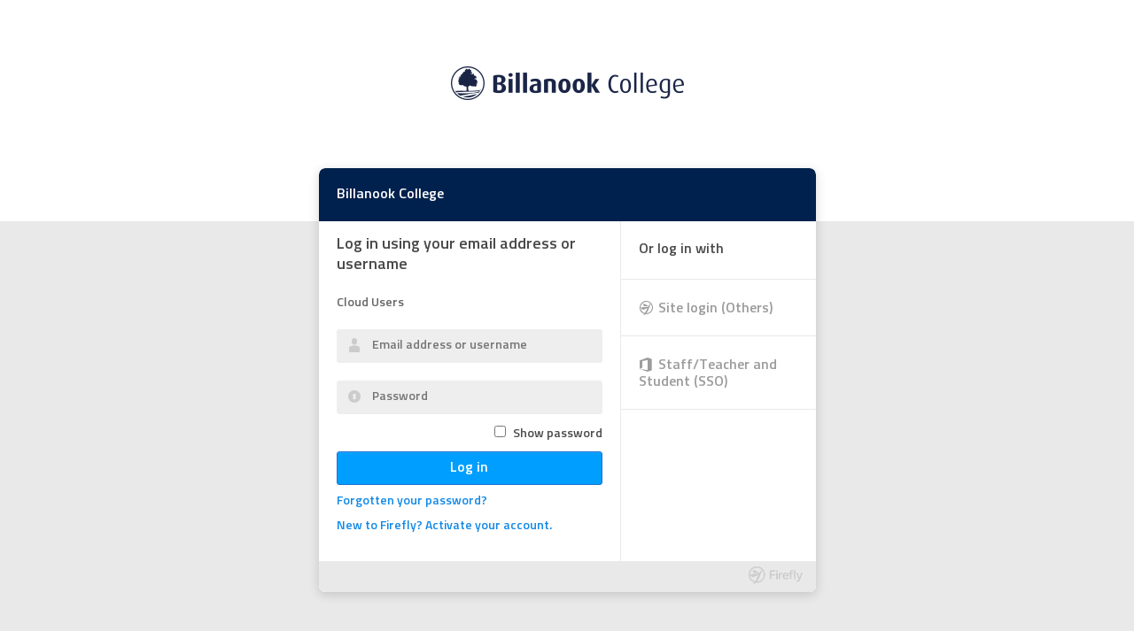

--- FILE ---
content_type: text/html; charset=utf-8
request_url: https://billanook.fireflycloud.net.au/login/login.aspx?prelogin=https%3a%2f%2fbillanook.fireflycloud.net.au%2f
body_size: 8845
content:
<!DOCTYPE html><html>
  <head>
    <META http-equiv="Content-Type" content="text/html; charset=utf-8">
    <link rel="preload" href="https://fonts.googleapis.com/css2?family=Source+Sans+Pro:ital,wght@0,400;0,600;0,700;1,400;1,600;1,700&amp;display=swap" as="font">
    <link rel="preload" href="https://cdnjs.cloudflare.com/ajax/libs/jquery/1.10.2/jquery.min.js" as="script">
    <link rel="preload" href="https://cdnjs.cloudflare.com/ajax/libs/jqueryui/1.10.3/jquery-ui.min.js" as="script">
    <link rel="preload" href="https://cdnjs.cloudflare.com/ajax/libs/jquery-migrate/1.2.1/jquery-migrate.min.js" as="script">
    <link rel="preload" href="https://web.fireflycdn.net/pages-main/pages-main.04e3c4b0aa38cb5d494d.min.js" as="script">
    <link rel="preload" href="https://web.fireflycdn.net/dashboard/dashboard.3f6e503473aadc3a0d73.min.js" as="script"><script src="https://code.jquery.com/jquery-3.6.4.slim.min.js" integrity="sha256-a2yjHM4jnF9f54xUQakjZGaqYs/V1CYvWpoqZzC2/Bw=" crossorigin="anonymous"></script><script src="/Templates/lib/jquery/jquery-fallback.js" data-ff-no-minify="true"></script><script>
						window.TENANT_ID = "cc1fc173-c65e-4515-ad22-9769804cf411";
					</script><title>Login - Billanook College</title>
    <meta http-equiv="X-UA-Compatible" content="IE=edge">
    <meta name="viewport" content="width=device-width, initial-scale=1.0">
    <link rel="preload" href="/Templates/lib/core/fonts/Titillium/Titillium-Semibold.woff2" as="font">
    <link rel="preload" href="/Templates/lib/core/fonts/ffeditor-v2-regular.woff2?v=6.22.0" as="font">
    <link rel="stylesheet" href="/Templates/lib/optimised/827e4da58f7b1a6ee6cd94c50c5a52f6.css">
			        <!--[if lte IE 7]>
			        	<link rel="stylesheet" href="/Templates/lib/optimised/827e4da58f7b1a6ee6cd94c50c5a52f6.css" type="text/css" media="screen,projection" charset="utf-8" />
			        	<link rel="stylesheet" href="/Templates/lib/core/login/ie7.css" type="text/css" media="screen,projection" charset="utf-8" />
			        <![endif]-->
			        <!--[if IE 8]>
		        	<link href="/Templates/lib/core/login/ie.css" type="text/css" media="screen,projection" charset="utf-8" rel="stylesheet" />
		        	<![endif]-->
			        <script src="https://web.fireflycdn.net/runtime/runtime.29cde343dd919e6c9793.min.js" data-ff-no-minify="true"></script><script src="https://web.fireflycdn.net/vendor/vendor.2c1e49981a7dbe764d43.min.js" data-ff-no-minify="true"></script><link href="" data-ff-no-minify="true" rel="stylesheet" type="text/css"><script src="https://web.fireflycdn.net/login/login.146ff01ed723208d5772.min.js" data-ff-no-minify="true"></script><script type = "text/javascript"> window.THEME_SETTINGS = {"name":"firefly","ub_width":"87.5","login_school_logo":"/Templates/Firefly/custom-mt/billanook.fireflycloud.net.au/CustomImageUpload/login_school_logo.png","login_school_personalcolor":"#00214D","login_school_personalbackground":"white","timetable_padding":"0.5","timetable_titleheight":"2.5","timetable_length_ratio":"3","timetable_end_of_day":"1","custom_jqueryui_styles":"false","components_clear":"true","legacy_force_styles":"false","include_typography":"true","ffcore_gallery_grid_default_row":"4","ffcore_gallery_grid_alwayscaption":"false","ffcore_navigation_item1_colour":"#eee","ffcore_navigation_item2_colour":"#eee","ffcore_navigation_item3_colour":"#eee","ffcore_navigation_item4_colour":"#eee","ffcore_navigation_item5_colour":"#eee","ffcore_navigation_item6_colour":"#eee","ffcore_markbook_mark_width":"140","primary_color":"#00214D","background_color":"#FFFFFF","banner_image":"/Templates/Firefly/custom-mt/billanook.fireflycloud.net.au/CustomImageUpload/bannerImage.jpg","logo":"/Templates/Firefly/custom-mt/billanook.fireflycloud.net.au/CustomImageUpload/school_logo.png","site_title_color":"#fff","dashboard":"#1a99fc","resources":"#5c7cb2","planner":"#f2603d","tasks":"#fac31c","profile":"#fd8a25","messages":"#1cb6dc","markbook":"#9468F9","bookings":"#C13CA3","quicklinks_01":"#1a99fc","quicklinks_02":"#5c7cb2","quicklinks_03":"#f2603d","quicklinks_04":"#fac31c","quicklinks_05":"#9468f9","quicklinks_06":"#1cb6dc","email_setting_show_schoolname":"0","email_setting_show_school_logo":"1","app_setting_default_colour":"#28B5FF","section_01_colour":"#1999fc","section_02_colour":"#f2603e","section_03_colour":"#fac31d","section_04_colour":"#17bb3a","section_05_colour":"#9468f9","section_06_colour":"#fd8a25","section_07_colour":"#4966d0","icon_home_colour":"#1999fc","icon_resources_colour":"#4966d0","icon_planner_colour":"#f06145","icon_tasks_colour":"#f1b023","icon_markbook_colour":"#946df6","icon_classes_colour":"#26b942","icon_students_colour":"#fb8a35","icon_personalblog_colour":"#d1467b","icon_insights_colour":"#e1335c","dashboard_messages_colour":"#e1335c","dashboard_tasks_colour":"#f28a24","dashboard_manage_tasks_colour":"#ffe86b","dashboard_marks_colour":"#f24624","dashboard_subscriptions_colour":"#dbc403","dashboard_timetable_colour":"#96cc56","dashboard_calendar_colour":"#1999fc","dashboard_bookmarks_colour":"#b266d9","dashboard_related_colour":"#d830b3","dashboard_rss_colour":"#1cb6dc","dashboard_default_colour":"#087bd5","dashboard_messages_icon":"\\e614","dashboard_tasks_icon":"\\e616","dashboard_manage_tasks_icon":"\\e634","dashboard_marks_icon":"\\e61D","dashboard_subscriptions_icon":"\\e61C","dashboard_timetable_icon":"\\e617","dashboard_calendar_icon":"\\e618","dashboard_bookmarks_icon":"\\e619","dashboard_related_icon":"\\e622","dashboard_rss_icon":"\\e628","dashboard_default_icon":"\\e018","important_colour":"#ffbdbf","highlight_colour":"#fdeb75","guidance_colour":"#b3ecce","prominent_colour":"#ffd99c","rounding":"10","colour_body":"#62b8ed","image_body":"/Templates/Firefly/css/_images/background.jpg","image_body_style":"cover","colour_text":"#666666","colour_links":"#1189e6","colour_visited_links":"#9f3ed7","tag_yellow":"#ffd802","tag_blue":"#158af7","tag_red":"#f74515","tag_green":"#5fc543","tag_orange":"#ff6000","tag_pink":"#f72c7d","tag_purple":"#952cf7","tag_grey":"#ababab","font":"Source Sans Pro Webapp","font_heading":"Source Sans Pro Webapp","banner_logo":""}; </script></head>
  <body class="ff-login ">
    <div class="ff-login-personalised-background"><img class="ff-login-personalised-logo" src="/Templates/Firefly/custom-mt/billanook.fireflycloud.net.au/CustomImageUpload/login_school_logo.png"></div>
    <div class="ff-login-box">
      <div class="ff-login-sitename">Billanook College</div>
      <div class="ff-login-mainsection">
        <p class="ff-login-instruction">Log in using your email address or username</p>
        <form action="login.aspx?prelogin=https%3a%2f%2fbillanook.fireflycloud.net.au%2f&amp;kr=Cloud:Cloud" method="post" data-default-action="login.aspx?prelogin=/&amp;kr=Cloud:Cloud">
          <p class="ff-login-type-title">Cloud Users</p>
          <div class="ff-login-formfiled"><label for="username" class="hidden">Email address or username</label><span class="ff-login-icons ff-login-icons-user"></span><input type="text" class="ff-login-user ff-login-input" placeholder="Email address or username" id="username" name="username" required="required" oninvalid="this.setCustomValidity('Please enter an email address or username to proceed')" oninput="this.setCustomValidity('')"></div>
          <div class="ff-login-formfiled ff-login-password"><label for="password" class="hidden">Password:</label><span class="ff-login-icons ff-login-icons-password"></span><input class="ff-login-password ff-login-input" type="password" name="password" id="password" placeholder="Password" autocomplete="off"></div>
          <div class="ff-login-formfiled ff-login-show-password"><input id="show-password" type="checkbox"><label for="show-password" class="ff-login-show-password__label">Show password</label></div>
          <div class="ff-login-formfiled">
            <div class="g-recaptcha" data-sitekey="" data-callback="captchaVerify"></div>
          </div><button type="submit" class="ff-login-submit">Log in</button><a class="ff-login-forgottenpassword" href="login.aspx?prelogin=https%3a%2f%2fbillanook.fireflycloud.net.au%2f&amp;kr=Cloud:Cloud&amp;resetpassword=yes">Forgotten your password?</a><a class="ff-login-activate" href="login.aspx?prelogin=https%3a%2f%2fbillanook.fireflycloud.net.au%2f&amp;kr=Cloud:Cloud&amp;resetpassword=yes&amp;activate=yes">
					New to Firefly? Activate your account.
				</a></form>
      </div>
      <div class="ff-login-alternativelogin">
        <p>Or log in with</p>
        <ul class="ff-login-options">
          <li class="ff-login-method-FireflyDatabaseKeyring"><a href="login.aspx?prelogin=https%3a%2f%2fbillanook.fireflycloud.net.au%2f&amp;kr=FireflyDatabaseKeyring">Site login (Others)</a></li>
          <li class="ff-login-method-MSAADKeyRing"><a href="login.aspx?prelogin=https%3a%2f%2fbillanook.fireflycloud.net.au%2f&amp;kr=MSAADKeyRing">Staff/Teacher and Student (SSO)</a></li>
        </ul>
      </div>
      <div class="ff-login-footer"><a href="https://www.fireflylearning.com/"><img src="/Templates/lib/core/login/images/firefly-logo.png" alt="Firefly: The learning platform, school intranet and VLE."></a></div>
    </div>
  </body>
</html>

--- FILE ---
content_type: text/css; charset=utf-8
request_url: https://billanook.fireflycloud.net.au/Templates/lib/optimised/827e4da58f7b1a6ee6cd94c50c5a52f6.css
body_size: 1080
content:
/* /Templates/lib/core/login/login.less */

/* included in LESS compilation */

/* Combined and compiled LESS */

@font-face{font-family:"Titillium";
src:url("/Templates/lib/core/fonts/Titillium/Titillium-Semibold.woff2") format("woff2"),url("/Templates/lib/core/fonts/Titillium/Titillium-Semibold.woff") format("woff"),url("/Templates/lib/core/fonts/Titillium/Titillium-Semibold.otf") format("opentype"),url("/Templates/lib/core/fonts/Titillium/Titillium-Semibold.ttf") format("truetype");
font-style:normal;
font-display:fallback}
@font-face{font-family:'ff-editor';
src:url('/Templates/lib/core/fonts/ffeditor-v2-regular.woff2') format('woff2');
font-weight:normal;
font-style:normal}
body{background:#e9e9e9;margin:0;padding:0;text-align:center}body,input,textarea,select,button{font-family:"Titillium","Segoe UI","San Francisco","Arial","Helvetica","Tahoma",sans-serif}.ff-login-personalised-background{background:#fff;height:250px}@media (max-width:560px){.ff-login-personalised-background{height:110px}}.ff-login-personalised-background .ff-login-personalised-logo{margin:0 auto;display:block;position:relative;top:30%;max-height:80px;max-width:100%}@media (max-width:700px){.ff-login-personalised-background .ff-login-personalised-logo{max-height:65px}}@media (max-width:560px){.ff-login-personalised-background .ff-login-personalised-logo{top:10%;max-height:35px}}.ff-login-box{position:relative;top:-60px;display:inline-block;min-width:470px;text-align:left;box-shadow:0px 3px 12px 0px #323232;-webkit-box-shadow:0px 3px 12px 0px rgba(50,50,50,0.2);-moz-box-shadow:0px 3px 12px 0px rgba(50,50,50,0.2);box-shadow:0px 3px 12px 0px rgba(50,50,50,0.2);border-radius:7px;background:#fff;color:#4a4a4a;overflow:hidden}@media (max-width:700px){.ff-login-box{min-width:0}}@media (max-width:560px){.ff-login-box{margin:20px;min-width:0;top:-70px}}.ff-login-box p{padding:5px 0}@media (max-width:560px){.ff-login-box p{padding-bottom:10px}}.ff-login-box .ff-login-instruction{font-size:18px;margin-top:0px}@media (max-width:700px){.ff-login-box .ff-login-instruction{font-size:15px;margin-bottom:0}}.ff-login-box .ff-login-type-title,.ff-login-box .ff-login-type-caption{color:#666;font-size:14px;padding:0}@media (max-width:560px){.ff-login-box .ff-login-type-title{margin:5px 0 10px 0}}.ff-login-box .ff-login-sitename{border-radius:7px 7px 0 0;height:60px;line-height:60px;background:#00214d;color:#fff;padding-left:20px}@media (max-width:560px){.ff-login-box .ff-login-sitename{height:50px;line-height:50px}}.ff-login-box .ff-login-error-message{background:#f2dede;color:#b94a48;padding:10px 20px}.ff-login-box .ff-login-forgotten-password-title{font-size:20px;padding-top:20px}@media (max-width:560px){.ff-login-box .ff-login-forgotten-password-title{padding-bottom:20px}}.ff-login-box .ff-login-mainsection{zoom:1;float:left;padding:10px 20px 20px 20px;max-width:300px}.ff-login-box .ff-login-mainsection:after,.ff-login-box .ff-login-mainsection:before{content:"";display:table}.ff-login-box .ff-login-mainsection:after{clear:both}@media (max-width:560px){.ff-login-box .ff-login-mainsection{float:none;border:none}}.ff-login-box .ff-login-mainsection .ff-login-formfiled{margin:20px 0;position:relative}@media (max-width:560px){.ff-login-box .ff-login-mainsection .ff-login-formfiled{margin:0}}.ff-login-box .ff-login-mainsection .ff-login-icons{position:absolute;top:10px;left:12px;width:16px;height:16px;display:block;font-size:16px;line-height:1;font-family:"ff-editor";color:#ccc}.ff-login-box .ff-login-mainsection .ff-login-icons-user:before{content:"\e0a7"}.ff-login-box .ff-login-mainsection .ff-login-icons-password:before{content:"\e09a"}.ff-login-box .ff-login-mainsection label{margin-bottom:10px}@media (max-width:560px){.ff-login-box .ff-login-mainsection label{text-align:left;margin:10px 0}}.ff-login-box .ff-login-mainsection .hidden{display:none}.ff-login-box .ff-login-mainsection .ff-login-show-password{text-align:right;margin:-10px 0}@media (max-width:560px){.ff-login-box .ff-login-mainsection .ff-login-show-password{margin:10px 0}}.ff-login-box .ff-login-mainsection .ff-login-show-password__label{padding-left:5px;font-size:14px}.ff-login-box .ff-login-mainsection .ff-login-input{display:block;padding:10px 0;border:0;background:#eee;border-radius:3px;padding-left:40px;font-size:14px;-webkit-transition:all 0.3s ease-in-out;-moz-transition:all 0.3s ease-in-out;-ms-transition:all 0.3s ease-in-out;-o-transition:all 0.3s ease-in-out;outline:none;-webkit-box-sizing:border-box;-moz-box-sizing:border-box;box-sizing:border-box;width:100%}@media (max-width:560px){.ff-login-box .ff-login-mainsection .ff-login-input{-webkit-appearance:none;margin:0;border-radius:0}}.ff-login-box .ff-login-mainsection .ff-login-input.ff-login-error{background:#f2dede;color:#b94a48}.ff-login-box .ff-login-mainsection .ff-login-submit{cursor:pointer;background:#009eff;color:#fff;padding:10px;border:none;border-radius:3px;font-size:1rem;line-height:1;-webkit-transition:all 0.3s ease-in-out;-moz-transition:all 0.3s ease-in-out;-ms-transition:all 0.3s ease-in-out;-o-transition:all 0.3s ease-in-out;-moz-box-shadow:inset 0px 1px 0px 0px #fff;-webkit-box-shadow:inset 0px 1px 0px 0px #fff;box-shadow:inset 0px 1px 1px -1px #fff;border:1px solid #1e73d1;outline:none;-webkit-appearance:none;-webkit-box-sizing:border-box;-moz-box-sizing:border-box;box-sizing:border-box;width:100%}@media (max-width:560px){.ff-login-box .ff-login-mainsection .ff-login-submit.ff-login-reset-password{margin-top:20px}}.ff-login-box .ff-login-mainsection .ff-login-submit:hover{background:#1c7be5}.ff-login-box .ff-login-mainsection .ff-login-input:focus{box-shadow:0 0 6px #009eff}@media (max-width:560px){.ff-login-box .ff-login-mainsection .ff-login-input:focus{background:#e3e3e3;box-shadow:none}}@media (max-width:560px){.ff-login-box .ff-login-mainsection input[type="text"].ff-login-user{border-radius:4px 4px 0 0}}@media (max-width:560px){.ff-login-box .ff-login-mainsection input[type="password"].ff-login-password{border-radius:0 0 4px 4px;border-top:1px solid #ccc}}.ff-login-box .ff-login-mainsection .ff-login-forgottenpassword{display:block;margin-top:10px;font-size:14px;color:#1189e6;text-decoration:none}.ff-login-box .ff-login-mainsection .ff-login-forgottenpassword:hover{text-decoration:underline}.ff-login-box .ff-login-mainsection .ff-icp-number{margin-top:15px;font-family:sans-serif}.ff-login-box .ff-login-reset-password-section{padding:0;border:none;display:block;padding:0 20px 20px 20px}.ff-login-box .ff-login-alternativelogin{float:right;max-width:220px;border-left:1px solid #e9e9e9;margin-bottom:-99999px;padding-bottom:99999px}@media (max-width:700px){.ff-login-box .ff-login-alternativelogin{max-width:none;border:none}}.ff-login-box .ff-login-alternativelogin p{padding:7px 20px;display:block}@media (max-width:700px){.ff-login-box .ff-login-alternativelogin p{padding:0 20px;margin:0 0 10px}}.ff-login-box .ff-login-alternativelogin .ff-login-options{list-style-type:none;padding:0;border-top:1px solid #e9e9e9}@media (max-width:700px){.ff-login-box .ff-login-alternativelogin ul{margin:0;border-top:1px solid #e9e9e9}}@media (max-width:700px){.ff-login-box .ff-login-alternativelogin li:first-child{margin:0}}@media (max-width:700px){.ff-login-box .ff-login-alternativelogin li:last-child{border-bottom:none}}.ff-login-box .ff-login-alternativelogin li{-webkit-transition:all 0.3s ease-in-out;-moz-transition:all 0.3s ease-in-out;-ms-transition:all 0.3s ease-in-out;-o-transition:all 0.3s ease-in-out;border-bottom:1px solid #e9e9e9;cursor:pointer}.ff-login-box .ff-login-alternativelogin li a{color:#9c9c9c;text-decoration:none;display:block;padding:20px}@media (max-width:700px){.ff-login-box .ff-login-alternativelogin li a{padding:15px 20px}}.ff-login-box .ff-login-alternativelogin li a:before{font-family:"ff-editor";content:"\efff";position:relative;top:3px;margin-right:6px}.ff-login-box .ff-login-alternativelogin li img{padding-right:10px;vertical-align:middle}@media (max-width:700px){.ff-login-box .ff-login-alternativelogin li{display:block;margin:0}}.ff-login-box .ff-login-alternativelogin .ff-login-private{display:none}.ff-login-box .ff-login-alternativelogin li.ff-login-method-GoogleKeyring a:before{content:"\e0ad"}.ff-login-box .ff-login-alternativelogin li.ff-login-method-MSAADKeyRing a:before{content:"\e0AE"}.ff-login-box .ff-login-alternativelogin li.ff-login-method-VeracrossKeyring a:before{content:"\effe"}.ff-login-box .ff-login-alternativelogin li:hover{background:#f0f0f0}@media (max-width:700px){.ff-login-box .ff-login-alternativelogin{float:none;clear:both}}.ff-login-box .ff-login-alternativelogin-full{width:100%;max-width:none;float:none}.ff-login-box .ff-login-alternativelogin-hidden{display:none}.ff-login-box .ff-login-activate{float:left;margin:10px 0;font-size:14px;color:#1189e6;text-decoration:none}.ff-login-box .ff-login-activate:hover{text-decoration:underline}.ff-login-box .ff-login-footer{clear:both;height:35px;background:#e9e9e9;text-align:right;border-radius:0 0 7px 7px}.ff-login-box .ff-login-footer img{padding-top:6px;padding-right:15px;height:20px}.ff-login-no-alternative .ff-login-mainsection{float:none;max-width:none}.ff-login-success{position:relative;display:inline-block;top:-54px}.ff-login-success-message{background:#dff0d8;border:1px solid #417a42;color:#417a42;padding:20px;-webkit-border-radius:3px;-moz-border-radius:3px;border-radius:3px;-moz-background-clip:padding;-webkit-background-clip:padding-box;background-clip:padding-box;display:inline-block;text-align:left}.ff-login-success-heading{color:#417a42;margin-bottom:20px;font-size:30px;text-align:left}a img{border:0}


--- FILE ---
content_type: application/javascript
request_url: https://billanook.fireflycloud.net.au/Templates/lib/jquery/jquery-fallback.js
body_size: -649
content:
// https://builtvisible.com/setting-local-fallback-jquery-served-via-cdn/
// https://css-tricks.com/snippets/jquery/fallback-for-cdn-hosted-jquery/
window.jQuery || document.write('<script src="/Templates/lib/jquery/js/jquery-1.0.2.min.js"></script><script src="/Templates/lib/jquery/js/jquery-ui-1.10.3.min.js"></script><script src="/Templates/lib/jquery/js/jquery-migrate-1.2.1.min.js"></script>');


--- FILE ---
content_type: application/javascript
request_url: https://web.fireflycdn.net/dashboard/dashboard.3f6e503473aadc3a0d73.min.js
body_size: 41921
content:
"use strict";(self.webpackChunklegacy_webapp=self.webpackChunklegacy_webapp||[]).push([[945],{959:(e,t)=>{Object.defineProperty(t,"__esModule",{value:!0}),t.updateTaskAction=t.updateTask=t.receiveTasksAction=t.receiveTasks=t.UPDATE_TASK=t.RECEIVE_TASKS=void 0;const r=t.UPDATE_TASK="dashboard/tasks/updateTask",a=t.RECEIVE_TASKS="dashboard/tasks/receiveTasks",n=(e,t)=>({type:r,payload:{id:e,data:t}});t.updateTaskAction=n;t.updateTask=(e,t)=>r=>r(n(e,t));const o=e=>({type:a,payload:{tasks:e}});t.receiveTasksAction=o;t.receiveTasks=e=>t=>t(o(e))},1384:(e,t,r)=>{e=r.nmd(e),Object.defineProperty(t,"__esModule",{value:!0}),t.default=void 0;var a="__lodash_hash_undefined__",n=1,o=2,l=1/0,s=9007199254740991,u="[object Arguments]",d="[object Array]",i="[object Boolean]",f="[object Date]",c="[object Error]",p="[object Function]",g="[object GeneratorFunction]",m="[object Map]",h="[object Number]",b="[object Object]",v="[object Promise]",y="[object RegExp]",E="[object Set]",_="[object String]",k="[object Symbol]",S="[object WeakMap]",C="[object ArrayBuffer]",T="[object DataView]",M=/\.|\[(?:[^[\]]*|(["'])(?:(?!\1)[^\\]|\\.)*?\1)\]/,O=/^\w*$/,D=/^\./,w=/[^.[\]]+|\[(?:(-?\d+(?:\.\d+)?)|(["'])((?:(?!\2)[^\\]|\\.)*?)\2)\]|(?=(?:\.|\[\])(?:\.|\[\]|$))/g,x=/\\(\\)?/g,A=/^\[object .+?Constructor\]$/,P=/^(?:0|[1-9]\d*)$/,j={};j["[object Float32Array]"]=j["[object Float64Array]"]=j["[object Int8Array]"]=j["[object Int16Array]"]=j["[object Int32Array]"]=j["[object Uint8Array]"]=j["[object Uint8ClampedArray]"]=j["[object Uint16Array]"]=j["[object Uint32Array]"]=!0,j[u]=j[d]=j[C]=j[i]=j[T]=j[f]=j[c]=j[p]=j[m]=j[h]=j[b]=j[y]=j[E]=j[_]=j[S]=!1;var R="object"==typeof r.g&&r.g&&r.g.Object===Object&&r.g,I="object"==typeof self&&self&&self.Object===Object&&self,N=R||I||Function("return this")(),F=t&&!t.nodeType&&t,L=F&&e&&!e.nodeType&&e,U=L&&L.exports===F&&R.process,B=function(){try{return U&&U.binding("util")}catch(e){}}(),$=B&&B.isTypedArray;function W(e,t,r,a){for(var n=-1,o=e?e.length:0;++n<o;){var l=e[n];t(a,l,r(l),e)}return a}function q(e,t){for(var r=-1,a=e?e.length:0;++r<a;)if(t(e[r],r,e))return!0;return!1}function G(e){var t=!1;if(null!=e&&"function"!=typeof e.toString)try{t=!!(e+"")}catch(e){}return t}function Y(e){var t=-1,r=Array(e.size);return e.forEach((function(e,a){r[++t]=[a,e]})),r}function K(e){var t=-1,r=Array(e.size);return e.forEach((function(e){r[++t]=e})),r}var V,H,z,Q=Array.prototype,J=Function.prototype,Z=Object.prototype,X=N["__core-js_shared__"],ee=(V=/[^.]+$/.exec(X&&X.keys&&X.keys.IE_PROTO||""))?"Symbol(src)_1."+V:"",te=J.toString,re=Z.hasOwnProperty,ae=Z.toString,ne=RegExp("^"+te.call(re).replace(/[\\^$.*+?()[\]{}|]/g,"\\$&").replace(/hasOwnProperty|(function).*?(?=\\\()| for .+?(?=\\\])/g,"$1.*?")+"$"),oe=N.Symbol,le=N.Uint8Array,se=Z.propertyIsEnumerable,ue=Q.splice,de=(H=Object.keys,z=Object,function(e){return H(z(e))}),ie=Ye(N,"DataView"),fe=Ye(N,"Map"),ce=Ye(N,"Promise"),pe=Ye(N,"Set"),ge=Ye(N,"WeakMap"),me=Ye(Object,"create"),he=Xe(ie),be=Xe(fe),ve=Xe(ce),ye=Xe(pe),Ee=Xe(ge),_e=oe?oe.prototype:void 0,ke=_e?_e.valueOf:void 0,Se=_e?_e.toString:void 0;function Ce(e){var t=-1,r=e?e.length:0;for(this.clear();++t<r;){var a=e[t];this.set(a[0],a[1])}}function Te(e){var t=-1,r=e?e.length:0;for(this.clear();++t<r;){var a=e[t];this.set(a[0],a[1])}}function Me(e){var t=-1,r=e?e.length:0;for(this.clear();++t<r;){var a=e[t];this.set(a[0],a[1])}}function Oe(e){var t=-1,r=e?e.length:0;for(this.__data__=new Me;++t<r;)this.add(e[t])}function De(e){this.__data__=new Te(e)}function we(e,t){var r=lt(e)||ot(e)?function(e,t){for(var r=-1,a=Array(e);++r<e;)a[r]=t(r);return a}(e.length,String):[],a=r.length,n=!!a;for(var o in e)!t&&!re.call(e,o)||n&&("length"==o||Ve(o,a))||r.push(o);return r}function xe(e,t){for(var r=e.length;r--;)if(nt(e[r][0],t))return r;return-1}function Ae(e,t,r,a){return Re(e,(function(e,n,o){t(a,e,r(e),o)})),a}Ce.prototype.clear=function(){this.__data__=me?me(null):{}},Ce.prototype.delete=function(e){return this.has(e)&&delete this.__data__[e]},Ce.prototype.get=function(e){var t=this.__data__;if(me){var r=t[e];return r===a?void 0:r}return re.call(t,e)?t[e]:void 0},Ce.prototype.has=function(e){var t=this.__data__;return me?void 0!==t[e]:re.call(t,e)},Ce.prototype.set=function(e,t){return this.__data__[e]=me&&void 0===t?a:t,this},Te.prototype.clear=function(){this.__data__=[]},Te.prototype.delete=function(e){var t=this.__data__,r=xe(t,e);return!(r<0)&&(r==t.length-1?t.pop():ue.call(t,r,1),!0)},Te.prototype.get=function(e){var t=this.__data__,r=xe(t,e);return r<0?void 0:t[r][1]},Te.prototype.has=function(e){return xe(this.__data__,e)>-1},Te.prototype.set=function(e,t){var r=this.__data__,a=xe(r,e);return a<0?r.push([e,t]):r[a][1]=t,this},Me.prototype.clear=function(){this.__data__={hash:new Ce,map:new(fe||Te),string:new Ce}},Me.prototype.delete=function(e){return Ge(this,e).delete(e)},Me.prototype.get=function(e){return Ge(this,e).get(e)},Me.prototype.has=function(e){return Ge(this,e).has(e)},Me.prototype.set=function(e,t){return Ge(this,e).set(e,t),this},Oe.prototype.add=Oe.prototype.push=function(e){return this.__data__.set(e,a),this},Oe.prototype.has=function(e){return this.__data__.has(e)},De.prototype.clear=function(){this.__data__=new Te},De.prototype.delete=function(e){return this.__data__.delete(e)},De.prototype.get=function(e){return this.__data__.get(e)},De.prototype.has=function(e){return this.__data__.has(e)},De.prototype.set=function(e,t){var r=this.__data__;if(r instanceof Te){var a=r.__data__;if(!fe||a.length<199)return a.push([e,t]),this;r=this.__data__=new Me(a)}return r.set(e,t),this};var Pe,je,Re=(Pe=function(e,t){return e&&Ie(e,t,gt)},function(e,t){if(null==e)return e;if(!st(e))return Pe(e,t);for(var r=e.length,a=je?r:-1,n=Object(e);(je?a--:++a<r)&&!1!==t(n[a],a,n););return e}),Ie=function(e){return function(t,r,a){for(var n=-1,o=Object(t),l=a(t),s=l.length;s--;){var u=l[e?s:++n];if(!1===r(o[u],u,o))break}return t}}();function Ne(e,t){for(var r=0,a=(t=He(t,e)?[t]:We(t)).length;null!=e&&r<a;)e=e[Ze(t[r++])];return r&&r==a?e:void 0}function Fe(e,t){return null!=e&&t in Object(e)}function Le(e,t,r,a,l){return e===t||(null==e||null==t||!it(e)&&!ft(t)?e!=e&&t!=t:function(e,t,r,a,l,s){var p=lt(e),g=lt(t),v=d,S=d;p||(v=(v=Ke(e))==u?b:v);g||(S=(S=Ke(t))==u?b:S);var M=v==b&&!G(e),O=S==b&&!G(t),D=v==S;if(D&&!M)return s||(s=new De),p||pt(e)?qe(e,t,r,a,l,s):function(e,t,r,a,l,s,u){switch(r){case T:if(e.byteLength!=t.byteLength||e.byteOffset!=t.byteOffset)return!1;e=e.buffer,t=t.buffer;case C:return!(e.byteLength!=t.byteLength||!a(new le(e),new le(t)));case i:case f:case h:return nt(+e,+t);case c:return e.name==t.name&&e.message==t.message;case y:case _:return e==t+"";case m:var d=Y;case E:var p=s&o;if(d||(d=K),e.size!=t.size&&!p)return!1;var g=u.get(e);if(g)return g==t;s|=n,u.set(e,t);var b=qe(d(e),d(t),a,l,s,u);return u.delete(e),b;case k:if(ke)return ke.call(e)==ke.call(t)}return!1}(e,t,v,r,a,l,s);if(!(l&o)){var w=M&&re.call(e,"__wrapped__"),x=O&&re.call(t,"__wrapped__");if(w||x){var A=w?e.value():e,P=x?t.value():t;return s||(s=new De),r(A,P,a,l,s)}}if(!D)return!1;return s||(s=new De),function(e,t,r,a,n,l){var s=n&o,u=gt(e),d=u.length,i=gt(t),f=i.length;if(d!=f&&!s)return!1;var c=d;for(;c--;){var p=u[c];if(!(s?p in t:re.call(t,p)))return!1}var g=l.get(e);if(g&&l.get(t))return g==t;var m=!0;l.set(e,t),l.set(t,e);var h=s;for(;++c<d;){var b=e[p=u[c]],v=t[p];if(a)var y=s?a(v,b,p,t,e,l):a(b,v,p,e,t,l);if(!(void 0===y?b===v||r(b,v,a,n,l):y)){m=!1;break}h||(h="constructor"==p)}if(m&&!h){var E=e.constructor,_=t.constructor;E==_||!("constructor"in e)||!("constructor"in t)||"function"==typeof E&&E instanceof E&&"function"==typeof _&&_ instanceof _||(m=!1)}return l.delete(e),l.delete(t),m}(e,t,r,a,l,s)}(e,t,Le,r,a,l))}function Ue(e){return!(!it(e)||function(e){return!!ee&&ee in e}(e))&&(ut(e)||G(e)?ne:A).test(Xe(e))}function Be(e){return"function"==typeof e?e:null==e?mt:"object"==typeof e?lt(e)?function(e,t){if(He(e)&&ze(t))return Qe(Ze(e),t);return function(r){var a=function(e,t,r){var a=null==e?void 0:Ne(e,t);return void 0===a?r:a}(r,e);return void 0===a&&a===t?function(e,t){return null!=e&&function(e,t,r){t=He(t,e)?[t]:We(t);var a,n=-1,o=t.length;for(;++n<o;){var l=Ze(t[n]);if(!(a=null!=e&&r(e,l)))break;e=e[l]}if(a)return a;o=e?e.length:0;return!!o&&dt(o)&&Ve(l,o)&&(lt(e)||ot(e))}(e,t,Fe)}(r,e):Le(t,a,void 0,n|o)}}(e[0],e[1]):function(e){var t=function(e){var t=gt(e),r=t.length;for(;r--;){var a=t[r],n=e[a];t[r]=[a,n,ze(n)]}return t}(e);if(1==t.length&&t[0][2])return Qe(t[0][0],t[0][1]);return function(r){return r===e||function(e,t,r,a){var l=r.length,s=l,u=!a;if(null==e)return!s;for(e=Object(e);l--;){var d=r[l];if(u&&d[2]?d[1]!==e[d[0]]:!(d[0]in e))return!1}for(;++l<s;){var i=(d=r[l])[0],f=e[i],c=d[1];if(u&&d[2]){if(void 0===f&&!(i in e))return!1}else{var p=new De;if(a)var g=a(f,c,i,e,t,p);if(!(void 0===g?Le(c,f,a,n|o,p):g))return!1}}return!0}(r,e,t)}}(e):He(t=e)?(r=Ze(t),function(e){return null==e?void 0:e[r]}):function(e){return function(t){return Ne(t,e)}}(t);var t,r}function $e(e){if(r=(t=e)&&t.constructor,a="function"==typeof r&&r.prototype||Z,t!==a)return de(e);var t,r,a,n=[];for(var o in Object(e))re.call(e,o)&&"constructor"!=o&&n.push(o);return n}function We(e){return lt(e)?e:Je(e)}function qe(e,t,r,a,l,s){var u=l&o,d=e.length,i=t.length;if(d!=i&&!(u&&i>d))return!1;var f=s.get(e);if(f&&s.get(t))return f==t;var c=-1,p=!0,g=l&n?new Oe:void 0;for(s.set(e,t),s.set(t,e);++c<d;){var m=e[c],h=t[c];if(a)var b=u?a(h,m,c,t,e,s):a(m,h,c,e,t,s);if(void 0!==b){if(b)continue;p=!1;break}if(g){if(!q(t,(function(e,t){if(!g.has(t)&&(m===e||r(m,e,a,l,s)))return g.add(t)}))){p=!1;break}}else if(m!==h&&!r(m,h,a,l,s)){p=!1;break}}return s.delete(e),s.delete(t),p}function Ge(e,t){var r,a,n=e.__data__;return("string"==(a=typeof(r=t))||"number"==a||"symbol"==a||"boolean"==a?"__proto__"!==r:null===r)?n["string"==typeof t?"string":"hash"]:n.map}function Ye(e,t){var r=function(e,t){return null==e?void 0:e[t]}(e,t);return Ue(r)?r:void 0}var Ke=function(e){return ae.call(e)};function Ve(e,t){return!!(t=null==t?s:t)&&("number"==typeof e||P.test(e))&&e>-1&&e%1==0&&e<t}function He(e,t){if(lt(e))return!1;var r=typeof e;return!("number"!=r&&"symbol"!=r&&"boolean"!=r&&null!=e&&!ct(e))||(O.test(e)||!M.test(e)||null!=t&&e in Object(t))}function ze(e){return e==e&&!it(e)}function Qe(e,t){return function(r){return null!=r&&(r[e]===t&&(void 0!==t||e in Object(r)))}}(ie&&Ke(new ie(new ArrayBuffer(1)))!=T||fe&&Ke(new fe)!=m||ce&&Ke(ce.resolve())!=v||pe&&Ke(new pe)!=E||ge&&Ke(new ge)!=S)&&(Ke=function(e){var t=ae.call(e),r=t==b?e.constructor:void 0,a=r?Xe(r):void 0;if(a)switch(a){case he:return T;case be:return m;case ve:return v;case ye:return E;case Ee:return S}return t});var Je=at((function(e){var t;e=null==(t=e)?"":function(e){if("string"==typeof e)return e;if(ct(e))return Se?Se.call(e):"";var t=e+"";return"0"==t&&1/e==-l?"-0":t}(t);var r=[];return D.test(e)&&r.push(""),e.replace(w,(function(e,t,a,n){r.push(a?n.replace(x,"$1"):t||e)})),r}));function Ze(e){if("string"==typeof e||ct(e))return e;var t=e+"";return"0"==t&&1/e==-l?"-0":t}function Xe(e){if(null!=e){try{return te.call(e)}catch(e){}try{return e+""}catch(e){}}return""}var et,tt,rt=(et=function(e,t,r){e[r]=t},function(e,t){var r=lt(e)?W:Ae,a=tt?tt():{};return r(e,et,Be(t),a)});function at(e,t){if("function"!=typeof e||t&&"function"!=typeof t)throw new TypeError("Expected a function");var r=function r(){var a=arguments,n=t?t.apply(this,a):a[0],o=r.cache;if(o.has(n))return o.get(n);var l=e.apply(this,a);return r.cache=o.set(n,l),l};return r.cache=new(at.Cache||Me),r}function nt(e,t){return e===t||e!=e&&t!=t}function ot(e){return function(e){return ft(e)&&st(e)}(e)&&re.call(e,"callee")&&(!se.call(e,"callee")||ae.call(e)==u)}at.Cache=Me;var lt=Array.isArray;function st(e){return null!=e&&dt(e.length)&&!ut(e)}function ut(e){var t=it(e)?ae.call(e):"";return t==p||t==g}function dt(e){return"number"==typeof e&&e>-1&&e%1==0&&e<=s}function it(e){var t=typeof e;return!!e&&("object"==t||"function"==t)}function ft(e){return!!e&&"object"==typeof e}function ct(e){return"symbol"==typeof e||ft(e)&&ae.call(e)==k}var pt=$?function(e){return function(t){return e(t)}}($):function(e){return ft(e)&&dt(e.length)&&!!j[ae.call(e)]};function gt(e){return st(e)?we(e):$e(e)}function mt(e){return e}t.default=rt},2238:(e,t,r)=>{var a=r(98392);Object.defineProperty(t,"__esModule",{value:!0}),t.default=void 0;var n=r(1551),o=r(73801),l=a(r(38525));t.default=(0,n.connect)((e=>{let t=[],r=[],a=[];e.time&&(t=(0,o.getEventsAt)(e.events,e.time)[0],[r,...a]=(0,o.getEventsStartingAfter)(e.events,e.time));return{currentEvent:t,nextEvent:r,firstThreeLaterEvents:a.slice(0,3),time:e.time,role:e.user.role}}),null)(l.default)},3059:(e,t,r)=>{var a=r(98392);Object.defineProperty(t,"__esModule",{value:!0}),t.useTranslation=t.default=void 0;var n=a(r(22155)),o=a(r(27086)),l=r(57286),s=a(r(87792));const u=e=>{const t=(0,l.useLanguage)();if(!t)throw new Error("No language context has been found.");const r=(0,o.default)(t.translations,e,null);if(!r)throw new Error(`No language entry has been found for the "${e}" key.`);return r};t.useTranslation=u;t.default=({translation:e,interpolations:t})=>{const r=u(e);return t?n.default.createElement(s.default,t,r):n.default.createElement(n.default.Fragment,null,r)}},3402:(e,t,r)=>{Object.defineProperty(t,"__esModule",{value:!0}),t.default=void 0;var a=1/0,n="[object Symbol]",o="\\ud800-\\udfff",l="\\u0300-\\u036f\\ufe20-\\ufe23",s="\\u20d0-\\u20f0",u="\\ufe0e\\ufe0f",d="["+o+"]",i="["+l+s+"]",f="\\ud83c[\\udffb-\\udfff]",c="[^"+o+"]",p="(?:\\ud83c[\\udde6-\\uddff]){2}",g="[\\ud800-\\udbff][\\udc00-\\udfff]",m="\\u200d",h="(?:"+i+"|"+f+")"+"?",b="["+u+"]?",v=b+h+("(?:"+m+"(?:"+[c,p,g].join("|")+")"+b+h+")*"),y="(?:"+[c+i+"?",i,p,g,d].join("|")+")",E=RegExp(f+"(?="+f+")|"+y+v,"g"),_=RegExp("["+m+o+l+s+u+"]"),k="object"==typeof r.g&&r.g&&r.g.Object===Object&&r.g,S="object"==typeof self&&self&&self.Object===Object&&self,C=k||S||Function("return this")();function T(e){return _.test(e)}function M(e){return T(e)?function(e){return e.match(E)||[]}(e):function(e){return e.split("")}(e)}var O=Object.prototype.toString,D=C.Symbol,w=D?D.prototype:void 0,x=w?w.toString:void 0;function A(e){if("string"==typeof e)return e;if(function(e){return"symbol"==typeof e||function(e){return!!e&&"object"==typeof e}(e)&&O.call(e)==n}(e))return x?x.call(e):"";var t=e+"";return"0"==t&&1/e==-a?"-0":t}function P(e,t,r){var a=e.length;return r=void 0===r?a:r,!t&&r>=a?e:function(e,t,r){var a=-1,n=e.length;t<0&&(t=-t>n?0:n+t),(r=r>n?n:r)<0&&(r+=n),n=t>r?0:r-t>>>0,t>>>=0;for(var o=Array(n);++a<n;)o[a]=e[a+t];return o}(e,t,r)}var j,R=(j="toUpperCase",function(e){var t,r=T(e=null==(t=e)?"":A(t))?M(e):void 0,a=r?r[0]:e.charAt(0),n=r?P(r,1).join(""):e.slice(1);return a[j]()+n});t.default=R},3787:(e,t,r)=>{var a=r(98392);Object.defineProperty(t,"__esModule",{value:!0}),t.default=void 0;var n=a(r(22155)),o=a(r(48554)),l=a(r(62157)),s=a(r(10592)),u=a(r(96272)),d=a(r(40669)),i=r(66448),f=function(e,t){if("function"==typeof WeakMap)var r=new WeakMap,a=new WeakMap;return function(e,t){if(!t&&e&&e.__esModule)return e;var n,o,l={__proto__:null,default:e};if(null===e||"object"!=typeof e&&"function"!=typeof e)return l;if(n=t?a:r){if(n.has(e))return n.get(e);n.set(e,l)}for(const t in e)"default"!==t&&{}.hasOwnProperty.call(e,t)&&((o=(n=Object.defineProperty)&&Object.getOwnPropertyDescriptor(e,t))&&(o.get||o.set)?n(l,t,o):l[t]=e[t]);return l}(e,t)}(r(26417)),c=a(r(33030)),p=a(r(88372)),g=r(79592),m=r(40002);r(48437);const h=(0,i.connect)((e=>({tasks:(0,m.selectTasks)(e)})))((({requestStatus:e,user:t,tasks:r})=>{const a=()=>r.length?n.default.createElement("div",null,r&&n.default.createElement(o.default,{disablePadding:!0,sx:{border:"1px solid rgba(0, 0, 0, 0.12)",borderBottom:"none"}},r.map((e=>n.default.createElement(l.default,{sx:{width:"100%",padding:"15px"},divider:!0,key:e.id},n.default.createElement(p.default,{task:e,user:t})))))):n.default.createElement(d.default,{sx:{minHeight:"200px"},justifyContent:"center",alignItems:"center"},n.default.createElement(u.default,{"data-testid":(0,g.tasksTestId)("empty"),severity:"info"},n.default.createElement(c.default.Translation,{translation:"tasks.emptyState"})));return n.default.createElement(f.default.Status,{renderPending:()=>n.default.createElement(d.default,{sx:{minHeight:"200px"},justifyContent:"center",alignItems:"center"},n.default.createElement(s.default,{"data-testid":"dashboard-tasks-loader",sx:{width:"40px"}})),requestStatus:e,renderError:()=>n.default.createElement(d.default,{sx:{minHeight:"200px"},justifyContent:"center",alignItems:"center"},n.default.createElement(u.default,{severity:"error"},n.default.createElement(c.default.Translation,{translation:"tasks.error"})))},a)}));t.default=(0,f.withRequestStatus)(g.tasksRequestId)(h)},4753:(e,t,r)=>{var a=r(98392);Object.defineProperty(t,"__esModule",{value:!0}),t.default=void 0;var n=a(r(64152)),o=a(r(22155));t.default=e=>o.default.createElement("svg",(0,n.default)({x:"0px",y:"0px",viewBox:"0 0 48 48",fill:"none",stroke:"currentColor",strokeWidth:"3",strokeLinecap:"round",strokeLinejoin:"round"},e),o.default.createElement("path",{d:"M10,6h7c2.2,0,4,1.8,4,4v7c0,2.2-1.8,4-4,4h-7c-2.2,0-4-1.8-4-4v-7C6,7.8,7.8,6,10,6z"}),o.default.createElement("path",{d:"M31,6h7c2.2,0,4,1.8,4,4v7c0,2.2-1.8,4-4,4h-7c-2.2,0-4-1.8-4-4v-7C27,7.8,28.8,6,31,6z"}),o.default.createElement("path",{d:"M10,27h7c2.2,0,4,1.8,4,4v7c0,2.2-1.8,4-4,4h-7c-2.2,0-4-1.8-4-4v-7C6,28.8,7.8,27,10,27z"}),o.default.createElement("path",{d:"M31,27h7c2.2,0,4,1.8,4,4v7c0,2.2-1.8,4-4,4h-7c-2.2,0-4-1.8-4-4v-7C27,28.8,28.8,27,31,27z"}))},5211:(e,t,r)=>{var a=r(98392);Object.defineProperty(t,"__esModule",{value:!0}),t.getConfiguration=void 0;var n=a(r(65397));t.getConfiguration=()=>n.default.get("/api/v3/configuration").then((({data:e})=>e))},8729:(e,t)=>{Object.defineProperty(t,"__esModule",{value:!0}),t.scope=void 0;t.scope="dashboard"},8874:(e,t,r)=>{var a=r(98392);Object.defineProperty(t,"__esModule",{value:!0}),t.setStatusForRequest=t.setStatusForMultipleRequest=t.resetAllStatusesForMultipleRequest=t.request=t.isSuccess=t.isLoading=t.isIdle=t.isFailed=t.getRequestWithCacheBuster=t.createStatusReducerForMultipleEntities=t.createReducerForRequest=t.RESET_TO_IDLE_TIMEOUT=t.REQUEST_STATUS_PROP_TYPE=t.REQUEST_STATUS_CODES=t.REQUEST_STATUS=t.REQUEST_METHODS=t.DEFAULT_REQUEST_STATUS=void 0;var n=a(r(64152)),o=a(r(65397)),l=a(r(5821));t.RESET_TO_IDLE_TIMEOUT=2e3;const s=t.REQUEST_METHODS={GET:"GET",POST:"POST",PUT:"PUT",PATCH:"PATCH",DELETE:"DELETE"},u=t.REQUEST_STATUS={IDLE:"IDLE",LOADING:"LOADING",FAILED:"FAILED",SUCCESS:"SUCCESS"};t.isLoading=e=>e===u.LOADING;t.isFailed=e=>e===u.FAILED;t.isSuccess=e=>e===u.SUCCESS;t.isIdle=e=>e===u.IDLE;t.REQUEST_STATUS_PROP_TYPE=l.default.oneOf(Object.values(u)),t.REQUEST_STATUS_CODES={OK:200,BAD_REQUEST:400,UNAUTHORISED:401,FORBIDDEN:403,NOT_FOUND:404,INTERNAL_SERVER_ERROR:500};const d=t.DEFAULT_REQUEST_STATUS={GET:u.IDLE,POST:u.IDLE,PUT:u.IDLE,PATCH:u.IDLE,DELETE:u.IDLE},i=t.request=o.default.create({baseURL:"/api/v2/",timeout:8e3,headers:{"Content-type":"application/json"}});t.getRequestWithCacheBuster=(e,t={})=>i.get(e,(0,n.default)({params:{timestamp:Date.now()}},t));const f=e=>`STATUS_FOR_${e}`;t.createReducerForRequest=e=>(t=d,r={})=>{if(r.type===f(e))switch(r.payload.method){case s.GET:return(0,n.default)({},t,{[s.GET]:r.payload.status});case s.POST:return(0,n.default)({},t,{[s.POST]:r.payload.status});case s.PUT:return(0,n.default)({},t,{[s.PUT]:r.payload.status});case s.PATCH:return(0,n.default)({},t,{[s.PATCH]:r.payload.status});case s.DELETE:return(0,n.default)({},t,{[s.DELETE]:r.payload.status});default:return t}return t};t.createStatusReducerForMultipleEntities=e=>(t={},r={})=>r.type===f(e)?r.payload.resetAll?{}:(0,n.default)({},t,{[r.payload.for]:r.payload.status}):t;t.setStatusForRequest=(e,t,r)=>({type:f(e),payload:{method:t,status:r}});t.setStatusForMultipleRequest=(e,t,r)=>({type:f(e),payload:{status:t,for:r}});t.resetAllStatusesForMultipleRequest=e=>({type:f(e),payload:{resetAll:!0}})},10335:(e,t)=>{Object.defineProperty(t,"__esModule",{value:!0}),t.lang=t.TASK_TYPE_STATUS=t.TASK_TYPES=t.TASK_STATUS_BADGE=t.EVENT_TYPES=void 0;t.lang={tasksListEmptyState:"There are no tasks that match the filters you selected.",tasksListLoadingFailed:"Something went wrong fetching the data",tasksListLoadingFailedRetry:"Please try again"};const r=t.TASK_TYPES={FIREFLY:"FF",MICROSOFT_TEAMS:"MS",GOOGLE_CLASSROOM:"GC"};t.TASK_TYPE_STATUS={FIREFLY:r.FIREFLY,GOOGLE_CLASSROOM:r.GOOGLE_CLASSROOM,MICROSOFT_TEAMS:r.MICROSOFT_TEAMS,ALL:"All"},t.EVENT_TYPES={RESUBMISSION_REQUIRED:"RESUBMISSION_REQUIRED",MARK_GRADE_FEEDBACK:"MARK_GRADE_FEEDBACK",MARK_FEEDBACK:"MARK_FEEDBACK",GRADE_FEEDBACK:"GRADE_FEEDBACK",MARK_GRADE:"MARK_GRADE",MARK:"MARK",GRADE:"GRADE",FEEDBACK:"FEEDBACK",DONE:"DONE",UNREAD:"UNREAD",INVALID:""},t.TASK_STATUS_BADGE={ARCHIVED:"Archived",DRAFT:"Draft",NOT_STARTED:"Not started",STARTED:"Started",COMPLETED:"Completed",PERSONAL:"Personal"}},10458:(e,t,r)=>{var a=r(98392);Object.defineProperty(t,"__esModule",{value:!0}),t.default=void 0;var n=a(r(22155)),o=r(10335),l=a(r(15934)),s=a(r(98464)),u=a(r(54632));t.default=e=>{const{task:t}=e;switch(t.taskSource){case o.TASK_TYPES.GOOGLE_CLASSROOM:return n.default.createElement(l.default,e);case o.TASK_TYPES.MICROSOFT_TEAMS:return n.default.createElement(s.default,e);default:return n.default.createElement(u.default,e)}}},12036:(e,t)=>{Object.defineProperty(t,"__esModule",{value:!0}),t.types=t.storeClockReference=t.stopClock=t.startClock=t.setClock=t.loadEvents=t.clearClockReference=void 0;const r=t.types={SET_CLOCK:"SET_CLOCK",STORE_CLOCK_REFERENCE:"STORE_CLOCK_REFERENCE",CLEAR_CLOCK_REFERENCE:"CLEAR_CLOCK_REFERENCE",LOAD_EVENTS:"LOAD_EVENTS"};t.loadEvents=e=>({type:r.LOAD_EVENTS,payload:{events:e}});const a=()=>({type:r.SET_CLOCK});t.setClock=a;const n=e=>({type:r.STORE_CLOCK_REFERENCE,payload:{clockIntervalReference:e}});t.storeClockReference=n;const o=()=>({type:r.CLEAR_CLOCK_REFERENCE});t.clearClockReference=o;t.startClock=(e=6e4)=>(t,r)=>{let o=r().clockInterval;o||(t(a()),o=setInterval((()=>{t(a())}),e),t(n(o)))};t.stopClock=()=>(e,t)=>{const{clockIntervalReference:r}=t();r&&clearInterval(r),e(o())}},12258:(e,t,r)=>{var a=r(98392);Object.defineProperty(t,"__esModule",{value:!0}),Object.defineProperty(t,"default",{enumerable:!0,get:function(){return n.default}});var n=a(r(80968))},12694:(e,t,r)=>{Object.defineProperty(t,"__esModule",{value:!0}),t.default=void 0;var a=r(92975);t.default=(e={colour_links:"#1189e6"})=>({palette:{type:"light",primary:{main:(0,a.darken)(e.colour_links,.1)},secondary:{main:(0,a.darken)((0,a.emphasize)(e.colour_links,.6),.4)}}})},13684:(e,t,r)=>{Object.defineProperty(t,"__esModule",{value:!0}),t.showTaskToParents=t.markAsTodoTasks=t.markAsDoneTasks=t.getTasksForSetterEndpoint=t.getTasksForSetter=t.getTasksForSelfEndpoint=t.getTasksForSelf=t.getTasksForRecipientEndpoint=t.getTasksForRecipient=t.getMarkAsTodoTasksEndpoint=t.getMarkAsDoneTasksEndpoint=void 0;var a=r(8874);const n="All",o="OnlySetters",l="All",s=1e4;t.showTaskToParents=e=>a.request.post("taskListing/task/showToParent",e).then((({data:e})=>e));const u=e=>`tasks/filterBy/${e}/markAsTodo`;t.getMarkAsTodoTasksEndpoint=u;const d=e=>`tasks/filterBy/${e}/markAsDone`;t.getMarkAsDoneTasksEndpoint=d;t.markAsDoneTasks=({taskIds:e,studentGuid:t})=>a.request.put(d(t),{taskIds:e}).then((e=>e));t.markAsTodoTasks=({taskIds:e,studentGuid:t})=>a.request.put(u(t),{taskIds:e}).then((e=>e));const i=(e=l)=>`taskListing/view/teacher/tasks/${e.toLowerCase()}/filterBy`;t.getTasksForSetterEndpoint=i;const f=(e=l)=>`taskListing/view/parent/tasks/${e.toLowerCase()}/filterBy`;t.getTasksForRecipientEndpoint=f;const c=(e=l)=>`taskListing/view/student/tasks/${e.toLowerCase()}/filterBy`;t.getTasksForSelfEndpoint=c;t.getTasksForRecipient=e=>({page:t,pageSize:r,studentGuid:l,addressees:u,setters:d,completionStatus:i,taskIds:c,sortingCriteria:p,dueDateFrom:g,dueDateTo:m})=>{const h={forStudentGuid:l,taskIds:c,owners:d,ownerType:o,addressees:u,page:t,pageSize:r,archiveStatus:n,completionStatus:i,dueDateFrom:g,dueDateTo:m,sortingCriteria:p};return a.request.post(f(e),h,{timeout:s})};t.getTasksForSetter=e=>({page:t,pageSize:r,aggregateOffsets:n,ownerType:o,archiveStatus:l,markingStatus:u,publishedStatus:d,taskTypeStatus:f,addressees:c,setters:p,taskIds:g,sortingCriteria:m,dueDateFrom:h,dueDateTo:b})=>{const v={taskIds:g,owners:p,ownerType:o,addressees:c,page:t,pageSize:r,aggregateOffsets:n,archiveStatus:l,markingStatus:u,publishedStatus:d,taskTypeStatus:f,dueDateFrom:h,dueDateTo:b,sortingCriteria:m};return a.request.post(i(e),v,{timeout:s})};t.getTasksForSelf=e=>({page:t,pageSize:r,addressees:l,setters:u,completionStatus:d,readStatus:i,studentMarkingStatus:f,dueDateFrom:p,dueDateTo:g,taskIds:m,sortingCriteria:h})=>{const b={taskIds:m,owners:u,ownerType:o,addressees:l,page:t,pageSize:r,archiveStatus:n,completionStatus:d,readStatus:i,markingStatus:f,dueDateFrom:p,dueDateTo:g,sortingCriteria:h};return a.request.post(c(e),b,{timeout:s})}},14148:(e,t,r)=>{r.d(t,{EE:()=>l,GB:()=>n,Z:()=>o,ts:()=>a});const a=()=>new URLSearchParams(window.location.search).get("previewId"),n=()=>a()||sessionStorage.getItem("previewId"),o=()=>{const e=new URLSearchParams(window.location.search);return e.has("currentTheme")&&"Firefly"!==e.get("currentTheme")},l=e=>{const{branding:t}=e;if(!t)return;const r=document.querySelector(":root"),a=document.querySelector("[name='theme-color']");a&&(a.content=t?.primaryColor),Object.keys(t).forEach((e=>{r?.style.setProperty(`--${e}`,`${t[e]}`),e.match(/quickLink/)&&r?.style.setProperty(`--${e}textColor`,`${(e=>{let t="0",r="0",a="0";return 4===e.length?(t=`0x${e[1]}${e[1]}`,r=`0x${e[2]}${e[2]}`,a=`0x${e[3]}${e[3]}`):7===e.length&&(t=`0x${e[1]}${e[2]}`,r=`0x${e[3]}${e[4]}`,a=`0x${e[5]}${e[6]}`),(299*Number(t)+587*Number(r)+114*Number(a))/1e3>=136?"#000":"#FFFFFF"})(t[e])}`)}))}},14208:(e,t,r)=>{var a=r(98392);Object.defineProperty(t,"__esModule",{value:!0}),t.default=void 0;var n=a(r(64152)),o=a(r(22155));t.default=e=>o.default.createElement("b",(0,n.default)({"data-testid":"task-list-item-ms-label"},e),"Set on Microsoft Teams")},14934:(e,t,r)=>{var a=r(98392);Object.defineProperty(t,"__esModule",{value:!0}),t.getConfiguration=t.RECEIVE_CONFIGURATION=void 0;var n=a(r(64152)),o=r(5211),l=r(72445);const s=t.RECEIVE_CONFIGURATION="configuration/RECEIVE",u=(e={})=>(0,n.default)({},e,{capabilities:e.capabilities.reduce(((e,t)=>(e[t]=!0,e)),{})}),d=()=>e=>(0,o.getConfiguration)().then((t=>e({type:s,payload:{configuration:u(t)}})));t.getConfiguration=()=>(e,t)=>{const r=t();(0,l.selectConfiguration)(r)||e(d())}},15130:(e,t,r)=>{var a=r(98392);Object.defineProperty(t,"__esModule",{value:!0}),t.default=void 0;var n=a(r(80268)),o=a(r(96890)),l=a(r(65299)),s=a(r(82081)),u=a(r(81281)),d=a(r(21008)),i=a(r(48906)),f=a(r(27774)),c=a(r(10458)),p=a(r(38292)),g=a(r(73568)),m=a(r(77975));m.default.DueDate=l.default,m.default.Info=s.default,m.default.Progress=n.default,m.default.Mark=o.default,m.default.Status=u.default,m.default.Badge=d.default,m.default.Label=i.default,m.default.ShowToParents=f.default,m.default.Title=c.default,m.default.Addressees=p.default,m.default.Setter=g.default;t.default=m.default},15934:(e,t,r)=>{var a=r(98392);Object.defineProperty(t,"__esModule",{value:!0}),t.default=void 0;var n=a(r(64152)),o=a(r(22155)),l=a(r(47409)),s=a(r(40669)),u=a(r(25066)),d=a(r(56021));t.default=({task:e})=>o.default.createElement(s.default,{direction:"row",alignItems:"center",spacing:.5,"data-testid":"task-list-item-gc-title"},o.default.createElement(l.default,{viewBox:"0 0 32 32",fontSize:"small"},o.default.createElement("path",{d:"M32 0v32H0V0h32zm-2 2H2v28h16.3v-2h8v2H30V2zM16 16c1.8 0 3.2.4 4.2 1.3.6-.2 1.2-.3 2-.3 2.1 0 3.4.7 4.1 2.2v1.6H5.7v-1.6c.7-1.5 2.1-2.2 4.1-2.2.8 0 1.4.1 2 .3 1-.9 2.4-1.3 4.2-1.3zm6.2-3.7c1 0 1.8.8 1.8 1.9s-.8 1.8-1.8 1.8-1.8-.8-1.8-1.9.8-1.8 1.8-1.8zm-12.4 0c1 0 1.8.8 1.8 1.9S10.8 16 9.8 16 8 15.2 8 14.1s.8-1.8 1.8-1.8zm6.2-2.2c1.3 0 2.4 1.1 2.4 2.4s-1.1 2.4-2.4 2.4-2.4-1.1-2.4-2.4 1.1-2.4 2.4-2.4z",fillRule:"evenodd",clipRule:"evenodd"})),o.default.createElement(u.default,{fontSize:"small"}),o.default.createElement(d.default,(0,n.default)({},e,{target:"_blank",href:e.altLink}),e.title))},16880:(e,t)=>{Object.defineProperty(t,"__esModule",{value:!0}),t.Variants=t.RoleAlias=void 0;t.RoleAlias={TEACHER:"Required",STUDENT:"Chairperson"},t.Variants={IMPORTANT:"important"}},18261:(e,t,r)=>{Object.defineProperty(t,"__esModule",{value:!0}),Object.defineProperty(t,"VARIANTS",{enumerable:!0,get:function(){return o.VARIANTS}}),t.default=void 0,Object.defineProperty(t,"initialState",{enumerable:!0,get:function(){return n.initialState}}),Object.defineProperty(t,"propTypes",{enumerable:!0,get:function(){return a.propTypes}}),Object.defineProperty(t,"reduce",{enumerable:!0,get:function(){return n.reduce}}),Object.defineProperty(t,"statePropTypes",{enumerable:!0,get:function(){return a.statePropTypes}});var a=function(e,t){if("function"==typeof WeakMap)var r=new WeakMap,a=new WeakMap;return function(e,t){if(!t&&e&&e.__esModule)return e;var n,o,l={__proto__:null,default:e};if(null===e||"object"!=typeof e&&"function"!=typeof e)return l;if(n=t?a:r){if(n.has(e))return n.get(e);n.set(e,l)}for(const t in e)"default"!==t&&{}.hasOwnProperty.call(e,t)&&((o=(n=Object.defineProperty)&&Object.getOwnPropertyDescriptor(e,t))&&(o.get||o.set)?n(l,t,o):l[t]=e[t]);return l}(e,t)}(r(24395)),n=r(68272),o=r(65452);t.default=a.default},18803:(e,t,r)=>{var a=r(98392);Object.defineProperty(t,"__esModule",{value:!0}),t.useUser=t.useLoggedInUser=void 0;var n=a(r(64152)),o=r(53185),l=r(52689);t.useUser=(e,t)=>(0,o.useQuery)((0,n.default)({queryKey:[`user-${e}`],queryFn:()=>(0,l.getUser)(e),retry:4},t));t.useLoggedInUser=()=>(0,o.useQuery)({queryKey:["logged-in-user"],queryFn:l.getLoggedInUser})},19390:(e,t)=>{Object.defineProperty(t,"__esModule",{value:!0}),t.toShortTimeString=t.toShortMonthString=t.toShortDayString=t.toShortDateString=t.toLongMonthDateString=t.toLongDayString=t.toDateStringUsingMonths=t.toDateString=t.to24HourTimeString=t.isYesterdayFuzzy=t.isYesterday=t.isWithinWeekPlusOrMinus=t.isValidDateString=t.isTomorrowFuzzy=t.isTomorrow=t.isToday=t.isThisWeek=t.isSameDate=t.isNextWeek=t.isMoreThanAWeekFromNow=t.isMoreThanAWeekAgo=t.isMomentsAgo=t.isLessThanAnHourAgo=t.isLessThanAWeekAgo=t.isLastWeek=t.isHoursAgoAndToday=t.isExactlyOneWeekFromNow=t.isExactlyOneWeekAgo=t.isDefault=t.isDateObject=t.getWeekDiffCeil=t.getWeekDiff=t.getStartOfWeekForDate=t.getSecDiff=t.getNumSuffix=t.getMinDiff=t.getHourDiff=t.getDiff=t.getDayDiff=t.getDateSuffix=t.formatAsYesterdayAt=t.formatAsYesterday=t.formatAsTomorrow=t.formatAsToday=t.formatAsThisWeek=t.formatAsNextWeekDayWithDate=t.formatAsNextWeekDay=t.formatAsNextWeek=t.formatAsNWeeksTime=t.formatAsNWeeksAgo=t.formatAsMomentsAgo=t.formatAsMinutesAgo=t.formatAsLastWeekDayWithDate=t.formatAsLastWeekDay=t.formatAsLastWeek=t.formatAsHoursAgo=t.formatAsDayWithTime=t.formatAsDayWithDate=t.formatAsDay=t.formatAsDateWithTime=t.formatAsDate=t.ensureIsDate=t.convertToDateObjectIfDateString=t.applyDateFormatting=void 0;const r=60,a=60,n=["Sunday","Monday","Tuesday","Wednesday","Thursday","Friday","Saturday"],o=["Sun","Mon","Tues","Wed","Thur","Fri","Sat"],l=["Jan","Feb","Mar","Apr","May","Jun","Jul","Aug","Sep","Oct","Nov","Dec"],s=["January","February","March","April","May","June","July","August","September","October","November","December"],u="{value}",d="{value} at {time}",i=e=>"object"==typeof e&&"function"==typeof e.getTime;t.isDateObject=i;const f=e=>"string"==typeof e&&/^([0-9]{4}-[0-9]{2}-[0-9]{2}).*$/.test(e)&&!isNaN(Date.parse(e));t.isValidDateString=f;t.ensureIsDate=e=>i(e)?e:f(e)?new Date(e):null;const c=e=>i(e)?e:f(e)?new Date(e):e;t.convertToDateObjectIfDateString=c;t.applyDateFormatting=(e,t)=>{const r=c(e);return i(r)?t(r):e};const p=e=>1===e?"":"s";t.getNumSuffix=p;const g=e=>{switch(e.getDate()){case 1:case 21:case 31:return"st";case 2:case 22:return"nd";case 3:case 23:return"rd";default:return"th"}};t.getDateSuffix=g;t.getStartOfWeekForDate=(e,t)=>{const r=e.getTime(),a=e.getDay();let n;return n=t<a?a-t:t>a?a+(7-t):0,new Date(r-864e5*n)};const m=(e,t,r)=>Math.floor(.001*parseInt((t.getTime()-e.getTime())/r));t.getDiff=m;const h=(e,t)=>m(e,t,1);t.getSecDiff=h;const b=(e,t)=>m(e,t,r);t.getMinDiff=b;const v=(e,t)=>m(e,t,3600);t.getHourDiff=v;const y=(e,t)=>m(e,t,86400);t.getDayDiff=y;t.getWeekDiff=(e,t)=>m(e,t,604800);const E=(e,t)=>{const r=.001*parseInt((t.getTime()-e.getTime())/604800);return r>=0?Math.ceil(r):Math.floor(r)};t.getWeekDiffCeil=E;t.isMomentsAgo=(e,t)=>h(e,t)<r;t.isLessThanAnHourAgo=(e,t)=>b(e,t)<a;t.isHoursAgoAndToday=(e,t)=>v(e,t)<24&&t.getDate()===e.getDate();t.isYesterday=(e,t=new Date)=>y(e,t)<1&&t.getDate()!==e.getDate();t.isMoreThanAWeekFromNow=(e,t)=>y(e,t)<=-14;t.isNextWeek=(e,t)=>y(e,t)<=-7;t.isThisWeek=(e,t)=>y(e,t)<=0;t.isMoreThanAWeekAgo=(e,t)=>y(e,t)>7;t.isLastWeek=(e,t)=>y(e,t)<=7;t.isLessThanAWeekAgo=(e,t)=>y(e,t)<7;t.isExactlyOneWeekAgo=(e,t)=>7===y(e,t);t.isExactlyOneWeekFromNow=(e,t)=>-7===y(e,t);t.isWithinWeekPlusOrMinus=(e,t)=>{const r=y(e,t);return r<7&&r>-7};t.isYesterdayFuzzy=(e,t)=>1===y(e,t);const _=(e,t)=>e.getFullYear()===t.getFullYear()&&e.getMonth()===t.getMonth()&&e.getDate()===t.getDate();t.isSameDate=_;t.isDefault=()=>!0;t.isTomorrow=(e,t=new Date)=>{const r=new Date(t.getFullYear(),t.getMonth(),t.getDate()+1);return _(r,e)};t.isTomorrowFuzzy=(e,t)=>-1===y(e,t);t.isToday=(e,t=new Date)=>_(e,t);const k=e=>{const t=e.getHours(),r=t%12,a=e.getMinutes();return`${r||12}:${a<10?`0${a}`:a} ${t>=12?"PM":"AM"}`};t.toShortTimeString=k;t.to24HourTimeString=e=>{let t=e.getHours();t=0===t?"00":t;let r=e.getMinutes();return r=r<10?`0${r}`:r,`${t}:${r}`};const S=e=>{const t=e.getDate(),r=e.getMonth()+1,a=e.getFullYear();return"{date}/{month}/{year}".replace("{date}",t).replace("{month}",r).replace("{year}",a)};t.toShortDateString=S;const C=e=>n[e.getDay()];t.toLongDayString=C;const T=(e,t)=>{const r=e.getDate(),a=g(e),n=t[e.getMonth()];return`${C(e)} ${r}${a} ${n}`};t.toDateStringUsingMonths=T;t.toDateString=e=>T(e,l);t.toLongMonthDateString=e=>T(e,s);t.toShortDayString=e=>o[e.getDay()];t.toShortMonthString=e=>l[e.getMonth()];t.formatAsMomentsAgo=()=>"A few moments ago";t.formatAsMinutesAgo=(e,t)=>{const r=b(e,t),a=p(r);return"{mins} minute{suffix} ago".replace("{mins}",r).replace("{suffix}",a)};t.formatAsHoursAgo=(e,t)=>{const r=v(e,t),a=p(r);return"{hours} hour{suffix} ago".replace("{hours}",r).replace("{suffix}",a)};t.formatAsYesterdayAt=e=>"Yesterday at {time}".replace("{time}",k(e));t.formatAsDay=e=>u.replace("{value}",C(e));t.formatAsDayWithTime=e=>d.replace("{value}",C(e)).replace("{time}",k(e));t.formatAsDayWithDate=e=>"{day} {date}{suffix}".replace("{day}",C(e)).replace("{date}",e.getDate()).replace("{suffix}",g(e));t.formatAsDate=e=>u.replace("{value}",S(e));t.formatAsDateWithTime=e=>d.replace("{value}",S(e)).replace("{time}",k(e));t.formatAsThisWeek=()=>"This Week";t.formatAsNextWeek=()=>"Next Week";t.formatAsNextWeekDay=e=>"Next {day}".replace("{day}",C(e));t.formatAsLastWeek=()=>"Last Week";t.formatAsLastWeekDay=e=>"Last {day}".replace("{day}",C(e));t.formatAsNextWeekDayWithDate=e=>"Next {day} {date}{suffix}".replace("{day}",C(e)).replace("{date}",e.getDate()).replace("{suffix}",g(e));t.formatAsLastWeekDayWithDate=e=>"Last {day} {date}{suffix}".replace("{day}",C(e)).replace("{date}",e.getDate()).replace("{suffix}",g(e));t.formatAsTomorrow=()=>"Tomorrow";t.formatAsYesterday=()=>"Yesterday";t.formatAsToday=()=>"Today";t.formatAsNWeeksAgo=(e,t)=>{const r=E(e,t),a=p(r);return"{numweeks} Week{suffix} Ago".replace("{numweeks}",r).replace("{suffix}",a)};t.formatAsNWeeksTime=(e,t)=>{const r=Math.abs(E(e,t));return"{numweeks} Weeks' Time".replace("{numweeks}",r)}},19768:(e,t,r)=>{var a=r(98392);Object.defineProperty(t,"__esModule",{value:!0}),t.default=void 0;var n=a(r(64152)),o=function(e,t){if("function"==typeof WeakMap)var r=new WeakMap,a=new WeakMap;return function(e,t){if(!t&&e&&e.__esModule)return e;var n,o,l={__proto__:null,default:e};if(null===e||"object"!=typeof e&&"function"!=typeof e)return l;if(n=t?a:r){if(n.has(e))return n.get(e);n.set(e,l)}for(const t in e)"default"!==t&&{}.hasOwnProperty.call(e,t)&&((o=(n=Object.defineProperty)&&Object.getOwnPropertyDescriptor(e,t))&&(o.get||o.set)?n(l,t,o):l[t]=e[t]);return l}(e,t)}(r(22155)),l=r(70316),s=a(r(87014)),u=a(r(22311)),d=a(r(89400));const i=e=>document.querySelectorAll(`[data-ff="${e}"]`);t.default=({widgets:e,updateOnDOMchanges:t=!1})=>{const r=(0,o.useRef)(!1),a=(0,o.useRef)(Object.keys(e).reduce(((e,t)=>(e[t]=[...i(t)],e)),{})),[f,c]=(0,o.useState)((0,n.default)({},a.current)),p=(0,u.default)((()=>{c((0,n.default)({},a.current))}),300),g=e=>{if(r.current)return;e.find((({addedNodes:e,removedNodes:t})=>e.length||t.length))&&Object.entries(a.current).forEach((([e,t])=>{const r=i(e);var n,o;o=r,(n=t).length===o.length&&Array.from(n).every(((e,t)=>e===o[t]))||(a.current[e]=r,p())}))};return(0,o.useEffect)((()=>(t&&d.default.subscribe(g),()=>{r.current=!0})),[]),Object.entries(f).map((([t,r])=>{const a=e[t];return[...r].map((e=>{const r=(0,s.default)(t),u=(e=>e.dataset.ffProps?JSON.parse(e.dataset.ffProps):{})(e);return(0,l.createPortal)(o.default.createElement(a,(0,n.default)({key:r},u)),e)}))}))}},19838:(e,t,r)=>{var a=r(98392);Object.defineProperty(t,"__esModule",{value:!0}),t.default=void 0;var n=a(r(22155)),o=r(78638),l=r(85535),s=(r(48437),r(79592));t.default=({task:e,user:t})=>{const{coowners:r,dueDate:a,setter:u}=e;return n.default.createElement(o.Task,{slots:{renderInfo:()=>n.default.createElement(o.Task.Info,null,n.default.createElement(o.Task.Title,{task:e}),n.default.createElement(o.Task.Addressees,{task:e}),u&&n.default.createElement(o.Task.Setter,{shouldShowLink:e.shouldShowLink,setter:u,loggedInUser:t,coowners:r})),renderStatus:()=>a&&n.default.createElement(o.Task.DueDate,{unreadResponseStreams:e.unreadResponseStreams,dueDate:a,variant:"setter"}),renderAdditionalDetails:()=>(0,l.isFireflyTask)(e)?n.default.createElement(o.Task.Progress,{handedIn:e.completedCount,marked:e.markedCount,total:(0,l.getProgressTotalCount)(e.recipientCount,e.excusedCount)}):n.default.createElement(o.Task.Label,{task:e})},"data-testid":(0,s.tasksTestId)("teacher-task")})}},20169:(e,t,r)=>{r.r(t),r.d(t,{default:()=>m});var a=r(65723),n=r(22155),o=r(85048),l=r(28604),s=r(11341),u=r(85389),d=r(29250),i=r(8804),f=r(61733);const c=(0,f.default)(i.A)`
  color: inherit;
  padding: 0;
  &:hover {
    background: transparent;
  }
`,p=(0,f.default)(l.A)`
  font-weight: bold;
`;class g extends n.Component{constructor(){super(...arguments),Object.defineProperty(this,"state",{enumerable:!0,configurable:!0,writable:!0,value:{hasError:!1,error:null,errorInfo:null,showMoreDetails:!1}}),Object.defineProperty(this,"toggleErrorDetails",{enumerable:!0,configurable:!0,writable:!0,value:()=>this.setState({showMoreDetails:!this.state.showMoreDetails})})}static getDerivedStateFromError(e){return{hasError:!0,error:e}}componentDidCatch(e,t){this.setState({error:e,errorInfo:t})}render(){return this.state.hasError?(0,a.jsxs)(o.A,{severity:"error","data-testid":"errorboundary",children:[(0,a.jsx)(p,{children:"Something went wrong"}),this.state.errorInfo&&(0,a.jsx)(c,{"data-testid":"errorboundary-showmore",endIcon:this.state.showMoreDetails?(0,a.jsx)(u.A,{}):(0,a.jsx)(s.default,{}),onClick:this.toggleErrorDetails,children:"Show more details"}),this.state.showMoreDetails&&(0,a.jsxs)(d.A,{"data-testid":"errorboundary-details",children:[this.state.error&&this.state.error.toString(),this.state.errorInfo&&this.state.errorInfo.componentStack]})]}):this.props.children}}const m=g},20292:(e,t)=>{Object.defineProperty(t,"__esModule",{value:!0}),t.roles=void 0;t.roles={STUDENT:"student",TEACHER:"teacher",STAFF:"staff",PARENT:"parent"}},20604:(e,t,r)=>{var a=r(98392);Object.defineProperty(t,"__esModule",{value:!0}),t.traceRequest=t.request=t.putRequest=t.postRequest=t.patchRequest=t.getRequest=t.deleteRequest=t.REQUEST_SUCCESS=t.REQUEST_PENDING=t.REQUEST_ERROR=void 0;var n=a(r(64152)),o=r(8874),l=r(72445);const s=t.REQUEST_PENDING="request/PENDING",u=t.REQUEST_SUCCESS="request/SUCCESS",d=t.REQUEST_ERROR="request/ERROR",i=(e,t,r)=>(a,n)=>{const{onSuccess:o,onError:i}=r,f=e||"request/"+ +new Date,{pending:c}=(0,l.selectRequest)(n(),f);c||(a((e=>({type:s,payload:{requestId:e,timestamp:+new Date}}))(f)),t().then((e=>e.data||e)).then((e=>{a(((e,t)=>({type:u,payload:{requestId:e,data:t,timestamp:+new Date}}))(f,e)),o&&o(e)})).catch((e=>{a(((e,t)=>({type:d,payload:{requestId:e,error:t,timestamp:+new Date}}))(f,e)),i&&i(e)})))};t.traceRequest=i;const f=(e,t,r,a)=>n=>{n(i(e,(()=>(0,o.request)(t)),{onSuccess:r,onError:a}))};t.request=f;t.getRequest=(e,t,r,a,o={})=>l=>{const s=(0,n.default)({},o,{url:t,method:"get"});l(f(e,s,r,a))};t.postRequest=(e,t,r,a,o={})=>l=>{const s=(0,n.default)({},o,{url:t,method:"post"});l(f(e,s,r,a))};t.putRequest=(e,t,r,a,o={})=>l=>{const s=(0,n.default)({},o,{url:t,method:"put"});l(f(e,s,r,a))};t.deleteRequest=(e,t,r,a,o={})=>l=>{const s=(0,n.default)({},o,{url:t,method:"delete"});l(f(e,s,r,a))};t.patchRequest=(e,t,r,a,o={})=>l=>{const s=(0,n.default)({},o,{url:t,method:"patch"});l(f(e,s,r,a))}},20768:(e,t,r)=>{Object.defineProperty(t,"__esModule",{value:!0}),t.getDateParts=o,t.getTimezoneFreeDate=void 0,t.isValidDate=function(e,t){return(0,a.isValid)(l(e,t))},t.parseDate=l;var a=r(74715),n=r(93989);function o(e,t){const r=e.match(/(\d\d)[/-](\d\d)[/-](\d\d\d\d)/);if(!r)throw new Error("The provided string cannot be parsed in a valid date");const a=[r[1],r[2],r[3]].map((e=>parseInt(e)));switch(t){case n.supportedDateFormats.DAY_MONTH_YEAR:return[a[2],a[1]-1,a[0]];case n.supportedDateFormats.MONTH_DAY_YEAR:return[a[2],a[0]-1,a[1]];default:throw new Error("The format parameter does not match any supported format")}}function l(e,t){return void 0===t||n.supportedDateFormats[t]?(0,a.parse)(e):new Date(...o(e,t))}t.getTimezoneFreeDate=e=>{const t=new Date(e);return t.setTime(t.getTime()+60*t.getTimezoneOffset()*1e3),t}},21008:(e,t,r)=>{var a=r(98392);Object.defineProperty(t,"__esModule",{value:!0}),t.default=void 0;var n=a(r(22155)),o=r(74715),l=a(r(75403));const s=()=>n.default.createElement(l.default,{color:"info",label:"Due Today"}),u=()=>n.default.createElement(l.default,{color:"info",label:"To Do"}),d=()=>n.default.createElement(l.default,{color:"warning",label:"To Do"}),i=()=>n.default.createElement(l.default,{color:"success",label:"Done"}),f=()=>n.default.createElement(l.default,{color:"error",label:"Overdue"}),c=()=>n.default.createElement(l.default,{color:"success",label:"Marked"}),p=()=>n.default.createElement(l.default,{color:"default",label:"Excused"}),g=()=>n.default.createElement(l.default,{color:"default",label:"Archived"}),m=({task:e})=>{const{dueDate:t,isExcused:r,isResubmissionRequired:a,isDone:l,mark:m,isMissingDueDate:h,archived:b}=e,v=(0,o.isPast)(t),y=(0,o.isToday)(t),E=(h||!v)&&a;if(b)return n.default.createElement(g,null);if(r)return n.default.createElement(p,null);if(E)return n.default.createElement(d,null);if(!h){if(!l&&y)return n.default.createElement(s,null);if(!l&&!v)return n.default.createElement(u,null);if(v&&!l)return n.default.createElement(f,null)}return m&&m.isMarked?n.default.createElement(c,null):l?n.default.createElement(i,null):n.default.createElement(u,null)};m.DueToday=s,m.Todo=u,m.Redo=d,m.Done=i,m.Overdue=f,m.Marked=c,m.Excused=p,m.New=()=>n.default.createElement(l.default,{color:"error",label:"New"});t.default=m},21986:(e,t,r)=>{var a=r(98392);Object.defineProperty(t,"__esModule",{value:!0}),t.translations=t.default=void 0;var n=a(r(22155)),o=a(r(33030));const l=t.translations={schoolpostMessages:{widgetHeading:"Messages",messagesEmptyFeedback:"You have no new messages",messagesErrorTitleFeedback:"Your messages haven't synced.",messagesErrorDescriptionFeedback:"Reload the page to try again. If that doesn’t solve the problem, please {{contactLink}}.",contactSupportLabel:"contact Firefly Support",messagesPendingFeedback:"Syncing messages",messageDatetime:"Sent on {{datetime}}",messageSenderAndDatetime:"Sent by {{sender}} on {{datetime}}",sendMessageLabel:"Send Message",goToMessagesLabel:"View all messages",messagesEmptyGoToMessagesLabel:"Go to Messages",unreadMessages:"{{count}} {{accessibilityText}}",unreadMessagesAccessibilityText:"unread messages"},tasks:{heading:"Tasks",goToTasksLabel:"View all tasks",markAsTodo:"Mark as To Do",markAsDone:"Mark as Done",emptyState:"You have no tasks to display.",error:"Something went wrong fetching the data."}};t.default=({children:e})=>n.default.createElement(o.default,{translations:l},e)},22311:(e,t)=>{Object.defineProperty(t,"__esModule",{value:!0}),t.default=void 0;t.default=function(e,t,r){let a;return function(){const n=this,o=arguments;clearTimeout(a),r&&!a&&e.apply(n,o),a=setTimeout((function(){a=null,r||e.apply(n,o)}),t)}}},22707:(e,t,r)=>{var a=r(98392);Object.defineProperty(t,"__esModule",{value:!0}),t.default=void 0;var n=a(r(22155));const o=a(r(61733)).default.div`
  padding: 10px;
`;t.default=({children:e})=>n.default.createElement(o,null,e)},22724:(e,t,r)=>{var a=r(98392);Object.defineProperty(t,"__esModule",{value:!0}),t.default=void 0;var n=a(r(22155)),o=r(92975),l=a(r(12694)),s=a(r(76313)),u=a(r(42043)),d=a(r(39e3));const i={melody:l.default,folio:s.default,nautilus:u.default,storybook:d.default};t.default=({children:e,theme:t})=>n.default.createElement(o.ThemeProvider,{theme:(0,o.createTheme)(t?.name?i[t.name](t):i.melody())},e)},22847:(e,t,r)=>{var a=r(98392);Object.defineProperty(t,"__esModule",{value:!0}),Object.defineProperty(t,"default",{enumerable:!0,get:function(){return n.default}});var n=a(r(60439))},24395:(e,t,r)=>{var a=r(98392);Object.defineProperty(t,"__esModule",{value:!0}),t.statePropTypes=t.propTypes=t.default=t.checkboxTheme=t.Checkbox=void 0;var n=a(r(64152)),o=a(r(46011)),l=a(r(22155)),s=a(r(5821)),u=r(65452),d=r(77570),i=r(59917),f=r(68272);const c=["value","state","variant","id","disabled","theme"],p=e=>{let{value:t,state:r,variant:a,id:s,disabled:p}=e,g=(0,o.default)(e,c);const{checked:m}=r;return l.default.createElement("input",(0,n.default)({type:"checkbox",style:(0,n.default)({margin:0,padding:0},a===u.VARIANTS.INLINE&&{marginRight:"5px",verticalAlign:"middle"},a===u.VARIANTS.BLOCK&&{display:"block"}),checked:m,value:t,disabled:p,id:s},(0,i.mapEventsToProps)(u.EVENTS,d.DEFAULT_EVENTS,f.getPayloadFromEvent,g)))};t.Checkbox=p;const g=t.statePropTypes=s.default.shape({checked:s.default.bool,touched:s.default.bool,focused:s.default.bool,changed:s.default.bool}),m=(t.propTypes={value:s.default.oneOfType([s.default.string,s.default.number]),state:g,variant:s.default.oneOf(Object.values(u.VARIANTS)),id:s.default.string,theme:s.default.shape({checkbox:s.default.string,inline:s.default.string,block:s.default.string}),disabled:s.default.bool},{state:f.initialState,variant:u.VARIANTS.INLINE,id:"",disabled:!1});p.defaultProps=m;t.checkboxTheme=(e,{css:t,sizes:{rem:r}})=>({checkbox:t`
    margin: 0;
    padding: 0;
  `,inline:t`
    margin-right: ${r("5px")};
    vertical-align: middle;
  `,block:t`
    display: block;
  `});t.default=p},25044:(e,t,r)=>{var a=r(98392);Object.defineProperty(t,"__esModule",{value:!0}),t.default=void 0;var n=a(r(22155)),o=r(66448),l=r(8729),s=a(r(65359)),u=a(r(54341));const d=(0,o.createStoreScope)(l.scope);t.default=({children:e})=>{const t=d(s.default,u.default);return n.default.createElement(o.Provider,{store:t},e)}},25857:(e,t,r)=>{var a=r(98392);Object.defineProperty(t,"__esModule",{value:!0}),Object.defineProperty(t,"default",{enumerable:!0,get:function(){return n.default}});var n=a(r(95321))},26417:(e,t,r)=>{var a=r(98392);Object.defineProperty(t,"__esModule",{value:!0}),t.default=void 0,Object.defineProperty(t,"withRequestStatus",{enumerable:!0,get:function(){return o.withRequestStatus}});var n=a(r(90116)),o=function(e,t){if("function"==typeof WeakMap)var r=new WeakMap,a=new WeakMap;return function(e,t){if(!t&&e&&e.__esModule)return e;var n,o,l={__proto__:null,default:e};if(null===e||"object"!=typeof e&&"function"!=typeof e)return l;if(n=t?a:r){if(n.has(e))return n.get(e);n.set(e,l)}for(const t in e)"default"!==t&&{}.hasOwnProperty.call(e,t)&&((o=(n=Object.defineProperty)&&Object.getOwnPropertyDescriptor(e,t))&&(o.get||o.set)?n(l,t,o):l[t]=e[t]);return l}(e,t)}(r(78190));n.default.Status=o.default;t.default=n.default},27774:(e,t,r)=>{var a=r(98392);Object.defineProperty(t,"__esModule",{value:!0}),t.default=void 0;var n=a(r(22155)),o=a(r(97638)),l=a(r(21365)),s=a(r(22311));t.default=({defaultChecked:e,disabled:t,onChange:r,id:a})=>{const u=(0,s.default)((e=>r(e)),600);return n.default.createElement(l.default,{control:n.default.createElement(o.default,{disableRipple:!0,id:`show-to-parents-${a}`,defaultChecked:e,disabled:!!t,name:"show-to-parents",onChange:e=>u(e.target.checked)}),label:"Show to Parents"})}},29256:(e,t,r)=>{var a=r(98392);Object.defineProperty(t,"__esModule",{value:!0}),t.getTimetableOverview=t.getTimetable=t.getPersonalPages=t.getPermissions=t.getMarks=t.getMarkers=t.getBehaviourOverview=t.getBehaviour=t.getAttendanceOverview=t.getAttendance=void 0;var n=a(r(65397));t.getPermissions=e=>n.default.get(`api/v3/permissions/profiles/user/${e}`).then((({data:e})=>e));t.getTimetableOverview=e=>n.default.get(`api/v3/timetable/${e}/overview`).then((({data:e})=>e));t.getBehaviourOverview=e=>n.default.get(`api/v3/behaviour/${e}/overview`).then((({data:e})=>e));t.getTimetable=({type:e="day",userGuid:t,dateTime:r})=>n.default.get(`api/v3/timetable/${t}/${e}?datetime=${r}`).then((({data:e})=>e));t.getAttendanceOverview=e=>n.default.get(`api/v3/attendance/${e}/overview`).then((({data:e})=>e));t.getAttendance=e=>n.default.get(`api/v3/attendance/${e}`).then((({data:e})=>e));t.getBehaviour=e=>n.default.get(`api/v3/behaviour/${e}`).then((({data:e})=>e));t.getMarks=e=>n.default.post("api/v3/marksandfeedback",e).then((({data:e})=>e));t.getMarkers=e=>n.default.post("api/v3/marksandfeedback/markers",e).then((({data:e})=>e));t.getPersonalPages=e=>n.default.get(`/api/v3/page/personal/${e}`).then((({data:e})=>e))},29313:(e,t,r)=>{Object.defineProperty(t,"__esModule",{value:!0}),t.getFeatures=t.RECEIVE_FEATURES=void 0;var a=r(40722),n=r(72445);const o=t.RECEIVE_FEATURES="features/RECEIVE",l=(e=[])=>e.reduce(((e,t)=>(e[t]=!0,e)),{}),s=()=>e=>(0,a.getFeatures)().then((t=>e({type:o,payload:{features:l(t)}})));t.getFeatures=()=>(e,t)=>{const r=t();(0,n.selectFeatures)(r)||e(s())}},31078:(e,t,r)=>{Object.defineProperty(t,"__esModule",{value:!0}),t.getTaskRubricEndPoint=t.getTaskRubric=void 0;var a=r(8874);const n=e=>`tasks/${encodeURIComponent(e)}/rubric`;t.getTaskRubricEndPoint=n;t.getTaskRubric=e=>new Promise(((t,r)=>{a.request.get(n(e)).then(t).catch((e=>e.response&&e.response.status===a.REQUEST_STATUS_CODES.NOT_FOUND?t(null):r(e)))}))},32247:(e,t,r)=>{var a=r(98392);Object.defineProperty(t,"__esModule",{value:!0}),t.default=void 0;var n=a(r(22155));t.default=()=>n.default.createElement("p",null,"No lesson in timetable")},32400:(e,t)=>{Object.defineProperty(t,"__esModule",{value:!0}),t.default=void 0;t.default=null},32443:(e,t,r)=>{var a=r(98392);Object.defineProperty(t,"__esModule",{value:!0}),t.default=void 0;var n=a(r(32247));t.default=n.default},32724:(e,t,r)=>{var a=r(98392);Object.defineProperty(t,"__esModule",{value:!0}),t.default=void 0;var n=a(r(51356)),o=a(r(60065)),l=a(r(70870));const s={requests:n.default,features:o.default,configuration:l.default};t.default=s},32810:(e,t,r)=>{var a=r(98392);Object.defineProperty(t,"__esModule",{value:!0}),t.default=void 0;var n=a(r(64152)),o=r(12036);const l={events:[],time:null,clockIntervalReference:null};t.default=(e=l,t)=>t.type===o.types.SET_CLOCK?(0,n.default)({},e,{time:new Date}):t.type===o.types.STORE_CLOCK_REFERENCE?(0,n.default)({},e,{clockIntervalReference:t.payload.clockIntervalReference}):t.type===o.types.CLEAR_CLOCK_REFERENCE?(0,n.default)({},e,{clockIntervalReference:null}):t.type===o.types.LOAD_EVENTS?(0,n.default)({},e,{events:t.payload.events}):e},33030:(e,t,r)=>{var a=r(98392);Object.defineProperty(t,"__esModule",{value:!0}),t.default=void 0,Object.defineProperty(t,"useLanguage",{enumerable:!0,get:function(){return n.useLanguage}}),Object.defineProperty(t,"useTranslation",{enumerable:!0,get:function(){return o.useTranslation}});var n=u(r(57286)),o=u(r(3059)),l=a(r(87792)),s=a(r(58451));function u(e,t){if("function"==typeof WeakMap)var r=new WeakMap,a=new WeakMap;return(u=function(e,t){if(!t&&e&&e.__esModule)return e;var n,o,l={__proto__:null,default:e};if(null===e||"object"!=typeof e&&"function"!=typeof e)return l;if(n=t?a:r){if(n.has(e))return n.get(e);n.set(e,l)}for(const t in e)"default"!==t&&{}.hasOwnProperty.call(e,t)&&((o=(n=Object.defineProperty)&&Object.getOwnPropertyDescriptor(e,t))&&(o.get||o.set)?n(l,t,o):l[t]=e[t]);return l})(e,t)}n.default.Translation=o.default,n.default.InterpolatedString=l.default,n.default.ScreenReaderOnly=s.default;t.default=n.default},33258:(e,t,r)=>{var a=r(98392),n=r(22155),o=r(58997),l=r(70442),s=r(90690),u=a(r(95162));(0,l.onDOMReady)((()=>{const e=document.querySelector(`[data-ff="${s.dashboardRootName}"]`);e&&(0,o.createRoot)(e).render((0,n.createElement)(u.default))}))},33755:(e,t,r)=>{var a=r(98392);Object.defineProperty(t,"__esModule",{value:!0}),t.eventPropType=t.default=void 0;var n=a(r(64152)),o=a(r(22155)),l=a(r(5821)),s=a(r(61733)),u=r(19390),d=r(20292),i=a(r(84897)),f=a(r(32443)),c=r(16880);const p=s.default.div`
  padding-top: 0.938rem;
  padding-bottom: 0.938rem;

  .ff-dashboard-left &,
  .twocolumnleft & {
    @media screen and (min-width: 768px) {
      display: flex;
      justify-content: space-between;
    }
  }
  .event {
    border-color: #cbcbcb;
    .ff-dashboard-left &,
    .twocolumnleft & {
      @media screen and (min-width: 768px) {
        padding: 0 0.938rem 0.625rem;
        flex: 1 1 30%;
        border-left: 1px solid #b2b2b2;
        &:first-of-type {
          border-left: none;
          padding-left: 0;
        }
      }
      @media screen and (max-width: 768px) {
        border-bottom: 1px solid #b2b2b2;
        margin-bottom: 8px;
        &:last-of-type {
          border-bottom: none;
        }
    }
  }
  &:nth-child(-n + 2){
    div{
      div{
        a{
          p{
            font-size:24px;
          }
        }
      }
      p{
        span{
          display:block;
        }
      }
      margin:0;
    }
    .today{
      color: #888888;
      line-height: 1.5;
      font-size: 14px;
    }
    padding-bottom: 1rem;
  }
  &:2nd-child{

  }
  .label {
    color: #888888;
    font-weight: 700;
    font-size: 18px;
    line-height: 20px;
    ${({theme:e})=>"folio"===e&&" @media screen and (min-width: 768px)  {\n      margin-top: 0;\n    }"}
  }
`;function g(e,t){return(0,u.isToday)(e,t)?"":(0,u.isTomorrow)(e,t)?"Tomorrow":(0,u.toShortDateString)(e)}function m({attendees:e=[]},t){const r=t===d.roles.STUDENT?c.RoleAlias.STUDENT:c.RoleAlias.TEACHER,a=e.filter((e=>e.role===r));return a.length?a[0].principal.profile_url:""}function h({attendees:e=[]}){let t="";const r=e.filter((e=>e.role===c.RoleAlias.STUDENT));return r.length&&(t=r[0].principal&&r[0].principal.name),t}const b=(e,t,r,a)=>t?o.default.createElement(i.default,(0,n.default)({key:`event-${t.guid}`},t,{role:r,important:a||"",start:(0,u.to24HourTimeString)(t.start),end:(0,u.to24HourTimeString)(t.end),url:m(t,r),teacherName:h(t),date:g(t.start,e)})):o.default.createElement(f.default,null),v=({currentEvent:e,nextEvent:t,firstThreeLaterEvents:r,time:a,role:n,theme:l})=>o.default.createElement(p,{theme:window.THEME_SETTINGS.name},o.default.createElement("div",{className:"event"},o.default.createElement("p",{className:"label"},"Current lesson"),b(a,e,n,c.Variants.IMPORTANT),e&&o.default.createElement("span",{className:"today"},"Today ")),o.default.createElement("div",{className:"event"},o.default.createElement("p",{className:"label"},"Next lesson"),b(a,t,n,c.Variants.IMPORTANT)),o.default.createElement("div",{className:"event"},o.default.createElement("p",{className:"label"},"Later"),((e,t,r)=>0===t.length?o.default.createElement(f.default,null):o.default.createElement("div",null,t.map((t=>b(e,t,r)))))(a,r,n)));t.eventPropType=l.default.shape({guid:l.default.string,description:l.default.string,start:l.default.instanceOf(Date),end:l.default.instanceOf(Date),location:l.default.string,subject:l.default.string,attendees:l.default.arrayOf(l.default.shape({principal:l.default.shape({guid:l.default.string,name:l.default.string,profile_url:l.default.string,group:l.default.shape({profile_url:l.default.string})}),role:l.default.string}))});v.defaultProps={currentEvent:null,nextEvent:null,firstThreeLaterEvents:[],theme:{}};t.default=v},34288:(e,t,r)=>{r.r(t),r.d(t,{default:()=>n});var a=r(65723);const n=e=>(0,a.jsxs)("svg",{x:"0px",y:"0px",viewBox:"0 0 48 48",fill:"none",stroke:"currentColor",strokeWidth:"3",strokeLinecap:"round",strokeLinejoin:"round",...e,children:[(0,a.jsx)("path",{d:"M10,5h28c2.2,0,4,1.9,4,4.2v29.6c0,2.3-1.8,4.2-4,4.2H10c-2.2,0-4-1.9-4-4.2V9.2C6,6.9,7.8,5,10,5z"}),(0,a.jsx)("polyline",{points:"13,26 19,32 35,16 "})]})},34592:(e,t,r)=>{var a=r(98392);Object.defineProperty(t,"__esModule",{value:!0}),t.withUser=t.requiresUserRole=void 0;var n=a(r(46011)),o=a(r(22155)),l=r(66448),s=r(72445);r(20292);const u=["user"],d=e=>(0,l.connect)((e=>({user:(0,s.selectUser)(e)})),(()=>({})))(e);t.withUser=d;t.requiresUserRole=(...e)=>(t,r=(()=>null))=>{const a=a=>{let{user:l}=a,s=(0,n.default)(a,u);return e.includes(l.role)?o.default.createElement(t,s):o.default.createElement(r,s)};return a.displayName=`requiresUserRole(${t.displayName||t.name}, ${r.displayName||r.name})`,d(a)}},34926:(e,t,r)=>{r.r(t),r.d(t,{default:()=>E,useModal:()=>k});var a=r(65723),n=r(94862),o=r(61733),l=r(21323),s=r.n(l),u=r(7278),d=r(6406),i=r(29250);const f=(0,o.default)(u.A)`
  width: 14px;
  height: 14px;
  transform: rotate(-90deg);
  color: #444444;
  &:hover {
    background: none;
  }
`,c=(0,o.default)(i.A)`
  font-weight: bold;
  line-height: normal;
`,p=o.default.div`
  z-index: 1;
  font-weight: 600;
  display: flex;
  justify-content: space-between;
  align-items: center;
  flex-shrink: 0;
  background-color: #e5e5e5;
  color: #444;
  border-radius: 2px 2px 0 0;
  padding: 14px 20px;
  gap: 10px;
  box-shadow: inset 0px -1px 0px #d9d9d9;
`,g=({children:e,onClose:t,draggable:r,...n})=>(0,a.jsxs)(p,{...n,children:[(0,a.jsx)(c,{variant:"h6",children:e}),(0,a.jsx)(f,{disableRipple:!0,onClick:t,children:(0,a.jsx)(d.default,{})})]}),m=(0,o.default)(n.A)`
  display: flex;
  align-items: center;
  justify-content: center;
`,h=o.default.div`
  background-color: #fff;
  cursor: move;
  min-width: 350px;
  max-width: calc(100vw - 40px);
  max-height: calc(100vh - 40px);
  display: flex;
  border-radius: 2px;
  flex-direction: column;
`,b=o.default.div`
  overflow: auto;
`,v=o.default.div`
  display: flex;
  align-items: flex-start;
  flex-direction: row;
  justify-content: flex-start;
  z-index: 1;
  font-weight: 600;
  padding: 10px 20px;
  border-top: 1px solid #d9d9d9;
  gap: 10px;
`,y=({children:e,draggable:t,...r})=>{const n=(0,a.jsx)(h,{style:{cursor:t?"move":"auto",boxShadow:t?"0px 2px 15px 5px rgba(0,0,0,0.28)":"none"},children:e});return(0,a.jsx)(m,{hideBackdrop:t,disableScrollLock:!0,disablePortal:!0,disableAutoFocus:!0,...r,children:t?(0,a.jsx)(a.Fragment,{children:(0,a.jsx)(s(),{children:n})}):n})};y.Header=g,y.Body=({disablePadding:e,children:t})=>(0,a.jsx)(b,{style:{padding:e?"0":"20px"},children:t}),y.Controls=v;const E=y;var _=r(22155);const k=()=>{const[e,t]=(0,_.useState)(!1);return{isModalOpen:e,openModal:()=>t(!0),closeModal:()=>t(!1)}}},35312:(e,t,r)=>{var a=r(98392);Object.defineProperty(t,"__esModule",{value:!0}),t.default=void 0;var n=a(r(64152)),o=r(97167),l=r(82835);const s=(e,t,r,a)=>void 0!==a?a(s)(e,t,r):{};t.default=(...e)=>t=>(r,a)=>{const[u,d]=(e=>{const[t]=e.slice(-1);return(0,l.isObject)(t)?[e.slice(0,-1),t]:[e,{}]})(e),i=(0,n.default)({},t(r,a),{dynostoreOptions:d}),f=s(i,r,a,(0,o.compose)(...u));return(0,n.default)({},i,f)}},35365:(e,t,r)=>{r.r(t),r.d(t,{default:()=>n});var a=r(65723);const n=e=>(0,a.jsxs)("svg",{x:"0px",y:"0px",viewBox:"0 0 48 48",fill:"none",stroke:"currentColor",strokeWidth:"3",strokeLinecap:"round",strokeLinejoin:"round",...e,children:[(0,a.jsxs)("g",{children:[(0,a.jsx)("path",{d:"M25.8,24.1c0-4.7-3.8-8.5-8.5-8.5s-8.5,3.8-8.5,8.5V30h2.5v15.8h11.9V30h2.5V24.1z"}),(0,a.jsx)("circle",{cx:"17.3",cy:"9.7",r:"5.8"}),(0,a.jsx)("line",{x1:"17.3",y1:"45.4",x2:"17.3",y2:"33.2"})]}),(0,a.jsxs)("g",{children:[(0,a.jsx)("path",{d:"M40.1,27.5c0-3.9-3.2-7.1-7.1-7.1s-7.1,3.2-7.1,7.1v5h2.1v13.4H38V32.5h2.1V27.5z"}),(0,a.jsx)("circle",{cx:"32.9",cy:"15.3",r:"4.9"}),(0,a.jsx)("line",{x1:"32.9",y1:"45.5",x2:"32.9",y2:"35.1"})]})]})},35388:(e,t,r)=>{var a=r(98392);Object.defineProperty(t,"__esModule",{value:!0}),t.useTasks=t.getTasksRequest=t.getAllSetTasksRequest=void 0;var n=a(r(64152)),o=r(53185),l=r(13684);const s=(e,t)=>e?.roles?.includes("Student")&&e?.guid===t?l.getTasksForSelf:l.getTasksForRecipient;t.getTasksRequest=s;const u=({currentUser:e,forUser:t,completionStatus:r="Todo",archiveStatus:a="Active",ownerType:n="SettersAndCoowners",page:o=0,pageSize:l=4,dueDateTo:u,sortingCriteria:d=[{column:"DueDate",order:"Descending"}]})=>()=>s(e,t)()({archiveStatus:a,completionStatus:r,ownerType:n,studentGuid:t,page:o,pageSize:l,sortingCriteria:d,dueDateTo:u}).then((({data:e})=>e));t.getAllSetTasksRequest=u;t.useTasks=({currentUser:e,forUser:t,completionStatus:r="Todo",archiveStatus:a="Active",ownerType:l="SettersAndCoowners",page:s=0,pageSize:d=4,sortingCriteria:i=[{column:"DueDate",order:"Descending"}],dueDateTo:f},c)=>(0,o.useQuery)((0,n.default)({queryKey:[`tasks-${t}-${f}`],queryFn:u({currentUser:e,forUser:t,completionStatus:r,archiveStatus:a,ownerType:l,page:s,pageSize:d,sortingCriteria:i,dueDateTo:f})},c))},36110:(e,t,r)=>{var a=r(98392);Object.defineProperty(t,"__esModule",{value:!0}),Object.defineProperty(t,"DashboardPanel",{enumerable:!0,get:function(){return n.default}});var n=a(r(54633))},37106:(e,t,r)=>{var a=r(98392);Object.defineProperty(t,"__esModule",{value:!0}),Object.defineProperty(t,"default",{enumerable:!0,get:function(){return n.default}}),Object.defineProperty(t,"dynamicReducers",{enumerable:!0,get:function(){return o.default}});var n=a(r(35312)),o=a(r(92190))},38292:(e,t,r)=>{var a=r(98392);Object.defineProperty(t,"__esModule",{value:!0}),t.default=void 0;var n=a(r(22155)),o=r(85535),l=r(89362);t.default=({task:e})=>{const{data:t}=(0,l.useLoggedInUser)();return n.default.createElement("div",{style:{color:"#666"},"data-testid":"task-list-item-addressees"},(0,o.getAddressees)(t,e))}},38391:(e,t,r)=>{var a=r(98392);Object.defineProperty(t,"__esModule",{value:!0}),t.default=void 0;var n=a(r(22155)),o=a(r(44543)),l=a(r(41070)),s=a(r(61733)),u=r(67404),d=r(51165),i=a(r(33030)),f=r(61914);const c=(0,s.default)(l.default)`
  position: relative;
  font-weight: bold;
  &::after {
    content: '';
    display: block;
    position: absolute;
    z-index: 1;
    top: 0;
    right: 0;
    bottom: 0;
    left: 0;
  }
  ${({read:e})=>e?"font-weight: normal;":"&::before {\n    content: '';\n    display: block;\n    position: absolute;\n    width: 0.375rem; // 6px\n    height: 0.375rem; // 6px\n    background-color: currentColor;\n    border-radius: 100%;\n    top: 0.5em;\n    left: -0.6em;\n  }"}
`,p=({message:e})=>{const{title:t,url:r}=e,{logged:a}=e.viewLog;return n.default.createElement(o.default,{variant:"h3",fontSize:"18px"},n.default.createElement(c,{read:a,href:r,underline:"hover"},t))},g=({message:e})=>{const{textIntro:t}=e;return n.default.createElement(o.default,null,t)},m=({message:e})=>{const{routes:t}=(0,d.useFirefly)(),{firstName:r,lastName:a,fireflyGuid:o}=e.from;return o?n.default.createElement(l.default,{href:t.getProfilePathname(o)},r," ",a):n.default.createElement(n.default.Fragment,null,r," ",a)},h=({message:e})=>{const{from:t,publishDate:r}=e,a=u.date.formatAsDateWithTime(new Date(r));return t?n.default.createElement(o.default,{variant:"body2"},n.default.createElement(i.default.Translation,{translation:"schoolpostMessages.messageSenderAndDatetime",interpolations:{datetime:a,sender:n.default.createElement(m,{message:e})}})):n.default.createElement(o.default,{variant:"body2"},n.default.createElement(i.default.Translation,{translation:"schoolpostMessages.messageDatetime",interpolations:{datetime:a}}))};t.default=({message:e})=>{const{pubId:t}=e,r=(0,f.schoolpostMessagesWidgetTestId)(`message-${t}`);return n.default.createElement("article",{"data-testid":r},n.default.createElement(p,{message:e}),n.default.createElement(g,{message:e}),n.default.createElement("footer",null,n.default.createElement(h,{message:e})))}},38525:(e,t,r)=>{Object.defineProperty(t,"__esModule",{value:!0}),t.default=void 0,Object.defineProperty(t,"eventPropType",{enumerable:!0,get:function(){return a.eventPropType}});var a=function(e,t){if("function"==typeof WeakMap)var r=new WeakMap,a=new WeakMap;return function(e,t){if(!t&&e&&e.__esModule)return e;var n,o,l={__proto__:null,default:e};if(null===e||"object"!=typeof e&&"function"!=typeof e)return l;if(n=t?a:r){if(n.has(e))return n.get(e);n.set(e,l)}for(const t in e)"default"!==t&&{}.hasOwnProperty.call(e,t)&&((o=(n=Object.defineProperty)&&Object.getOwnPropertyDescriptor(e,t))&&(o.get||o.set)?n(l,t,o):l[t]=e[t]);return l}(e,t)}(r(33755));t.default=a.default},38564:(e,t)=>{Object.defineProperty(t,"__esModule",{value:!0}),t.default=void 0;const r={melody:(e,t)=>({default:{backgroundColor:"#ffffff",foregroundColor:"#444444",borderColor:"transparent",borderRadius:15,boxShadow:"0px 4px 0px 0px rgba(0, 0, 0, 0.1)",padding:16,header:{backgroundColor:"#087bd5",foregroundColor:"#000000"},footer:{backgroundColor:"#f2f2f2",foregroundColor:"#444444"}},bookmarks:{backgroundColor:"#ffffff",foregroundColor:"#444444",borderColor:"transparent",borderRadius:15,boxShadow:"0px 4px 0px 0px rgba(0, 0, 0, 0.1)",padding:16,header:{backgroundColor:"#b266d9",foregroundColor:"#111111"},footer:{backgroundColor:"#f2f2f2",foregroundColor:"#444444"}},calendar:{backgroundColor:"#ffffff",foregroundColor:"#444444",borderColor:"transparent",borderRadius:15,boxShadow:"0px 4px 0px 0px rgba(0, 0, 0, 0.1)",padding:16,header:{backgroundColor:"#1999fc",foregroundColor:"#444444"},footer:{backgroundColor:"#f2f2f2",foregroundColor:"#444444"}},manageTasks:{backgroundColor:"#ffffff",foregroundColor:"#444444",borderColor:"transparent",borderRadius:15,boxShadow:"0px 4px 0px 0px rgba(0, 0, 0, 0.1)",padding:16,header:{backgroundColor:"#ffe86b",foregroundColor:"#444444"},footer:{backgroundColor:"#f2f2f2",foregroundColor:"#444444"}},marks:{backgroundColor:"#ffffff",foregroundColor:"#444444",borderColor:"transparent",borderRadius:15,boxShadow:"0px 4px 0px 0px rgba(0, 0, 0, 0.1)",padding:16,header:{backgroundColor:"#f24624",foregroundColor:"#000000"},footer:{backgroundColor:"#f2f2f2",foregroundColor:"#444444"}},messages:{backgroundColor:"#ffffff",foregroundColor:"#444444",borderColor:"transparent",borderRadius:15,boxShadow:"0px 4px 0px 0px rgba(0, 0, 0, 0.1)",padding:16,header:{backgroundColor:e.dashboard_messages_colour,foregroundColor:t.palette.getContrastText(e.dashboard_messages_colour)},footer:{backgroundColor:"#f2f2f2",foregroundColor:"#444444"}},related:{backgroundColor:"#ffffff",foregroundColor:"#444444",borderColor:"transparent",borderRadius:15,boxShadow:"0px 4px 0px 0px rgba(0, 0, 0, 0.1)",padding:16,header:{backgroundColor:"#d830b3",foregroundColor:"#000000"},footer:{backgroundColor:"#f2f2f2",foregroundColor:"#444444"}},rss:{backgroundColor:"#ffffff",foregroundColor:"#444444",borderColor:"transparent",borderRadius:15,boxShadow:"0px 4px 0px 0px rgba(0, 0, 0, 0.1)",padding:16,header:{backgroundColor:"#1cb6dc",foregroundColor:"#444444"},footer:{backgroundColor:"#f2f2f2",foregroundColor:"#444444"}},subscriptions:{backgroundColor:"#ffffff",foregroundColor:"#444444",borderColor:"transparent",borderRadius:15,boxShadow:"0px 4px 0px 0px rgba(0, 0, 0, 0.1)",padding:16,header:{backgroundColor:"#dbc403",foregroundColor:"#444444"},footer:{backgroundColor:"#f2f2f2",foregroundColor:"#444444"}},tasks:{backgroundColor:"#ffffff",foregroundColor:"#444444",borderColor:"transparent",borderRadius:15,boxShadow:"0px 4px 0px 0px rgba(0, 0, 0, 0.1)",padding:16,header:{backgroundColor:e.dashboard_tasks_colour,foregroundColor:t.palette.getContrastText(e.dashboard_tasks_colour)},footer:{backgroundColor:"#f2f2f2",foregroundColor:"#444444"}},timetable:{backgroundColor:"#ffffff",foregroundColor:"#444444",borderColor:"transparent",borderRadius:15,boxShadow:"0px 4px 0px 0px rgba(0, 0, 0, 0.1)",padding:16,header:{backgroundColor:"#96cc56",foregroundColor:"#444444"},footer:{backgroundColor:"#f2f2f2",foregroundColor:"#444444"}}}),folio:()=>({default:{backgroundColor:"#f3f3f1",foregroundColor:"#515151",borderColor:"#c199af",borderRadius:4,boxShadow:"none",padding:16,header:{backgroundColor:"#f3f3f1",foregroundColor:"#515151"},footer:{backgroundColor:"#f3f3f1",foregroundColor:"#515151"}},bookmarks:{backgroundColor:"#f3f3f1",foregroundColor:"#515151",borderColor:"#c199af",borderRadius:4,boxShadow:"none",padding:16,header:{backgroundColor:"#f3f3f1",foregroundColor:"#515151"},footer:{backgroundColor:"#f3f3f1",foregroundColor:"#515151"}},calendar:{backgroundColor:"#f3f3f1",foregroundColor:"#515151",borderColor:"#c199af",borderRadius:4,boxShadow:"none",padding:16,header:{backgroundColor:"#f3f3f1",foregroundColor:"#515151"},footer:{backgroundColor:"#f3f3f1",foregroundColor:"#515151"}},manageTasks:{backgroundColor:"#f3f3f1",foregroundColor:"#515151",borderColor:"#c199af",borderRadius:4,boxShadow:"none",padding:16,header:{backgroundColor:"#f3f3f1",foregroundColor:"#515151"},footer:{backgroundColor:"#f3f3f1",foregroundColor:"#515151"}},marks:{backgroundColor:"#f3f3f1",foregroundColor:"#515151",borderColor:"#c199af",borderRadius:4,boxShadow:"none",padding:16,header:{backgroundColor:"#f3f3f1",foregroundColor:"#515151"},footer:{backgroundColor:"#f3f3f1",foregroundColor:"#515151"}},messages:{backgroundColor:"#f3f3f1",foregroundColor:"#515151",borderColor:"#c199af",borderRadius:4,boxShadow:"none",padding:16,header:{backgroundColor:"#f3f3f1",foregroundColor:"#515151"},footer:{backgroundColor:"#f3f3f1",foregroundColor:"#515151"}},related:{backgroundColor:"#f3f3f1",foregroundColor:"#515151",borderColor:"#c199af",borderRadius:4,boxShadow:"none",padding:16,header:{backgroundColor:"#f3f3f1",foregroundColor:"#515151"},footer:{backgroundColor:"#f3f3f1",foregroundColor:"#515151"}},rss:{backgroundColor:"#f3f3f1",foregroundColor:"#515151",borderColor:"#c199af",borderRadius:4,boxShadow:"none",padding:16,header:{backgroundColor:"#f3f3f1",foregroundColor:"#515151"},footer:{backgroundColor:"#f3f3f1",foregroundColor:"#515151"}},subscriptions:{backgroundColor:"#f3f3f1",foregroundColor:"#515151",borderColor:"#c199af",borderRadius:4,boxShadow:"none",padding:16,header:{backgroundColor:"#f3f3f1",foregroundColor:"#515151"},footer:{backgroundColor:"#f3f3f1",foregroundColor:"#515151"}},tasks:{backgroundColor:"#f3f3f1",foregroundColor:"#515151",borderColor:"#c199af",borderRadius:4,boxShadow:"none",padding:16,header:{backgroundColor:"#f3f3f1",foregroundColor:"#515151"},footer:{backgroundColor:"#f3f3f1",foregroundColor:"#515151"}},timetable:{backgroundColor:"#f3f3f1",foregroundColor:"#515151",borderColor:"#c199af",borderRadius:4,boxShadow:"none",padding:16,header:{backgroundColor:"#f3f3f1",foregroundColor:"#515151"},footer:{backgroundColor:"#f3f3f1",foregroundColor:"#515151"}}}),nautilus:()=>({default:{backgroundColor:"#ffffff",foregroundColor:"#444444",borderColor:"#b2b2b2",borderRadius:0,boxShadow:"none",padding:8,header:{backgroundColor:"#f2f2f2",foregroundColor:"#444444"},footer:{backgroundColor:"#f2f2f2",foregroundColor:"#444444"}},bookmarks:{backgroundColor:"#ffffff",foregroundColor:"#444444",borderColor:"#b2b2b2",borderRadius:0,boxShadow:"none",padding:8,header:{backgroundColor:"#f2f2f2",foregroundColor:"#444444"},footer:{backgroundColor:"#f2f2f2",foregroundColor:"#444444"}},calendar:{backgroundColor:"#ffffff",foregroundColor:"#444444",borderColor:"#b2b2b2",borderRadius:0,boxShadow:"none",padding:8,header:{backgroundColor:"#f2f2f2",foregroundColor:"#444444"},footer:{backgroundColor:"#f2f2f2",foregroundColor:"#444444"}},manageTasks:{backgroundColor:"#ffffff",foregroundColor:"#444444",borderColor:"#b2b2b2",borderRadius:0,boxShadow:"none",padding:8,header:{backgroundColor:"#f2f2f2",foregroundColor:"#444444"},footer:{backgroundColor:"#f2f2f2",foregroundColor:"#444444"}},marks:{backgroundColor:"#ffffff",foregroundColor:"#444444",borderColor:"#b2b2b2",borderRadius:0,boxShadow:"none",padding:8,header:{backgroundColor:"#f2f2f2",foregroundColor:"#444444"},footer:{backgroundColor:"#f2f2f2",foregroundColor:"#444444"}},messages:{backgroundColor:"#ffffff",foregroundColor:"#444444",borderColor:"#b2b2b2",borderRadius:0,boxShadow:"none",padding:8,header:{backgroundColor:"#f2f2f2",foregroundColor:"#444444"},footer:{backgroundColor:"#f2f2f2",foregroundColor:"#444444"}},related:{backgroundColor:"#ffffff",foregroundColor:"#444444",borderColor:"#b2b2b2",borderRadius:0,boxShadow:"none",padding:8,header:{backgroundColor:"#f2f2f2",foregroundColor:"#444444"},footer:{backgroundColor:"#f2f2f2",foregroundColor:"#444444"}},rss:{backgroundColor:"#ffffff",foregroundColor:"#444444",borderColor:"#b2b2b2",borderRadius:0,boxShadow:"none",padding:8,header:{backgroundColor:"#f2f2f2",foregroundColor:"#444444"},footer:{backgroundColor:"#f2f2f2",foregroundColor:"#444444"}},subscriptions:{backgroundColor:"#ffffff",foregroundColor:"#444444",borderColor:"#b2b2b2",borderRadius:0,boxShadow:"none",padding:8,header:{backgroundColor:"#f2f2f2",foregroundColor:"#444444"},footer:{backgroundColor:"#f2f2f2",foregroundColor:"#444444"}},tasks:{backgroundColor:"#ffffff",foregroundColor:"#444444",borderColor:"#b2b2b2",borderRadius:0,boxShadow:"none",padding:8,header:{backgroundColor:"#f2f2f2",foregroundColor:"#444444"},footer:{backgroundColor:"#f2f2f2",foregroundColor:"#444444"}},timetable:{backgroundColor:"#ffffff",foregroundColor:"#444444",borderColor:"#b2b2b2",borderRadius:0,boxShadow:"none",padding:8,header:{backgroundColor:"#f2f2f2",foregroundColor:"#444444"},footer:{backgroundColor:"#f2f2f2",foregroundColor:"#444444"}}}),storybook:()=>({default:{backgroundColor:"#ffffff",foregroundColor:"#000000",borderColor:"transparent",borderRadius:24,boxShadow:"none",padding:32,header:{backgroundColor:"#f39656",foregroundColor:"#000000"},footer:{backgroundColor:"#e8edf4",foregroundColor:"#000000"}},bookmarks:{backgroundColor:"#ffffff",foregroundColor:"#000000",borderColor:"transparent",borderRadius:24,boxShadow:"none",padding:32,header:{backgroundColor:"#b881ce",foregroundColor:"#000000"},footer:{backgroundColor:"#e8edf4",foregroundColor:"#000000"}},calendar:{backgroundColor:"#ffffff",foregroundColor:"#000000",borderColor:"transparent",borderRadius:24,boxShadow:"none",padding:32,header:{backgroundColor:"#ea696e",foregroundColor:"#ffffff"},footer:{backgroundColor:"#e8edf4",foregroundColor:"#000000"}},manageTasks:{backgroundColor:"#ffffff",foregroundColor:"#000000",borderColor:"transparent",borderRadius:24,boxShadow:"none",padding:32,header:{backgroundColor:"#f39656",foregroundColor:"#000000"},footer:{backgroundColor:"#e8edf4",foregroundColor:"#000000"}},marks:{backgroundColor:"#ffffff",foregroundColor:"#000000",borderColor:"transparent",borderRadius:24,boxShadow:"none",padding:32,header:{backgroundColor:"#f7b95b",foregroundColor:"#000000"},footer:{backgroundColor:"#e8edf4",foregroundColor:"#000000"}},messages:{backgroundColor:"#ffffff",foregroundColor:"#000000",borderColor:"transparent",borderRadius:24,boxShadow:"none",padding:32,header:{backgroundColor:"#b1c96f",foregroundColor:"#000000"},footer:{backgroundColor:"#e8edf4",foregroundColor:"#000000"}},related:{backgroundColor:"#ffffff",foregroundColor:"#000000",borderColor:"transparent",borderRadius:24,boxShadow:"none",padding:32,header:{backgroundColor:"#5ac077",foregroundColor:"#000000"},footer:{backgroundColor:"#e8edf4",foregroundColor:"#000000"}},rss:{backgroundColor:"#ffffff",foregroundColor:"#000000",borderColor:"transparent",borderRadius:24,boxShadow:"none",padding:32,header:{backgroundColor:"#65cae4",foregroundColor:"#000000"},footer:{backgroundColor:"#e8edf4",foregroundColor:"#000000"}},subscriptions:{backgroundColor:"#ffffff",foregroundColor:"#000000",borderColor:"transparent",borderRadius:24,boxShadow:"none",padding:32,header:{backgroundColor:"#6ca1e4",foregroundColor:"#000000"},footer:{backgroundColor:"#e8edf4",foregroundColor:"#000000"}},tasks:{backgroundColor:"#ffffff",foregroundColor:"#000000",borderColor:"transparent",borderRadius:24,boxShadow:"none",padding:32,header:{backgroundColor:"#7f8de0",foregroundColor:"#ffffff"},footer:{backgroundColor:"#e8edf4",foregroundColor:"#000000"}},timetable:{backgroundColor:"#ffffff",foregroundColor:"#000000",borderColor:"transparent",borderRadius:24,boxShadow:"none",padding:32,header:{backgroundColor:"#e45cc9",foregroundColor:"#ffffff"},footer:{backgroundColor:"#e8edf4",foregroundColor:"#000000"}}})};t.default=(e,t)=>r[e.name]?r[e.name](e,t):r.nautilus()},38858:(e,t,r)=>{var a=r(98392);Object.defineProperty(t,"__esModule",{value:!0}),t.default=void 0;var n=a(r(22155)),o=a(r(61733)),l=r(92975),s=a(r(38564));const u=o.default.footer`
  ${({theme:e,modernTheme:t,variant:r})=>"firefly"===e.name?"\n  background: white;\n  padding: 10px;\n  border-top: 1px solid #d9d9d9;\n  position: relative;\n  :before {\n    background: #188ae3;\n    width: 32px;\n    height: 100%;\n    left: -32px;\n    top: 0;\n    content: '';\n    display: block;\n    position: absolute;\n  }\n  > a {\n    text-decoration: none;\n    color: #1289e6;\n  }\n":((e,t)=>`\npadding: ${e.default.padding}px;\npadding: ${e.default.padding}px\n  max(1rem, ${e.default.padding}px);\nbackground-color: ${e.default.footer.backgroundColor};\nborder-top: 1px solid ${e.default.borderColor};\nbackground: ${e[t].footer.backgroundColor};\ncolor: ${e[t].footer.foregroundColor};\n`)((0,s.default)(e,t),r)}
`;t.default=({children:e,variant:t})=>{const r=(0,l.useTheme)();return n.default.createElement(u,{modernTheme:r,theme:window.THEME_SETTINGS,variant:t},e)}},39e3:(e,t,r)=>{Object.defineProperty(t,"__esModule",{value:!0}),t.default=void 0;var a=r(92975);const n={aqua:{primary:"#f39656",secondary:"#f7b95b",tertiary:"#fefefe"},springtime:{primary:"#65CAE4",secondary:"#F7BA5B",tertiary:"#fefefe"},astro:{primary:"#55c3b9",secondary:"#88bee3",tertiary:"#fff"}};t.default=e=>({palette:{type:"light",primary:{main:n[e.storybook_style].primary,dark:(0,a.darken)(n[e.storybook_style].primary,.1)},secondary:{main:n[e.storybook_style].secondary,dark:(0,a.darken)(n[e.storybook_style].secondary,.1)},tertiary:{main:n[e.storybook_style].tertiary}},shape:{borderRadius:10},typography:{allVariants:{fontFamily:'"Poppins", sans-serif'}}})},40002:(e,t,r)=>{Object.defineProperty(t,"__esModule",{value:!0}),t.selectTasks=t.selectDashboard=void 0;var a=r(8729);const n=e=>e[a.scope];t.selectDashboard=n;t.selectTasks=e=>n(e).tasks},40478:(e,t)=>{Object.defineProperty(t,"__esModule",{value:!0}),t.selectSiteId=t.selectPage=void 0;const r=e=>e.page;t.selectPage=r;t.selectSiteId=e=>r(e).siteId},40660:(e,t,r)=>{Object.defineProperty(t,"__esModule",{value:!0});var a=r(29313);Object.keys(a).forEach((function(e){"default"!==e&&"__esModule"!==e&&(e in t&&t[e]===a[e]||Object.defineProperty(t,e,{enumerable:!0,get:function(){return a[e]}}))}));var n=r(20604);Object.keys(n).forEach((function(e){"default"!==e&&"__esModule"!==e&&(e in t&&t[e]===n[e]||Object.defineProperty(t,e,{enumerable:!0,get:function(){return n[e]}}))}));var o=r(14934);Object.keys(o).forEach((function(e){"default"!==e&&"__esModule"!==e&&(e in t&&t[e]===o[e]||Object.defineProperty(t,e,{enumerable:!0,get:function(){return o[e]}}))}))},40722:(e,t,r)=>{Object.defineProperty(t,"__esModule",{value:!0}),t.getFeatures=void 0;var a=r(8874);t.getFeatures=()=>a.request.get("features").then((({data:e})=>e))},42043:(e,t,r)=>{Object.defineProperty(t,"__esModule",{value:!0}),t.default=void 0;var a=r(92975);t.default=e=>({palette:{type:"light",primary:{main:(0,a.darken)((0,a.emphasize)(e.colour_links,.1),.3)},secondary:{main:"#e3e3e3"},tertiary:{main:"#fff"}},typography:{allVariants:{fontFamily:'"Lato",sans-serif'}},shape:{borderRadius:0}})},42510:(e,t,r)=>{var a=r(98392);Object.defineProperty(t,"__esModule",{value:!0}),t.default=void 0;var n=a(r(22155)),o=a(r(40669)),l=a(r(21008)),s=r(85535),u=a(r(73312)),d=r(10335);t.default=({task:e,loggedInUser:t,canViewMarksAndFeedbackEvents:r})=>{const{student:a}=e,i=(0,s.getLatestEventType)(e),f=(0,s.isLatestEventTypeMarksAndFeedback)(i)?r:i,c=e.taskSource!==d.TASK_TYPES.FIREFLY&&i===d.EVENT_TYPES.DONE;return n.default.createElement(o.default,{direction:"row",alignItems:"center",spacing:1,sx:{mb:1}},n.default.createElement("span",{"data-testid":"badge"},n.default.createElement(l.default,{task:e})),f&&!c&&!e.archived&&n.default.createElement("span",{"data-testid":"response-event"},n.default.createElement(u.default,{eventType:i,byUser:(0,s.getLatestEventBy)(e),loggedInUser:t,student:a})))}},42632:(e,t,r)=>{var a=r(98392);Object.defineProperty(t,"__esModule",{value:!0}),t.default=void 0;var n=a(r(22155)),o=a(r(86454)),l=r(66448),s=a(r(26417)),u=a(r(33030)),d=r(81760),i=r(959),f=(r(48437),r(79592));const c="There was a problem marking your task as done";t.default=(0,l.connect)((()=>({})),(e=>({updateTask:(t,r)=>e((0,i.updateTask)(t,r))})))((({taskId:e,user:t,updateTask:r})=>{const a=`dashboard/tasks/markAsDone/${e}`;return n.default.createElement(s.default,{requestId:a,request:()=>(0,d.markAsDoneTasks)({studentGuid:t.guid,taskIds:[e]}),options:{onSuccess:({results:e})=>{const{success:a,taskId:n}=e[0];return a?r(n,{isDone:!0,lastMarkedAsDoneBy:{name:t.fullname,guid:t.guid}}):window.alert(c)},onError:()=>{window.alert(c)}},send:!1},(({request:e,requestStatus:t})=>{const{pending:r}=t;return n.default.createElement("div",{style:{display:"inline-block",textAlign:"center"}},n.default.createElement(o.default,{"data-testid":(0,f.tasksTestId)("mark-as-done"),variant:"outlined",onClick:e,loading:r},n.default.createElement(u.default.Translation,{translation:"tasks.markAsDone"})))}))}))},42731:(e,t,r)=>{var a=r(98392);Object.defineProperty(t,"__esModule",{value:!0}),t.default=void 0;var n=r(20292),o=r(34592),l=a(r(80762));t.default=(0,o.requiresUserRole)(n.roles.TEACHER)(l.default)},43381:(e,t,r)=>{var a=r(98392);Object.defineProperty(t,"__esModule",{value:!0}),t.default=void 0;var n=a(r(22155)),o=r(78638),l=r(85535),s=(r(48437),a(r(42632))),u=a(r(91436)),d=r(79592);t.default=({task:e,user:t})=>{const{coowners:r,dueDate:a,setter:i,mark:f,id:c}=e;return n.default.createElement(o.Task,{slots:{renderInfo:()=>n.default.createElement(o.Task.Info,null,n.default.createElement(o.Task.Title,{task:e}),n.default.createElement(o.Task.Addressees,{task:e}),i&&n.default.createElement(o.Task.Setter,{setter:i,loggedInUser:t,coowners:r})),renderStatus:()=>n.default.createElement(n.default.Fragment,null,n.default.createElement(o.Task.Status,{task:e,loggedInUser:t,canViewMarksAndFeedbackEvents:!0}),f.isMarked&&n.default.createElement(o.Task.Mark,{mark:f.mark,grade:f.grade,markMax:f.markMax}),a&&n.default.createElement(o.Task.DueDate,{dueDate:a,variant:"recipient"})),renderAdditionalDetails:()=>(0,l.isFireflyTask)(e)?e.isDone?n.default.createElement(u.default,{user:t,taskId:c}):n.default.createElement(s.default,{user:t,taskId:c}):null},"data-testid":(0,d.tasksTestId)("student-task")})}},45206:(e,t,r)=>{Object.defineProperty(t,"__esModule",{value:!0}),t.default=void 0;var a=r(81786),n=r(51165);t.default=()=>(0,n.transformPageData)((0,a.getGlobal)("initialPageData.page"))||null},46211:(e,t,r)=>{var a=r(98392);Object.defineProperty(t,"__esModule",{value:!0}),Object.defineProperty(t,"default",{enumerable:!0,get:function(){return n.default}});var n=a(r(47868))},46854:(e,t)=>{Object.defineProperty(t,"__esModule",{value:!0}),t.default=void 0;t.default={pending:{},responses:{},errors:{},data:{}}},47422:(e,t,r)=>{var a=r(98392);Object.defineProperty(t,"__esModule",{value:!0}),t.nodesOfTypes=t.nodeOfTypes=void 0;var n=a(r(5821));const o=(e=[])=>n.default.shape({type:n.default.oneOf(e)});t.nodeOfTypes=o;t.nodesOfTypes=(e=[])=>n.default.oneOfType([o(e),n.default.arrayOf(o(e))])},47745:(e,t,r)=>{var a=r(98392);Object.defineProperty(t,"__esModule",{value:!0}),Object.defineProperty(t,"default",{enumerable:!0,get:function(){return n.default}});var n=a(r(58093))},47868:(e,t,r)=>{var a=r(98392);Object.defineProperty(t,"__esModule",{value:!0}),t.default=void 0;var n=a(r(64152)),o=a(r(22155)),l=a(r(87110)),s=a(r(40669)),u=a(r(44543)),d=a(r(10592)),i=a(r(96272)),f=a(r(35365)),c=r(92975),p=r(18803),g=a(r(78307));t.default=({forUserGuid:e})=>{const t=(0,c.useTheme)(),{data:r,isLoading:a}=(0,p.useLoggedInUser)(),m=e||r?.guid,{data:h,isLoading:b,isError:v}=(0,p.useUser)(m,{enabled:!!m});return o.default.createElement(s.default,{width:"100%",sx:{background:"white",boxShadow:"0px 2px 1px -1px rgba(0,0,0,0.2)"}},o.default.createElement(s.default,{direction:"row",width:"100%",sx:{backgroundColor:"#E5E5E5",boxShadow:"0px -1px 0px 0px #D9D9D9 inset"}},o.default.createElement(l.default,{icon:o.default.createElement(f.default,{width:"22px"}),highlighted:!0,color:t.branding.profileColor}),o.default.createElement(u.default,{fontSize:18,fontWeight:600,padding:"5px 20px"},e?"Their":"Your"," ",h?.relationships?.children?.length>1?"Children":"Child")),b||a?o.default.createElement(s.default,{width:"100%",height:"200px",alignItems:"center",justifyContent:"center"},o.default.createElement(d.default,{"data-testid":"loader",color:"primary"})):v?o.default.createElement(i.default,{severity:"error"},"There was a problem loading the children details"):h?h.relationships.children?.length>0?h.relationships.children?.map((e=>o.default.createElement(g.default,(0,n.default)({key:e.guid},e)))):o.default.createElement(i.default,{severity:"info"},"There are no children to display"):null)}},48437:(e,t,r)=>{var a=r(98392);Object.defineProperty(t,"__esModule",{value:!0}),t.userPropTypes=t.taskPropTypes=void 0;var n=a(r(5821));t.userPropTypes={name:n.default.string,guid:n.default.string,role:n.default.string},t.taskPropTypes={id:n.default.oneOfType([n.default.number,n.default.string]),title:n.default.string,taskSource:n.default.string,altLink:n.default.string,coowners:n.default.array,mark:n.default.shape({isMarked:n.default.bool,mark:n.default.number,grade:n.default.string,markMax:n.default.number}),setter:n.default.object,recipientCount:n.default.number,completedCount:n.default.number,markedCount:n.default.number,excusedCount:n.default.number,unreadResponseStreams:n.default.number,addressees:n.default.arrayOf(n.default.shape({guid:n.default.string,name:n.default.string})),dueDate:n.default.string,isUnread:n.default.bool}},48642:(e,t)=>{Object.defineProperty(t,"__esModule",{value:!0}),t.selectFeatures=void 0;t.selectFeatures=e=>e.features},48906:(e,t,r)=>{var a=r(98392);Object.defineProperty(t,"__esModule",{value:!0}),t.default=void 0;var n=a(r(22155)),o=r(10335),l=a(r(66442)),s=a(r(14208));t.default=({task:e})=>{switch(e.taskSource){case o.TASK_TYPES.GOOGLE_CLASSROOM:return n.default.createElement(l.default,null);case o.TASK_TYPES.MICROSOFT_TEAMS:return n.default.createElement(s.default,null);default:return null}}},50054:(e,t,r)=>{r.r(t),r.d(t,{default:()=>i});var a=r(65723),n=(r(22155),r(61733)),o=r(29250);const l=n.default.div`
  display: flex;
  padding-left: 25px;
  align-items: center;
  .MuiTypography-root {
    padding-left: 5px;
    font-weight: 600;
  }
  .MuiSvgIcon-root {
    font-size: 1rem;
  }
  a {
    font-family: Source Sans Pro, sans-serif;
    font-weight: 600;
  }
`,s=n.default.a`
  color: #0e75c4;
  text-decoration: none;
  padding-left: 5px;
  cursor: pointer;
  &:hover {
    color: #0b62a4;
  }
  &:active {
    color: #0a5085;
  }
`,u=n.default.div`
  align-items: center;
  background: #e5e5e5;
  width: 100%;
  padding: 12px 0;
  color: #666666;
  display: flex;

  @media (max-width: 800px) {
    align-items: start;
    flex-direction: column;
  }
`,d=({children:e})=>(0,a.jsx)(u,{children:e});d.Item=l,d.Link=s,d.Text=o.A;const i=d},51356:(e,t,r)=>{var a=r(98392);Object.defineProperty(t,"__esModule",{value:!0}),t.default=function(e=l.default,t){const{type:r,payload:a={}}=t,{requestId:s}=a;let{pending:u,responses:d,errors:i,data:f}=e;switch(r){case o.REQUEST_PENDING:return i=(0,n.default)({},i),delete i[s],d=(0,n.default)({},d),delete d[s],u=(0,n.default)({},u,{[s]:a.timestamp}),(0,n.default)({},e,{pending:u,responses:d,errors:i});case o.REQUEST_SUCCESS:return u=(0,n.default)({},u),delete u[s],d=(0,n.default)({},d,{[s]:a.timestamp}),f=(0,n.default)({},f,{[s]:a.data}),(0,n.default)({},e,{responses:d,pending:u,data:f});case o.REQUEST_ERROR:return u=(0,n.default)({},u),delete u[s],i=(0,n.default)({},i,{[s]:{timestamp:a.timestamp,response:a.error.response}}),(0,n.default)({},e,{errors:i,pending:u});default:return e}};var n=a(r(64152)),o=r(40660),l=a(r(46854))},52689:(e,t,r)=>{var a=r(98392);Object.defineProperty(t,"__esModule",{value:!0}),t.resetPassword=t.requestUserName=t.getUser=t.getLoggedInUser=void 0;var n=a(r(64152)),o=a(r(46011)),l=r(8874),s=a(r(65397));const u=["user"];t.resetPassword=({token:e,newPassword:t})=>l.request.post("users/resetPassword",{token:e,newPassword:t});t.requestUserName=({token:e})=>l.request.get(`users/tokens/${e}/username`,{timeout:0}).then((({data:e})=>`${e}`)).catch((e=>{if(e.response){const{status:t}=e.response,r=new Error("Invalid token");throw r.status=t,r}throw Error(e)}));t.getUser=e=>l.request.get(`users/${e}`).then((({data:e})=>e));t.getLoggedInUser=()=>s.default.get("/api/v3/currentuser").then((({data:e})=>{const{user:t}=e,r=(0,o.default)(e,u);return(0,n.default)({},t,r)}))},53197:(e,t,r)=>{var a=r(98392);Object.defineProperty(t,"__esModule",{value:!0}),t.default=void 0;const n=[a(r(25857)).default];t.default=n},53443:(e,t,r)=>{var a=r(98392);Object.defineProperty(t,"__esModule",{value:!0}),t.getSchoolpostMessagesParams=t.getSchoolpostMessages=t.getSchoolpostDocuments=t.createSchoolpostMessageParams=t.createSchoolpostMessage=void 0;var n=a(r(64152)),o=r(8874);const l=t.getSchoolpostMessagesParams={include:{textIntro:"Messages.TextIntro",htmlIntro:"Messages.HtmlIntro",statistics:"MessageStatistics"}};t.getSchoolpostMessages=e=>{const t={include:l.include.textIntro,limit:5};return o.request.get("school-post/messages",{params:(0,n.default)({},t,e),timeout:15e3}).then((({data:e})=>e))};t.createSchoolpostMessageParams={mailbox:{none:"None",students:"Students",parents:"Parents",studentsAndParents:"StudentsAndParents",parentsCcStudents:"ParentsCcStudents",studentsCcParents:"StudentsCcParents"},publish:{published:"Published",draft:"Draft"}};t.createSchoolpostMessage=e=>o.request.post("school-post/messages",e).then((({data:e})=>e));t.getSchoolpostDocuments=({pageSize:e,recipientGuid:t,attacheeGuid:r})=>o.request.get(`school-post/documents/user/${t}?attacheeGuid=${r}`,{params:{pageSize:e}}).then((({data:e})=>e))},54341:(e,t)=>{Object.defineProperty(t,"__esModule",{value:!0}),t.tasks=t.schoolpost=t.default=void 0;const r=t.schoolpost={},a=t.tasks=[];t.default={schoolpost:r,tasks:a}},54632:(e,t,r)=>{var a=r(98392);Object.defineProperty(t,"__esModule",{value:!0}),t.default=void 0;var n=a(r(64152)),o=a(r(22155)),l=a(r(29339)),s=a(r(97638)),u=r(18261),d=a(r(56021)),i=r(85535);t.default=({task:e,onSelectTask:t,checkboxState:r,index:a,forGuid:f=""})=>o.default.createElement(o.default.Fragment,null,r&&o.default.createElement(l.default,{sx:{position:"absolute",left:"-11px",top:"-8px"}},o.default.createElement(s.default,{size:"small",disableRipple:!0,id:`task-list-item-checkbox-${e.id}`,value:e.id,variant:u.VARIANTS.BLOCK,checked:r.checked,onChange:e=>{t({checked:e.target.checked,eventType:"change"},a)}})),o.default.createElement("label",{htmlFor:`task-list-item-checkbox-${e.id}`},o.default.createElement(d.default,(0,n.default)({},e,{href:(0,i.getTaskUrl)(e.id,f),isUnread:e.isUnread}),(0,i.getBadge)(e),e.title)))},54633:(e,t,r)=>{var a=r(98392);Object.defineProperty(t,"__esModule",{value:!0}),t.default=void 0;var n=a(r(67725)),o=a(r(96664)),l=a(r(80849)),s=a(r(38858)),u=a(r(22707));n.default.Header=o.default,n.default.Heading=l.default,n.default.Footer=s.default,n.default.Body=u.default;t.default=n.default},55064:(e,t,r)=>{var a=r(98392);Object.defineProperty(t,"__esModule",{value:!0}),t.default=void 0;var n=a(r(22155)),o=r(51165),l=a(r(60717)),s=a(r(22724));t.default=({children:e})=>{const{configs:t}=(0,o.useFirefly)(),r=t.get("themeSettings");return"firefly"===r?.name?n.default.createElement(l.default,null,e):n.default.createElement(s.default,{theme:r},e)}},56021:(e,t,r)=>{var a=r(98392);Object.defineProperty(t,"__esModule",{value:!0}),t.default=void 0;var n=a(r(64152)),o=a(r(46011)),l=a(r(22155)),s=a(r(41070));const u=["children","href","isUnread","onClick","shouldShowLink"];t.default=e=>{let{children:t,href:r,isUnread:a,onClick:d,shouldShowLink:i}=e,f=(0,o.default)(e,u);const c="task-title"+(a?"-unread":"");return(r||d)&&i?l.default.createElement(s.default,(0,n.default)({underline:"hover",onClick:d,sx:{cursor:"pointer"}},f,{href:r,variant:a?"bold":"inherit","data-testid":c}),t):l.default.createElement("span",{"data-testid":c},t)}},57286:(e,t,r)=>{Object.defineProperty(t,"__esModule",{value:!0}),t.useLanguage=t.default=t.LanguageContext=void 0;var a=function(e,t){if("function"==typeof WeakMap)var r=new WeakMap,a=new WeakMap;return function(e,t){if(!t&&e&&e.__esModule)return e;var n,o,l={__proto__:null,default:e};if(null===e||"object"!=typeof e&&"function"!=typeof e)return l;if(n=t?a:r){if(n.has(e))return n.get(e);n.set(e,l)}for(const t in e)"default"!==t&&{}.hasOwnProperty.call(e,t)&&((o=(n=Object.defineProperty)&&Object.getOwnPropertyDescriptor(e,t))&&(o.get||o.set)?n(l,t,o):l[t]=e[t]);return l}(e,t)}(r(22155));const n=t.LanguageContext=(0,a.createContext)(null);t.useLanguage=()=>(0,a.useContext)(n);t.default=({translations:e,children:t})=>a.default.createElement(n.Provider,{value:{translations:e}},t)},58093:(e,t,r)=>{var a=r(98392);Object.defineProperty(t,"__esModule",{value:!0}),t.default=void 0;var n=a(r(22155)),o=a(r(20169)),l=r(53443),s=a(r(26417)),u=a(r(33030)),d=r(36110),i=r(61914),f=a(r(42731)),c=a(r(12258)),p=a(r(69090));const g=(0,i.schoolpostMessagesWidgetTestId)(),m=()=>(0,l.getSchoolpostMessages)({include:`${l.getSchoolpostMessagesParams.include.textIntro},${l.getSchoolpostMessagesParams.include.statistics}`,limit:5});t.default=()=>{const e=()=>n.default.createElement(d.DashboardPanel.Header,{variant:"messages"},n.default.createElement(d.DashboardPanel.Heading,null,n.default.createElement(u.default.Translation,{translation:"schoolpostMessages.widgetHeading"})),n.default.createElement(f.default,null));return n.default.createElement(o.default,null,n.default.createElement(s.default,{requestId:i.getSchoolpostMessagesRequestId,request:m},n.default.createElement(d.DashboardPanel,{variant:"messages","data-testid":g},n.default.createElement(e,null),n.default.createElement(c.default,null),n.default.createElement(p.default,null))))}},58451:(e,t,r)=>{var a=r(98392);Object.defineProperty(t,"__esModule",{value:!0}),t.default=void 0;var n=a(r(22155));t.default=({children:e})=>n.default.createElement("span",{style:{position:"absolute",width:"1px",height:"1px",padding:"0",overflow:"hidden",clip:"rect(0, 0, 0, 0)",whiteSpace:"nowrap",WebkitClipPath:"inset(50%)",clipPath:"inset(50%)",border:"0"}},e)},58781:(e,t,r)=>{Object.defineProperty(t,"__esModule",{value:!0}),t.default=void 0;var a="__lodash_hash_undefined__",n=9007199254740991,o="[object Arguments]",l="[object Function]",s="[object GeneratorFunction]",u=/^\[object .+?Constructor\]$/,d="object"==typeof r.g&&r.g&&r.g.Object===Object&&r.g,i="object"==typeof self&&self&&self.Object===Object&&self,f=d||i||Function("return this")();function c(e,t){return!!(e?e.length:0)&&function(e,t,r){if(t!=t)return function(e,t,r,a){var n=e.length,o=r+(a?1:-1);for(;a?o--:++o<n;)if(t(e[o],o,e))return o;return-1}(e,m,r);var a=r-1,n=e.length;for(;++a<n;)if(e[a]===t)return a;return-1}(e,t,0)>-1}function p(e,t,r){for(var a=-1,n=e?e.length:0;++a<n;)if(r(t,e[a]))return!0;return!1}function g(e,t){for(var r=-1,a=t.length,n=e.length;++r<a;)e[n+r]=t[r];return e}function m(e){return e!=e}function h(e,t){return e.has(t)}function b(e){var t=-1,r=Array(e.size);return e.forEach((function(e){r[++t]=e})),r}var v,y=Array.prototype,E=Function.prototype,_=Object.prototype,k=f["__core-js_shared__"],S=(v=/[^.]+$/.exec(k&&k.keys&&k.keys.IE_PROTO||""))?"Symbol(src)_1."+v:"",C=E.toString,T=_.hasOwnProperty,M=_.toString,O=RegExp("^"+C.call(T).replace(/[\\^$.*+?()[\]{}|]/g,"\\$&").replace(/hasOwnProperty|(function).*?(?=\\\()| for .+?(?=\\\])/g,"$1.*?")+"$"),D=f.Symbol,w=_.propertyIsEnumerable,x=y.splice,A=D?D.isConcatSpreadable:void 0,P=Math.max,j=Y(f,"Map"),R=Y(f,"Set"),I=Y(Object,"create");function N(e){var t=-1,r=e?e.length:0;for(this.clear();++t<r;){var a=e[t];this.set(a[0],a[1])}}function F(e){var t=-1,r=e?e.length:0;for(this.clear();++t<r;){var a=e[t];this.set(a[0],a[1])}}function L(e){var t=-1,r=e?e.length:0;for(this.clear();++t<r;){var a=e[t];this.set(a[0],a[1])}}function U(e){var t=-1,r=e?e.length:0;for(this.__data__=new L;++t<r;)this.add(e[t])}function B(e,t){for(var r,a,n=e.length;n--;)if((r=e[n][0])===(a=t)||r!=r&&a!=a)return n;return-1}function $(e,t,r,a,n){var o=-1,l=e.length;for(r||(r=K),n||(n=[]);++o<l;){var s=e[o];t>0&&r(s)?t>1?$(s,t-1,r,a,n):g(n,s):a||(n[n.length]=s)}return n}function W(e){if(!ee(e)||(t=e,S&&S in t))return!1;var t,r=X(e)||function(e){var t=!1;if(null!=e&&"function"!=typeof e.toString)try{t=!!(e+"")}catch(e){}return t}(e)?O:u;return r.test(function(e){if(null!=e){try{return C.call(e)}catch(e){}try{return e+""}catch(e){}}return""}(e))}N.prototype.clear=function(){this.__data__=I?I(null):{}},N.prototype.delete=function(e){return this.has(e)&&delete this.__data__[e]},N.prototype.get=function(e){var t=this.__data__;if(I){var r=t[e];return r===a?void 0:r}return T.call(t,e)?t[e]:void 0},N.prototype.has=function(e){var t=this.__data__;return I?void 0!==t[e]:T.call(t,e)},N.prototype.set=function(e,t){return this.__data__[e]=I&&void 0===t?a:t,this},F.prototype.clear=function(){this.__data__=[]},F.prototype.delete=function(e){var t=this.__data__,r=B(t,e);return!(r<0)&&(r==t.length-1?t.pop():x.call(t,r,1),!0)},F.prototype.get=function(e){var t=this.__data__,r=B(t,e);return r<0?void 0:t[r][1]},F.prototype.has=function(e){return B(this.__data__,e)>-1},F.prototype.set=function(e,t){var r=this.__data__,a=B(r,e);return a<0?r.push([e,t]):r[a][1]=t,this},L.prototype.clear=function(){this.__data__={hash:new N,map:new(j||F),string:new N}},L.prototype.delete=function(e){return G(this,e).delete(e)},L.prototype.get=function(e){return G(this,e).get(e)},L.prototype.has=function(e){return G(this,e).has(e)},L.prototype.set=function(e,t){return G(this,e).set(e,t),this},U.prototype.add=U.prototype.push=function(e){return this.__data__.set(e,a),this},U.prototype.has=function(e){return this.__data__.has(e)};var q=R&&1/b(new R([,-0]))[1]==1/0?function(e){return new R(e)}:function(){};function G(e,t){var r,a,n=e.__data__;return("string"==(a=typeof(r=t))||"number"==a||"symbol"==a||"boolean"==a?"__proto__"!==r:null===r)?n["string"==typeof t?"string":"hash"]:n.map}function Y(e,t){var r=function(e,t){return null==e?void 0:e[t]}(e,t);return W(r)?r:void 0}function K(e){return Q(e)||function(e){return Z(e)&&T.call(e,"callee")&&(!w.call(e,"callee")||M.call(e)==o)}(e)||!!(A&&e&&e[A])}var V,H,z=(V=function(e){return function(e,t,r){var a=-1,n=c,o=e.length,l=!0,s=[],u=s;if(r)l=!1,n=p;else if(o>=200){var d=t?null:q(e);if(d)return b(d);l=!1,n=h,u=new U}else u=t?[]:s;e:for(;++a<o;){var i=e[a],f=t?t(i):i;if(i=r||0!==i?i:0,l&&f==f){for(var g=u.length;g--;)if(u[g]===f)continue e;t&&u.push(f),s.push(i)}else n(u,f,r)||(u!==s&&u.push(f),s.push(i))}return s}($(e,1,Z,!0))},H=P(void 0===H?V.length-1:H,0),function(){for(var e=arguments,t=-1,r=P(e.length-H,0),a=Array(r);++t<r;)a[t]=e[H+t];t=-1;for(var n=Array(H+1);++t<H;)n[t]=e[t];return n[H]=a,function(e,t,r){switch(r.length){case 0:return e.call(t);case 1:return e.call(t,r[0]);case 2:return e.call(t,r[0],r[1]);case 3:return e.call(t,r[0],r[1],r[2])}return e.apply(t,r)}(V,this,n)});var Q=Array.isArray;function J(e){return null!=e&&function(e){return"number"==typeof e&&e>-1&&e%1==0&&e<=n}(e.length)&&!X(e)}function Z(e){return function(e){return!!e&&"object"==typeof e}(e)&&J(e)}function X(e){var t=ee(e)?M.call(e):"";return t==l||t==s}function ee(e){var t=typeof e;return!!e&&("object"==t||"function"==t)}t.default=z},59917:(e,t,r)=>{var a=r(98392);Object.defineProperty(t,"__esModule",{value:!0}),t.initialState=void 0,t.mapEventsListToPropTypes=function(e,t){const r={},a=[...e,...t];a.forEach((e=>{r[e]=o.default.func}));const n={};return a.forEach((e=>{n[e]=()=>{}})),{propTypes:r,defaultProps:n}},t.mapEventsToProps=function(e,t,r,a){const n={};return[...e,...t].forEach((e=>{const o=t.includes(e),l=a[e],s="function"==typeof a[e];if(o||l&&s){const t=a[e]||(e=>e);n[e]=e=>{const a=r(e);t(a)}}})),n},t.reduce=function(e,t,r,a,o){const s="object"==typeof t&&t,u=s&&!t.eventType;if(!s)return e;if(u)return(0,n.default)({},e,t,r);const{eventType:d}=t;let i=function(e,t,r,a){const n=!l.CHANGING_EVENTS.includes(a);if(n)return r(e);return r(t)}(e,t,a,d);return i=function(e,t,r){let a=!1;a="focus"===r||"blur"!==r&&e.focused;return(0,n.default)({},t,{focused:a})}(e,i,d),i=function(e,t,r){const a=r(e,t);return(0,n.default)({},t,{changed:a})}(e,i,o),i=function(e,t){let r;const a=t.touched;if(void 0!==a)r=a;else{r=!!e.touched||t.changed}return(0,n.default)({},t,{touched:r})}(e,i),i=(0,n.default)({},i,r),i};var n=a(r(64152)),o=a(r(5821)),l=r(77570);t.initialState={changed:!1,touched:!1,focused:!1}},60065:(e,t,r)=>{var a=r(98392);Object.defineProperty(t,"__esModule",{value:!0}),t.default=void 0;var n=a(r(64152)),o=a(r(77571)),l=r(29313);t.default=(e=o.default,{type:t,payload:r}={})=>t===l.RECEIVE_FEATURES?(0,n.default)({},r.features):e},60432:(e,t,r)=>{var a=r(98392);Object.defineProperty(t,"__esModule",{value:!0}),t.default=void 0;var n=function(e,t){if("function"==typeof WeakMap)var r=new WeakMap,a=new WeakMap;return function(e,t){if(!t&&e&&e.__esModule)return e;var n,o,l={__proto__:null,default:e};if(null===e||"object"!=typeof e&&"function"!=typeof e)return l;if(n=t?a:r){if(n.has(e))return n.get(e);n.set(e,l)}for(const t in e)"default"!==t&&{}.hasOwnProperty.call(e,t)&&((o=(n=Object.defineProperty)&&Object.getOwnPropertyDescriptor(e,t))&&(o.get||o.set)?n(l,t,o):l[t]=e[t]);return l}(e,t)}(r(22155)),o=a(r(3402)),l=a(r(27086)),s=r(10335);const u={[s.EVENT_TYPES.RESUBMISSION_REQUIRED]:({recipientName:e})=>`${e} ${"You"===e?"have":"has"} been asked to do this again`,[s.EVENT_TYPES.MARK_GRADE_FEEDBACK]:({userName:e})=>`${e} received a mark, grade and feedback`,[s.EVENT_TYPES.MARK_FEEDBACK]:({userName:e})=>`${e} received a mark and feedback`,[s.EVENT_TYPES.GRADE_FEEDBACK]:({userName:e})=>`${e} received a grade and feedback`,[s.EVENT_TYPES.MARK_GRADE]:({userName:e})=>`${e} received a mark and a grade`,[s.EVENT_TYPES.MARK]:({userName:e})=>`${e} received a mark`,[s.EVENT_TYPES.GRADE]:({userName:e})=>`${e} received a grade`,[s.EVENT_TYPES.FEEDBACK]:({userName:e})=>`${e} received feedback`,[s.EVENT_TYPES.DONE]:({userName:e})=>`${e} marked this as done`,[s.EVENT_TYPES.UNREAD]:()=>"Unread"},d=e=>e||"",i=(e,t)=>(0,l.default)(e,"guid")===t.guid?"You":(0,l.default)(e,"name");t.default=({byUser:e,loggedInUser:t,eventType:r,student:a})=>{const l=d(i(e,t)),s=d(i(a,t));return n.default.createElement("span",{"data-testid":"latest-response-event"},((e,t,r)=>{const a=u[e];return a?n.default.createElement(a,{userName:t,recipientName:r}):n.default.createElement(n.default.Fragment,null)})(r,(0,o.default)(l),s))}},60439:(e,t,r)=>{var a=r(98392);Object.defineProperty(t,"__esModule",{value:!0}),t.default=void 0;var n=a(r(22155)),o=a(r(41070)),l=a(r(20169)),s=r(66448),u=a(r(26417)),d=a(r(33030)),i=r(51165),f=r(34592),c=r(36110),p=a(r(3787)),g=r(79592),m=(r(48437),r(959));const h=(0,s.connect)((()=>({})),(e=>({receiveTasks:({items:t})=>e((0,m.receiveTasks)(t))})))((({user:e,receiveTasks:t})=>{const{routes:r}=(0,i.useFirefly)(),a=()=>n.default.createElement(c.DashboardPanel.Header,{variant:"tasks"},n.default.createElement(c.DashboardPanel.Heading,null,n.default.createElement(d.default.Translation,{translation:"tasks.heading"}))),s=()=>n.default.createElement(c.DashboardPanel.Footer,{variant:"tasks"},n.default.createElement(o.default,{href:r.tasks},n.default.createElement(d.default.Translation,{translation:"tasks.goToTasksLabel"})));return n.default.createElement(l.default,null,n.default.createElement(u.default,{requestId:g.tasksRequestId,options:{onSuccess:t},request:(0,g.getDashboardTasks)(e)},n.default.createElement(c.DashboardPanel,{testId:(0,g.tasksTestId)()},n.default.createElement(a,null),n.default.createElement(p.default,{user:e}),n.default.createElement(s,null))))}));t.default=(0,f.withUser)(h)},60604:(e,t,r)=>{var a=r(98392);Object.defineProperty(t,"__esModule",{value:!0}),t.useTimetableOverview=t.useTimetable=void 0;var n=a(r(64152)),o=r(53185),l=r(74715),s=r(29256);t.useTimetableOverview=(e,t)=>(0,o.useQuery)((0,n.default)({queryKey:[`timetable-overview-${e}`],queryFn:()=>(0,s.getTimetableOverview)(e)},t));t.useTimetable=({userGuid:e,dateTime:t,type:r})=>(0,o.useQuery)({queryKey:[`timetable-${r}`,(0,l.format)(t,"YYYY-MM-DD")],queryFn:()=>(0,s.getTimetable)({userGuid:e,dateTime:(0,l.format)(t,"YYYY-MM-DDTHH:mm"),type:r})})},60637:(e,t,r)=>{var a=r(98392);Object.defineProperty(t,"__esModule",{value:!0}),Object.defineProperty(t,"default",{enumerable:!0,get:function(){return n.default}});var n=a(r(19768))},60717:(e,t,r)=>{var a=r(98392);Object.defineProperty(t,"__esModule",{value:!0}),t.default=void 0;var n=a(r(99350));t.default=n.default},61914:(e,t,r)=>{Object.defineProperty(t,"__esModule",{value:!0}),t.schoolpostMessagesWidgetTestId=t.getSchoolpostMessagesRequestId=void 0;var a=r(86457);t.schoolpostMessagesWidgetTestId=a.dashboardTestId.extend("schoolpost-messages"),t.getSchoolpostMessagesRequestId="dashboard/schoolpostMessages/getMessages"},63457:(e,t,r)=>{Object.defineProperty(t,"__esModule",{value:!0}),t.createTestId=void 0,t.isParent=function(e){return e===a.roles.PARENT},t.isStaff=function(e){return e===a.roles.STAFF},t.isStudent=function(e){return e===a.roles.STUDENT},t.isTeacher=function(e){return e===a.roles.TEACHER};var a=r(20292);const n=e=>{const t=(t="")=>`${e}${t?`-${t}`:""}`;return t.extend=t=>n(`${e}-${t}`),t};t.createTestId=n},63843:(e,t,r)=>{var a=r(98392);Object.defineProperty(t,"__esModule",{value:!0}),t.default=void 0;var n=a(r(22155)),o=a(r(41070)),l=a(r(29339)),s=a(r(44543)),u=a(r(61733)),d=r(20292);const i=(0,u.default)(s.default)`
  margin-bottom: 0;
  color: #888888;
  font-size: 14px;
  a {
    .eventHeadline {
      font-size: 1.125rem;
    }
    .eventTeacher {
      margin-left: 0.625rem;
    }
  }
  .eventTime {
    margin-right: 0.313rem;
    color: #666666;
  }
  .eventDate {
    display: block;
  }
`;t.default=({url:e,subject:t,role:r,description:a,teacherName:u,start:f,end:c,location:p,date:g})=>n.default.createElement(l.default,{sx:{mb:"1rem"}},n.default.createElement(l.default,{sx:{fontSize:"18px"}},n.default.createElement(o.default,{href:e,underline:"hover"},n.default.createElement(s.default,{fontSize:18,display:"inline",className:"eventHeadline"},t,r===d.roles.TEACHER&&`, ${a}`),r===d.roles.STUDENT&&n.default.createElement(s.default,{sx:{ml:1},display:"inline",className:"eventTeacher"},u))),n.default.createElement(i,null,n.default.createElement("span",{className:"eventTime"},f," - ",c),n.default.createElement("span",null,p),g&&n.default.createElement("span",{className:"eventDate"},g)))},65299:(e,t,r)=>{var a=r(98392);Object.defineProperty(t,"__esModule",{value:!0}),t.default=void 0;var n=a(r(22155)),o=a(r(75403)),l=a(r(29339)),s=a(r(40669)),u=r(74715),d=r(20768);t.default=({dueDate:e,unreadResponseStreams:t})=>n.default.createElement(s.default,{gap:1,"data-testid":"due-date",alignItems:"center",direction:"row"},n.default.createElement(l.default,{sx:{order:2}},"Due ",(0,d.isValidDate)(e)&&(0,u.format)(e,"ddd Do MMM YYYY")),t>0&&n.default.createElement(o.default,{size:"small",sx:[{mr:1,height:"21px"},{span:{paddingLeft:"7px",paddingRight:"7px",paddingBottom:"2px"}}],color:"info",label:t}))},65359:(e,t,r)=>{var a=r(98392);Object.defineProperty(t,"__esModule",{value:!0}),t.default=void 0;var n=a(r(64152)),o=r(54341),l=r(959);t.default={schoolpost:(e=o.schoolpost)=>e,tasks:(e=o.tasks,{type:t,payload:r})=>{switch(t){case l.RECEIVE_TASKS:return r.tasks;case l.UPDATE_TASK:return e.map((e=>e.id==r.id?(0,n.default)({},e,r.data):e));default:return e}}}},65380:(e,t,r)=>{var a=r(98392);Object.defineProperty(t,"__esModule",{value:!0}),t.useBehaviourOverview=t.useBehaviour=void 0;var n=a(r(64152)),o=r(53185),l=r(29256);t.useBehaviourOverview=(e,t)=>(0,o.useQuery)({queryKey:[`behaviour-overview-${e}`],queryFn:()=>(0,l.getBehaviourOverview)(e),options:t});t.useBehaviour=(e,t)=>(0,o.useQuery)((0,n.default)({queryKey:[`behaviour-${e}`],queryFn:()=>(0,l.getBehaviour)(e)},t))},65452:(e,t)=>{Object.defineProperty(t,"__esModule",{value:!0}),t.VARIANTS=t.EVENTS=void 0;t.EVENTS=["onChange","onInput"],t.VARIANTS={INLINE:"INLINE",BLOCK:"BLOCK"}},65824:(e,t,r)=>{var a=r(98392);Object.defineProperty(t,"__esModule",{value:!0}),Object.defineProperty(t,"default",{enumerable:!0,get:function(){return n.default}});var n=a(r(70287))},66442:(e,t,r)=>{var a=r(98392);Object.defineProperty(t,"__esModule",{value:!0}),t.default=void 0;var n=a(r(64152)),o=a(r(22155));t.default=e=>o.default.createElement("b",(0,n.default)({"data-testid":"task-list-item-gc-label"},e),"Set on Google Classroom")},66448:(e,t,r)=>{var a=r(98392);Object.defineProperty(t,"__esModule",{value:!0}),Object.defineProperty(t,"Context",{enumerable:!0,get:function(){return l.ReactReduxContext}}),Object.defineProperty(t,"Provider",{enumerable:!0,get:function(){return l.Provider}}),Object.defineProperty(t,"bindActionCreators",{enumerable:!0,get:function(){return o.bindActionCreators}}),Object.defineProperty(t,"connect",{enumerable:!0,get:function(){return l.connect}}),t.default=t.createStoreScope=void 0;var n=a(r(64152)),o=r(97167),l=r(1551),s=r(67785),u=a(r(92202)),d=a(r(32724)),i=a(r(53197)),f=r(74645);const c=(e={},t={},r=[])=>{const a=(0,n.default)({},d.default,{user:(e=(0,f.getUserData)())=>e,page:(e=(0,f.getPageData)())=>e},e),l=(0,n.default)({},u.default,{user:(0,f.getUserData)(),page:(0,f.getPageData)()},t),c=[...r,...i.default],p=(0,o.combineReducers)(a),g=(0,s.composeMiddleware)(c);return(0,o.createStore)(p,l,g)};t.createStoreScope=e=>(t,r,a)=>c({[e]:(0,o.combineReducers)(t)},{[e]:r},a);t.default=c},67068:(e,t,r)=>{var a=r(98392);Object.defineProperty(t,"__esModule",{value:!0}),t.sortAttendance=t.calculateAttendancePercentages=void 0;var n=a(r(64152)),o=r(82528);const l=(e,t)=>`${(Number(e.split("%")[0])+Number(t.split("%")[0])).toFixed(1)}%`;t.sortAttendance=e=>{const t={[o.identifiers.present]:1,[o.identifiers.late]:2,[o.identifiers.absentAuthorised]:3,[o.identifiers.absentUnauthorised]:4};return e.sort(((e,r)=>t[e.identifier]-t[r.identifier]))};t.calculateAttendancePercentages=(e=[],t)=>{const r=e.reduce(((e,r)=>{return Object.assign(e,{[r.identifier]:(a=r.count,n=t,`${(a/n*100).toFixed(1)}%`)});var a,n}),{});return(0,n.default)({},r,{totalPresence:l(r[o.identifiers.present],r[o.identifiers.late]),totalAbsence:l(r[o.identifiers.absentAuthorised],r[o.identifiers.absentUnauthorised])})}},67404:(e,t,r)=>{Object.defineProperty(t,"__esModule",{value:!0});var a={user:!0,date:!0,string:!0,type:!0,propTypes:!0};t.user=t.type=t.string=t.propTypes=t.date=void 0;var n=d(r(63457));t.user=n,Object.keys(n).forEach((function(e){"default"!==e&&"__esModule"!==e&&(Object.prototype.hasOwnProperty.call(a,e)||e in t&&t[e]===n[e]||Object.defineProperty(t,e,{enumerable:!0,get:function(){return n[e]}}))}));var o=d(r(19390));t.date=o;var l=d(r(95667));t.string=l;var s=d(r(93978));t.type=s;var u=d(r(47422));function d(e,t){if("function"==typeof WeakMap)var r=new WeakMap,a=new WeakMap;return(d=function(e,t){if(!t&&e&&e.__esModule)return e;var n,o,l={__proto__:null,default:e};if(null===e||"object"!=typeof e&&"function"!=typeof e)return l;if(n=t?a:r){if(n.has(e))return n.get(e);n.set(e,l)}for(const t in e)"default"!==t&&{}.hasOwnProperty.call(e,t)&&((o=(n=Object.defineProperty)&&Object.getOwnPropertyDescriptor(e,t))&&(o.get||o.set)?n(l,t,o):l[t]=e[t]);return l})(e,t)}t.propTypes=u},67725:(e,t,r)=>{var a=r(98392);Object.defineProperty(t,"__esModule",{value:!0}),t.default=void 0;var n=a(r(22155)),o=a(r(61733)),l=r(92975),s=a(r(38564));const u=o.default.section`
  ${({theme:e,modernTheme:t})=>"firefly"===e.name?"\n  background: white;\n  position: relative;\n  border-left: 32px solid #1a99fc;\n":(e=>`\nposition: relative;\nbackground-color: ${e.default.backgroundColor};\nbackground-clip: content-box;\ncolor: ${e.default.foregroundColor};\nborder: 1px solid ${e.default.borderColor};\nborder-radius: ${e.default.borderRadius}px;\nbox-shadow: ${e.default.boxShadow};\noverflow: hidden;\n`)((0,s.default)(e,t))}
  ${({variant:e})=>"tasks"===e&&"border-left: none"}
`;t.default=({children:e,variant:t,testId:r})=>{const a=(0,l.useTheme)();return n.default.createElement(u,{"data-testid":r,theme:window.THEME_SETTINGS,variant:t,modernTheme:a},e)}},67785:(e,t,r)=>{Object.defineProperty(t,"__esModule",{value:!0}),t.composeMiddleware=void 0;var a=r(97167),n=function(e,t){if("function"==typeof WeakMap)var r=new WeakMap,a=new WeakMap;return function(e,t){if(!t&&e&&e.__esModule)return e;var n,o,l={__proto__:null,default:e};if(null===e||"object"!=typeof e&&"function"!=typeof e)return l;if(n=t?a:r){if(n.has(e))return n.get(e);n.set(e,l)}for(const t in e)"default"!==t&&{}.hasOwnProperty.call(e,t)&&((o=(n=Object.defineProperty)&&Object.getOwnPropertyDescriptor(e,t))&&(o.get||o.set)?n(l,t,o):l[t]=e[t]);return l}(e,t)}(r(37106));const o=window.__REDUX_DEVTOOLS_EXTENSION_COMPOSE__||a.compose;t.composeMiddleware=e=>o((0,a.applyMiddleware)(...e),(0,n.default)((0,n.dynamicReducers)()))},67970:(e,t)=>{Object.defineProperty(t,"__esModule",{value:!0}),t.selectUser=void 0;t.selectUser=e=>e.user},68171:(e,t)=>{Object.defineProperty(t,"__esModule",{value:!0}),t.selectConfiguration=t.selectCapabilities=void 0;const r=e=>e.configuration;t.selectConfiguration=r;t.selectCapabilities=e=>r(e)&&r(e).capabilities},68272:(e,t,r)=>{var a=r(98392);Object.defineProperty(t,"__esModule",{value:!0}),t.getPayloadFromEvent=function(e){return{checked:e.target.checked,eventType:e.type}},t.getValueFrom=u,t.initialState=void 0,t.isValueChanged=s,t.reduce=function(e=l,t,r={}){return(0,o.reduce)(e,t,r,u,s)};var n=a(r(64152)),o=r(59917);const l=t.initialState=(0,n.default)({},o.initialState,{checked:!1});function s(e,t){return t.checked!==e.checked}function u(e){return{checked:e.checked}}},68305:(e,t,r)=>{var a=r(98392);Object.defineProperty(t,"__esModule",{value:!0}),Object.defineProperty(t,"Subscribe",{enumerable:!0,get:function(){return n.default}});var n=a(r(90651))},68823:(e,t)=>{Object.defineProperty(t,"__esModule",{value:!0}),t.selectRequestsResponses=t.selectRequestsErrors=t.selectRequestsData=t.selectRequests=t.selectRequestResponse=t.selectRequestError=t.selectRequestData=t.selectRequest=t.selectPendingRequests=t.selectPendingRequest=void 0;const r=e=>e.requests;t.selectRequests=r;const a=e=>r(e).pending;t.selectPendingRequests=a;const n=e=>r(e).errors;t.selectRequestsErrors=n;const o=e=>r(e).responses;t.selectRequestsResponses=o;const l=e=>r(e).data;t.selectRequestsData=l;const s=(e,t)=>a(e)[t];t.selectPendingRequest=s;const u=(e,t)=>n(e)[t];t.selectRequestError=u;const d=(e,t)=>o(e)[t];t.selectRequestResponse=d;const i=(e,t)=>l(e)[t];t.selectRequestData=i;t.selectRequest=(e,t)=>({pending:s(e,t),error:u(e,t),response:d(e,t),data:i(e,t)})},69090:(e,t,r)=>{var a=r(98392);Object.defineProperty(t,"__esModule",{value:!0}),t.default=void 0;var n=r(36110),o=a(r(80614)),l=a(r(22155)),s=function(e,t){if("function"==typeof WeakMap)var r=new WeakMap,a=new WeakMap;return function(e,t){if(!t&&e&&e.__esModule)return e;var n,o,l={__proto__:null,default:e};if(null===e||"object"!=typeof e&&"function"!=typeof e)return l;if(n=t?a:r){if(n.has(e))return n.get(e);n.set(e,l)}for(const t in e)"default"!==t&&{}.hasOwnProperty.call(e,t)&&((o=(n=Object.defineProperty)&&Object.getOwnPropertyDescriptor(e,t))&&(o.get||o.set)?n(l,t,o):l[t]=e[t]);return l}(e,t)}(r(26417)),u=r(61914);t.default=(0,s.withRequestStatus)(u.getSchoolpostMessagesRequestId)((({requestStatus:e})=>{const t=()=>l.default.createElement(n.DashboardPanel.Footer,{variant:"messages"},l.default.createElement(o.default,null));return l.default.createElement(s.default.Status,{requestStatus:e,renderPending:()=>null,renderError:()=>null},t)}))},69588:(e,t,r)=>{Object.defineProperty(t,"__esModule",{value:!0}),t.isNow=t.getNextEvent=t.getLaterEvents=t.getCurrentEvent=t.formatEventTime=t.formatEventDate=void 0;var a=r(74715);const n=(e,t)=>t.getTime()>=(new Date).getTime()&&e.getTime()<=(new Date).getTime();t.isNow=n;const o=(e=[])=>{const[t]=e;return t&&n(new Date(t.startUtc),new Date(t.endUtc))?t:null};t.getCurrentEvent=o;t.getNextEvent=(e=[])=>{const[t,r]=e;return o(e)?r:t};t.getLaterEvents=(e=[])=>{const[,,...t]=e;return o(e)?t:e.slice(1,4)};t.formatEventDate=e=>(0,a.isToday)(e)?"Today":(0,a.isTomorrow)(e)?"Tomorrow":(0,a.format)(e,"ddd Do MMM");t.formatEventTime=e=>(0,a.format)(e,"HH:mm")},70287:(e,t,r)=>{var a=r(98392);Object.defineProperty(t,"__esModule",{value:!0}),t.default=void 0;var n=a(r(22155)),o=r(1551),l=a(r(50054)),s=a(r(95658)),u=a(r(90219)),d=r(72445),i=r(34592);t.default=(0,o.connect)((e=>({page:(0,d.selectPage)(e)})))((0,i.withUser)((({page:e,user:t})=>n.default.createElement(l.default,null,!t.guest&&n.default.createElement(l.default.Item,null,n.default.createElement(s.default,{sx:{color:"#0e75c4"}}),n.default.createElement(l.default.Link,{onClick:()=>window.ShowDialog(`Admin/pageinfo.aspx?id=${e.id}`)},"More page information")),e.write&&n.default.createElement(l.default.Item,null,n.default.createElement(u.default,{sx:{color:"#0e75c4"}}),n.default.createElement(l.default.Link,{onClick:()=>window.ShowDialog(`Admin/hitsbyuser.aspx?id=${e.id}`)},"Check visits by person"))))))},70442:(e,t)=>{Object.defineProperty(t,"__esModule",{value:!0}),t.getAppRootElement=function(){return document.querySelector("#root")},t.innerHTMLSVG=function(e){const t=document.getElementById(e);if(!t)return null;const r=t.getAttribute("viewBox"),a=document.createElement("div"),n=t.childNodes;for(let e=0;e<n.length;e++)a.appendChild(n[e].cloneNode(!0));return{viewBox:r,html:a.innerHTML}},t.onBrowserVisibilityChange=function(e=(()=>{})){let t=document.hidden;document.addEventListener("visibilitychange",(()=>{!document.hidden&&t&&e(),t=document.hidden}))},t.onDOMReady=function(e){if(!document)return;"complete"===document.readyState||"loading"!==document.readyState&&document.documentElement&&!document.documentElement.doScroll?e():document.addEventListener("DOMContentLoaded",e)}},70870:(e,t,r)=>{var a=r(98392);Object.defineProperty(t,"__esModule",{value:!0}),t.default=void 0;var n=a(r(64152)),o=a(r(32400)),l=r(14934);t.default=(e=o.default,{type:t,payload:r}={})=>t===l.RECEIVE_CONFIGURATION?(0,n.default)({},r.configuration):e},71972:(e,t,r)=>{var a=r(98392);Object.defineProperty(t,"__esModule",{value:!0}),Object.defineProperty(t,"ThemeProvider",{enumerable:!0,get:function(){return n.default}});var n=a(r(55064))},71979:(e,t)=>{function r(e){const t=e.indexOf("?");return function(e){return e?(/^[?#]/.test(e)?e.slice(1):e).split("&").reduce(((e,t)=>{const[r,a]=t.split("=");return r&&(e[r]=a?decodeURIComponent(a.replace(/\+/g," ")):""),e}),{}):{}}(-1!==t?e.substring(t+1,e.length):"")}Object.defineProperty(t,"__esModule",{value:!0}),t.getUrlParams=r,t.setQueryStringParameter=function(e,t,a){const n=e.indexOf("?"),o=-1!==n?e.substring(0,n):e,l=r(e);l[t]=a;let s="";return Object.keys(l).forEach((e=>{s=`${s}${e}=${l[e]}&`})),`${o}?${s.slice(0,-1)}`}},72445:(e,t,r)=>{Object.defineProperty(t,"__esModule",{value:!0});var a=r(67970);Object.keys(a).forEach((function(e){"default"!==e&&"__esModule"!==e&&(e in t&&t[e]===a[e]||Object.defineProperty(t,e,{enumerable:!0,get:function(){return a[e]}}))}));var n=r(40478);Object.keys(n).forEach((function(e){"default"!==e&&"__esModule"!==e&&(e in t&&t[e]===n[e]||Object.defineProperty(t,e,{enumerable:!0,get:function(){return n[e]}}))}));var o=r(48642);Object.keys(o).forEach((function(e){"default"!==e&&"__esModule"!==e&&(e in t&&t[e]===o[e]||Object.defineProperty(t,e,{enumerable:!0,get:function(){return o[e]}}))}));var l=r(68823);Object.keys(l).forEach((function(e){"default"!==e&&"__esModule"!==e&&(e in t&&t[e]===l[e]||Object.defineProperty(t,e,{enumerable:!0,get:function(){return l[e]}}))}));var s=r(68171);Object.keys(s).forEach((function(e){"default"!==e&&"__esModule"!==e&&(e in t&&t[e]===s[e]||Object.defineProperty(t,e,{enumerable:!0,get:function(){return s[e]}}))}))},73312:(e,t,r)=>{var a=r(98392);Object.defineProperty(t,"__esModule",{value:!0}),Object.defineProperty(t,"default",{enumerable:!0,get:function(){return n.default}});var n=a(r(60432))},73568:(e,t,r)=>{var a=r(98392);Object.defineProperty(t,"__esModule",{value:!0}),t.default=void 0;var n=a(r(22155)),o=r(85535);t.default=({loggedInUser:e,setter:t,coowners:r,shouldShowLink:a})=>n.default.createElement("div",{style:{color:"#666"},"data-testid":"set-by"},"Set by ",(0,o.getSetterName)(t,e),r&&r.length>0&&n.default.createElement("span",{"data-testid":"co-owned"}," ","(Co-Owned Task"+(a?")":". Task owner is not in your department)")))},73801:(e,t)=>{Object.defineProperty(t,"__esModule",{value:!0}),t.getEventsAt=function(e,t){return a(e,t).filter((e=>e.start<=t)).sort(n(r))},t.getEventsStartingAfter=function(e,t){return a(e,t).filter((e=>e.start>t)).sort(n(r))};const r=["start","end","guid"],a=(e,t)=>e.filter((e=>e.end>=t)),n=e=>0===e.length?()=>0:((e,t=(()=>0))=>{const r=t=>t[e];return function(e,a){return r(e)<r(a)?-1:r(e)>r(a)?1:t(e,a)}})(e[0],n(e.slice(1)))},74645:(e,t,r)=>{var a=r(98392);Object.defineProperty(t,"__esModule",{value:!0}),Object.defineProperty(t,"getPageData",{enumerable:!0,get:function(){return n.default}}),Object.defineProperty(t,"getUserData",{enumerable:!0,get:function(){return o.default}});var n=a(r(45206)),o=a(r(80826))},75403:(e,t,r)=>{r.r(t),r.d(t,{default:()=>o});var a=r(65723),n=r(37541);const o=({sx:e,...t})=>(0,a.jsx)(n.A,{...t,sx:{padding:"4px 7px 4px 7px",borderRadius:"5px",height:"auto",gap:"5px","& .MuiChip-label":{fontWeight:600,textTransform:"uppercase",paddingLeft:0,paddingRight:0},".MuiChip-icon":{marginLeft:0,marginRight:0,height:"16px",width:"16px"},".MuiChip-deleteIcon":{margin:"auto"},...e}})},75631:(e,t,r)=>{var a=r(98392);Object.defineProperty(t,"__esModule",{value:!0}),t.getInitialPageData=t.formatUsersByGuid=t.formatUserToFrontEnd=t.addUser=t.USERS_INITIAL_STATE=void 0,t.getServerDate=function(){return(0,l.getGlobal)("datetime.rfc1123")&&(0,s.parseDate)((0,l.getGlobal)("datetime.rfc1123"))},t.getUser=f,t.getUserProfilePictureUrl=function(e){return`/profilepic.aspx?guid=${e}`},t.loggedInUserReducer=function(e,t={}){const{type:r,payload:a}=t;if(r===i.SET_USER)return a.user;return e||f()},t.types=t.setUserAction=t.receiveUsers=t.receiveStudent=t.pageReducer=void 0,t.usersReducer=function(e=c,t={}){const{type:r,payload:a}=t;switch(r){case i.SET_USER:case i.RECEIVE_STUDENT:return p(e,a.user);case i.RECEIVE_USERS:return g(e,a.usersByGuid);default:return e}};var n=a(r(64152)),o=a(r(58781)),l=r(81786),s=r(20768),u=a(r(79160)),d=a(r(1384));const i=t.types={SET_USER:"SET_USER",RECEIVE_USERS:"RECEIVE_USERS",RECEIVE_STUDENT:"RECEIVE_STUDENT"};function f(){return(0,l.getGlobal)("user")}t.getInitialPageData=()=>(0,l.getGlobal)("initialPageData.page");t.setUserAction=e=>({type:i.SET_USER,payload:{user:e}});t.receiveUsers=e=>({type:i.RECEIVE_USERS,payload:{usersByGuid:e}});t.receiveStudent=e=>({type:i.RECEIVE_STUDENT,payload:{user:e}});t.pageReducer=(e=null)=>e;const c=t.USERS_INITIAL_STATE={byGuid:{},allGuids:[]};t.formatUserToFrontEnd=e=>(0,n.default)({guid:e.guid,name:e.name||e.fullname},e.sortKey?{sortKey:e.sortKey}:void 0);t.formatUsersByGuid=e=>(0,d.default)(e,(e=>e.guid));const p=(e,t)=>(0,n.default)({},e,{byGuid:(0,n.default)({},e.byGuid,{[t.guid]:{guid:t.guid,name:t.name}}),allGuids:(0,o.default)(e.allGuids,[t.guid])});t.addUser=p;const g=(e,t)=>(0,n.default)({},e,{byGuid:(0,n.default)({},e.byGuid,t),allGuids:(0,o.default)(e.allGuids,(0,u.default)(t,(e=>e.guid)))})},76313:(e,t,r)=>{Object.defineProperty(t,"__esModule",{value:!0}),t.default=void 0;var a=r(92975);t.default=e=>({palette:{type:"light",primary:{main:(0,a.darken)(e.colour_links,.2)},secondary:{main:(0,a.lighten)(e.colour_links,.2)},tertiary:{main:e.colour_accent},background:{main:e.colour_page_bg}},typography:{allVariants:{fontFamily:'"Open Sans Webapp", sans-serif'},h1:{fontFamily:'"Merriweather Webapp", serif'},h2:{fontFamily:'"Merriweather Webapp", serif'},h3:{fontFamily:'"Merriweather Webapp", serif'},h4:{fontFamily:'"Merriweather Webapp", serif'},h5:{fontFamily:'"Merriweather Webapp", serif'},h6:{fontFamily:'"Merriweather Webapp", serif'}},components:{MuiButton:{defaultProps:{disableElevation:!0}}}})},77570:(e,t)=>{Object.defineProperty(t,"__esModule",{value:!0}),t.DEFAULT_EVENTS=t.CHANGING_EVENTS=void 0;t.DEFAULT_EVENTS=["onFocus","onBlur"],t.CHANGING_EVENTS=["change"]},77571:(e,t)=>{Object.defineProperty(t,"__esModule",{value:!0}),t.default=void 0;t.default=null},77975:(e,t,r)=>{var a=r(98392);Object.defineProperty(t,"__esModule",{value:!0}),t.default=void 0;var n=a(r(64152)),o=a(r(46011)),l=a(r(22155)),s=a(r(52046));const u=["slots"],d=()=>null;t.default=e=>{let{slots:t={}}=e,r=(0,o.default)(e,u);const{renderInfo:a=d,renderStatus:i=d,renderAdditionalDetails:f}=t;return l.default.createElement(s.default,(0,n.default)({},r,{container:!0,spacing:3}),f?l.default.createElement(l.default.Fragment,null,l.default.createElement(s.default,{item:!0,lg:5,md:5,sm:12,xs:12},a()),l.default.createElement(s.default,{item:!0,lg:!0,md:!0,sm:12,xs:12},i()),l.default.createElement(s.default,{item:!0,lg:!0,md:!0,sm:12,xs:12},f())):l.default.createElement(l.default.Fragment,null,l.default.createElement(s.default,{item:!0,xs:12,sm:7,md:8,lg:8},a()),l.default.createElement(s.default,{item:!0,xs:12,sm:!0,md:!0,lg:!0},i())))}},78190:(e,t,r)=>{var a=r(98392);Object.defineProperty(t,"__esModule",{value:!0}),t.withRequestStatus=t.default=void 0;var n=a(r(22155)),o=r(66448),l=r(72445),s=a(r(86988));t.withRequestStatus=e=>t=>(0,o.connect)((t=>({requestStatus:(0,l.selectRequest)(t,e)})),(()=>({})))(t);t.default=({requestStatus:e,children:t=(()=>null),renderError:r=(()=>null),renderPending:a=(()=>null),renderIdle:o=(()=>null)})=>{const{pending:l,data:u,error:d}=e;return u?n.default.createElement(s.default,e,t):l?n.default.createElement(s.default,e,a):d?n.default.createElement(s.default,e,r):n.default.createElement(s.default,e,o)}},78307:(e,t,r)=>{var a=r(98392);Object.defineProperty(t,"__esModule",{value:!0}),t.default=void 0;var n=a(r(22155)),o=r(74715),l=a(r(87110)),s=a(r(40669)),u=a(r(44543)),d=a(r(34567)),i=a(r(41070)),f=a(r(96272)),c=a(r(75403)),p=r(92975),g=a(r(7949)),m=a(r(63516)),h=a(r(84531)),b=a(r(46726)),v=a(r(46653)),y=a(r(73280)),E=a(r(34288)),_=r(60604),k=r(79780),S=r(65380),C=r(85911),T=r(67068),M=r(69588),O=r(35388);const D=({seeMoreHref:e,children:t})=>n.default.createElement(s.default,{width:"100%",height:"100%",component:i.default,sx:{textDecoration:"none",color:"inherit",boxShadow:"0px -1px 0px 0px #D9D9D9 inset"},href:e},n.default.createElement(s.default,{alignItems:"stretch",justifyContent:"space-between",width:"100%",height:"100%",direction:"row"},n.default.createElement(s.default,{direction:"row"},t),n.default.createElement(m.default,{sx:{alignSelf:"center",marginRight:"20px"}})));t.default=({guid:e,name:t})=>{let r=new Date;r=(0,o.setHours)(r,0),r=(0,o.setMinutes)(r,0),r=(0,o.setSeconds)(r,0),r=(0,o.setMilliseconds)(r,0);const{data:a}=(0,C.usePermissions)(e),i=(0,p.useTheme)(),{data:m,isError:w}=(0,_.useTimetableOverview)(e,{enabled:!!a?.canSeeTimetable}),{data:x,isError:A,error:P}=(0,k.useAttendanceOverview)(e,{enabled:!!a?.canSeeProfileDocuments}),{data:j,isError:R,error:I}=(0,S.useBehaviour)(e,{enabled:!!a?.canSeeProfileDocuments}),{data:N}=(0,O.useTasks)({forUser:e,pageSize:0,dueDateTo:(0,o.format)((0,o.subDays)(r,1),"YYYY-MM-DD")},{enabled:!!a?.canSeeProfileTasks}),{data:F,isError:L}=(0,O.useTasks)({forUser:e,pageSize:0},{enabled:!!a?.canSeeProfileTasks}),U=401===I?.response?.status||403===I?.response?.status,B=401===P?.response?.status||403===P?.response?.status,$=j?.length&&j?.find((e=>(0,o.isThisWeek)(new Date(e.week)))),{totalPresence:W}=x?.total>0&&(0,T.calculateAttendancePercentages)(x?.attendanceTypeOverview,x?.total),q=(0,M.getCurrentEvent)(m),G=(0,M.getNextEvent)(m);return n.default.createElement(s.default,{height:"100%"},n.default.createElement(s.default,{direction:"row"},n.default.createElement(l.default,{icon:n.default.createElement(h.default,null),color:i.branding.profileColor}),n.default.createElement(s.default,{component:"a",href:`/profile?guid=${e}`,alignItems:"center",width:"100%",gap:2,direction:"row",sx:{backgroundColor:"#E5E5E5",padding:"11px 20px",boxShadow:"0px -1px 0px 0px #D9D9D9 inset"}},n.default.createElement(d.default,{sx:{width:"60px",height:"60px",img:{height:"90px"}},src:`profilepic.aspx?guid=${e}&size=regular`}),n.default.createElement(u.default,{color:"#444444",fontSize:24,fontWeight:700},t))),w&&n.default.createElement(f.default,{severity:"error"},"There was a problem loading the timetable data"),m?.length>0&&n.default.createElement(D,{seeMoreHref:`/profile?guid=${e}#timetable`},n.default.createElement(s.default,null,n.default.createElement(s.default,{direction:"row"},n.default.createElement(l.default,{icon:n.default.createElement(v.default,null),color:i.branding.profileColor}),n.default.createElement(s.default,{direction:"row",alignItems:"center",p:"5px 20px",gap:1},q?n.default.createElement(n.default.Fragment,null,n.default.createElement(u.default,{fontWeight:600},m[0]?.subject),n.default.createElement(u.default,{fontSize:14,fontStyle:"italic"},"Until ",(0,M.formatEventTime)(new Date(m[0].endUtc)))):n.default.createElement(u.default,{fontSize:14,fontStyle:"italic"},"No lesson in timetable"))),n.default.createElement(s.default,{direction:"row"},n.default.createElement(l.default,{icon:n.default.createElement(v.default,{sx:{transform:"rotate(-90deg)"}}),color:i.branding.profileColor}),G?n.default.createElement(s.default,{direction:"row",alignItems:"center",p:"5px 20px",gap:1},n.default.createElement(u.default,{fontWeight:600},G?.subject),n.default.createElement(u.default,{fontSize:14,fontStyle:"italic"},(0,M.formatEventDate)(new Date(G.startUtc))," ",(0,M.formatEventTime)(new Date(G.startUtc)),"-",(0,M.formatEventTime)(new Date(G.endUtc)))):n.default.createElement(u.default,{fontSize:14,fontStyle:"italic"},"No lesson in timetable")))),L&&n.default.createElement(f.default,{severity:"error"},"There was a problem loading tasks"),F&&n.default.createElement(D,{seeMoreHref:`/profile?guid=${e}#tasks`},n.default.createElement(s.default,null,n.default.createElement(s.default,{direction:"row"},n.default.createElement(l.default,{icon:n.default.createElement(E.default,{style:{strokeWidth:"4px"},height:"22px"}),color:i.branding.profileColor}),F?.totalCount>0?n.default.createElement(u.default,{p:"5px 20px"},F?.totalCount," ",`task${F?.totalCount>1?"s":""} to do`):n.default.createElement(u.default,{p:"5px 20px"},"No tasks to do")),N?.totalCount>0&&n.default.createElement(s.default,{direction:"row"},n.default.createElement(l.default,{icon:n.default.createElement(y.default,{height:"22px"}),color:i.branding.profileColor}),n.default.createElement(s.default,{direction:"row",alignItems:"center",p:"8px 20px",gap:1},n.default.createElement(u.default,null,N?.totalCount," overdue"," ","task"+(N?.totalCount>1?"s":"")),n.default.createElement(c.default,{sx:{height:"24px"},color:"error",label:"Overdue"}))))),A&&!B&&n.default.createElement(f.default,{severity:"error"},"There was a problem loading attendance data"),x?.total>0&&n.default.createElement(D,{seeMoreHref:`/profile?guid=${e}#attendance`},n.default.createElement(l.default,{icon:n.default.createElement(g.default,null),color:i.branding.profileColor}),n.default.createElement(u.default,{p:"5px 20px"},W," attendance this year")),R&&!U&&n.default.createElement(f.default,{severity:"error"},"There was a problem loading behaviour data"),j?.length>0&&$&&n.default.createElement(D,{seeMoreHref:`/profile?guid=${e}#behaviour`},n.default.createElement(l.default,{icon:n.default.createElement(b.default,null),color:i.branding.profileColor}),n.default.createElement(u.default,{p:"5px 20px"},$.events.length," behaviour notes this week")))}},78638:(e,t,r)=>{var a=r(98392);Object.defineProperty(t,"__esModule",{value:!0}),Object.defineProperty(t,"MarkAndGrade",{enumerable:!0,get:function(){return o.default}}),Object.defineProperty(t,"Task",{enumerable:!0,get:function(){return n.default}});var n=a(r(15130)),o=a(r(96890))},79160:(e,t,r)=>{e=r.nmd(e),Object.defineProperty(t,"__esModule",{value:!0}),t.default=void 0;var a="__lodash_hash_undefined__",n=1,o=2,l=1/0,s=9007199254740991,u="[object Arguments]",d="[object Array]",i="[object Boolean]",f="[object Date]",c="[object Error]",p="[object Function]",g="[object GeneratorFunction]",m="[object Map]",h="[object Number]",b="[object Object]",v="[object Promise]",y="[object RegExp]",E="[object Set]",_="[object String]",k="[object Symbol]",S="[object WeakMap]",C="[object ArrayBuffer]",T="[object DataView]",M=/\.|\[(?:[^[\]]*|(["'])(?:(?!\1)[^\\]|\\.)*?\1)\]/,O=/^\w*$/,D=/^\./,w=/[^.[\]]+|\[(?:(-?\d+(?:\.\d+)?)|(["'])((?:(?!\2)[^\\]|\\.)*?)\2)\]|(?=(?:\.|\[\])(?:\.|\[\]|$))/g,x=/\\(\\)?/g,A=/^\[object .+?Constructor\]$/,P=/^(?:0|[1-9]\d*)$/,j={};j["[object Float32Array]"]=j["[object Float64Array]"]=j["[object Int8Array]"]=j["[object Int16Array]"]=j["[object Int32Array]"]=j["[object Uint8Array]"]=j["[object Uint8ClampedArray]"]=j["[object Uint16Array]"]=j["[object Uint32Array]"]=!0,j[u]=j[d]=j[C]=j[i]=j[T]=j[f]=j[c]=j[p]=j[m]=j[h]=j[b]=j[y]=j[E]=j[_]=j[S]=!1;var R="object"==typeof r.g&&r.g&&r.g.Object===Object&&r.g,I="object"==typeof self&&self&&self.Object===Object&&self,N=R||I||Function("return this")(),F=t&&!t.nodeType&&t,L=F&&e&&!e.nodeType&&e,U=L&&L.exports===F&&R.process,B=function(){try{return U&&U.binding("util")}catch(e){}}(),$=B&&B.isTypedArray;function W(e,t){for(var r=-1,a=e?e.length:0,n=Array(a);++r<a;)n[r]=t(e[r],r,e);return n}function q(e,t){for(var r=-1,a=e?e.length:0;++r<a;)if(t(e[r],r,e))return!0;return!1}function G(e){var t=!1;if(null!=e&&"function"!=typeof e.toString)try{t=!!(e+"")}catch(e){}return t}function Y(e){var t=-1,r=Array(e.size);return e.forEach((function(e,a){r[++t]=[a,e]})),r}function K(e){var t=-1,r=Array(e.size);return e.forEach((function(e){r[++t]=e})),r}var V,H,z,Q=Array.prototype,J=Function.prototype,Z=Object.prototype,X=N["__core-js_shared__"],ee=(V=/[^.]+$/.exec(X&&X.keys&&X.keys.IE_PROTO||""))?"Symbol(src)_1."+V:"",te=J.toString,re=Z.hasOwnProperty,ae=Z.toString,ne=RegExp("^"+te.call(re).replace(/[\\^$.*+?()[\]{}|]/g,"\\$&").replace(/hasOwnProperty|(function).*?(?=\\\()| for .+?(?=\\\])/g,"$1.*?")+"$"),oe=N.Symbol,le=N.Uint8Array,se=Z.propertyIsEnumerable,ue=Q.splice,de=(H=Object.keys,z=Object,function(e){return H(z(e))}),ie=Ye(N,"DataView"),fe=Ye(N,"Map"),ce=Ye(N,"Promise"),pe=Ye(N,"Set"),ge=Ye(N,"WeakMap"),me=Ye(Object,"create"),he=Xe(ie),be=Xe(fe),ve=Xe(ce),ye=Xe(pe),Ee=Xe(ge),_e=oe?oe.prototype:void 0,ke=_e?_e.valueOf:void 0,Se=_e?_e.toString:void 0;function Ce(e){var t=-1,r=e?e.length:0;for(this.clear();++t<r;){var a=e[t];this.set(a[0],a[1])}}function Te(e){var t=-1,r=e?e.length:0;for(this.clear();++t<r;){var a=e[t];this.set(a[0],a[1])}}function Me(e){var t=-1,r=e?e.length:0;for(this.clear();++t<r;){var a=e[t];this.set(a[0],a[1])}}function Oe(e){var t=-1,r=e?e.length:0;for(this.__data__=new Me;++t<r;)this.add(e[t])}function De(e){this.__data__=new Te(e)}function we(e,t){var r=at(e)||rt(e)?function(e,t){for(var r=-1,a=Array(e);++r<e;)a[r]=t(r);return a}(e.length,String):[],a=r.length,n=!!a;for(var o in e)!t&&!re.call(e,o)||n&&("length"==o||Ve(o,a))||r.push(o);return r}function xe(e,t){for(var r=e.length;r--;)if(tt(e[r][0],t))return r;return-1}Ce.prototype.clear=function(){this.__data__=me?me(null):{}},Ce.prototype.delete=function(e){return this.has(e)&&delete this.__data__[e]},Ce.prototype.get=function(e){var t=this.__data__;if(me){var r=t[e];return r===a?void 0:r}return re.call(t,e)?t[e]:void 0},Ce.prototype.has=function(e){var t=this.__data__;return me?void 0!==t[e]:re.call(t,e)},Ce.prototype.set=function(e,t){return this.__data__[e]=me&&void 0===t?a:t,this},Te.prototype.clear=function(){this.__data__=[]},Te.prototype.delete=function(e){var t=this.__data__,r=xe(t,e);return!(r<0)&&(r==t.length-1?t.pop():ue.call(t,r,1),!0)},Te.prototype.get=function(e){var t=this.__data__,r=xe(t,e);return r<0?void 0:t[r][1]},Te.prototype.has=function(e){return xe(this.__data__,e)>-1},Te.prototype.set=function(e,t){var r=this.__data__,a=xe(r,e);return a<0?r.push([e,t]):r[a][1]=t,this},Me.prototype.clear=function(){this.__data__={hash:new Ce,map:new(fe||Te),string:new Ce}},Me.prototype.delete=function(e){return Ge(this,e).delete(e)},Me.prototype.get=function(e){return Ge(this,e).get(e)},Me.prototype.has=function(e){return Ge(this,e).has(e)},Me.prototype.set=function(e,t){return Ge(this,e).set(e,t),this},Oe.prototype.add=Oe.prototype.push=function(e){return this.__data__.set(e,a),this},Oe.prototype.has=function(e){return this.__data__.has(e)},De.prototype.clear=function(){this.__data__=new Te},De.prototype.delete=function(e){return this.__data__.delete(e)},De.prototype.get=function(e){return this.__data__.get(e)},De.prototype.has=function(e){return this.__data__.has(e)},De.prototype.set=function(e,t){var r=this.__data__;if(r instanceof Te){var a=r.__data__;if(!fe||a.length<199)return a.push([e,t]),this;r=this.__data__=new Me(a)}return r.set(e,t),this};var Ae,Pe,je=(Ae=function(e,t){return e&&Re(e,t,ft)},function(e,t){if(null==e)return e;if(!nt(e))return Ae(e,t);for(var r=e.length,a=Pe?r:-1,n=Object(e);(Pe?a--:++a<r)&&!1!==t(n[a],a,n););return e}),Re=function(e){return function(t,r,a){for(var n=-1,o=Object(t),l=a(t),s=l.length;s--;){var u=l[e?s:++n];if(!1===r(o[u],u,o))break}return t}}();function Ie(e,t){for(var r=0,a=(t=He(t,e)?[t]:We(t)).length;null!=e&&r<a;)e=e[Ze(t[r++])];return r&&r==a?e:void 0}function Ne(e,t){return null!=e&&t in Object(e)}function Fe(e,t,r,a,l){return e===t||(null==e||null==t||!st(e)&&!ut(t)?e!=e&&t!=t:function(e,t,r,a,l,s){var p=at(e),g=at(t),v=d,S=d;p||(v=(v=Ke(e))==u?b:v);g||(S=(S=Ke(t))==u?b:S);var M=v==b&&!G(e),O=S==b&&!G(t),D=v==S;if(D&&!M)return s||(s=new De),p||it(e)?qe(e,t,r,a,l,s):function(e,t,r,a,l,s,u){switch(r){case T:if(e.byteLength!=t.byteLength||e.byteOffset!=t.byteOffset)return!1;e=e.buffer,t=t.buffer;case C:return!(e.byteLength!=t.byteLength||!a(new le(e),new le(t)));case i:case f:case h:return tt(+e,+t);case c:return e.name==t.name&&e.message==t.message;case y:case _:return e==t+"";case m:var d=Y;case E:var p=s&o;if(d||(d=K),e.size!=t.size&&!p)return!1;var g=u.get(e);if(g)return g==t;s|=n,u.set(e,t);var b=qe(d(e),d(t),a,l,s,u);return u.delete(e),b;case k:if(ke)return ke.call(e)==ke.call(t)}return!1}(e,t,v,r,a,l,s);if(!(l&o)){var w=M&&re.call(e,"__wrapped__"),x=O&&re.call(t,"__wrapped__");if(w||x){var A=w?e.value():e,P=x?t.value():t;return s||(s=new De),r(A,P,a,l,s)}}if(!D)return!1;return s||(s=new De),function(e,t,r,a,n,l){var s=n&o,u=ft(e),d=u.length,i=ft(t),f=i.length;if(d!=f&&!s)return!1;var c=d;for(;c--;){var p=u[c];if(!(s?p in t:re.call(t,p)))return!1}var g=l.get(e);if(g&&l.get(t))return g==t;var m=!0;l.set(e,t),l.set(t,e);var h=s;for(;++c<d;){var b=e[p=u[c]],v=t[p];if(a)var y=s?a(v,b,p,t,e,l):a(b,v,p,e,t,l);if(!(void 0===y?b===v||r(b,v,a,n,l):y)){m=!1;break}h||(h="constructor"==p)}if(m&&!h){var E=e.constructor,_=t.constructor;E==_||!("constructor"in e)||!("constructor"in t)||"function"==typeof E&&E instanceof E&&"function"==typeof _&&_ instanceof _||(m=!1)}return l.delete(e),l.delete(t),m}(e,t,r,a,l,s)}(e,t,Fe,r,a,l))}function Le(e){return!(!st(e)||function(e){return!!ee&&ee in e}(e))&&(ot(e)||G(e)?ne:A).test(Xe(e))}function Ue(e){return"function"==typeof e?e:null==e?ct:"object"==typeof e?at(e)?function(e,t){if(He(e)&&ze(t))return Qe(Ze(e),t);return function(r){var a=function(e,t,r){var a=null==e?void 0:Ie(e,t);return void 0===a?r:a}(r,e);return void 0===a&&a===t?function(e,t){return null!=e&&function(e,t,r){t=He(t,e)?[t]:We(t);var a,n=-1,o=t.length;for(;++n<o;){var l=Ze(t[n]);if(!(a=null!=e&&r(e,l)))break;e=e[l]}if(a)return a;o=e?e.length:0;return!!o&&lt(o)&&Ve(l,o)&&(at(e)||rt(e))}(e,t,Ne)}(r,e):Fe(t,a,void 0,n|o)}}(e[0],e[1]):function(e){var t=function(e){var t=ft(e),r=t.length;for(;r--;){var a=t[r],n=e[a];t[r]=[a,n,ze(n)]}return t}(e);if(1==t.length&&t[0][2])return Qe(t[0][0],t[0][1]);return function(r){return r===e||function(e,t,r,a){var l=r.length,s=l,u=!a;if(null==e)return!s;for(e=Object(e);l--;){var d=r[l];if(u&&d[2]?d[1]!==e[d[0]]:!(d[0]in e))return!1}for(;++l<s;){var i=(d=r[l])[0],f=e[i],c=d[1];if(u&&d[2]){if(void 0===f&&!(i in e))return!1}else{var p=new De;if(a)var g=a(f,c,i,e,t,p);if(!(void 0===g?Fe(c,f,a,n|o,p):g))return!1}}return!0}(r,e,t)}}(e):He(t=e)?(r=Ze(t),function(e){return null==e?void 0:e[r]}):function(e){return function(t){return Ie(t,e)}}(t);var t,r}function Be(e){if(r=(t=e)&&t.constructor,a="function"==typeof r&&r.prototype||Z,t!==a)return de(e);var t,r,a,n=[];for(var o in Object(e))re.call(e,o)&&"constructor"!=o&&n.push(o);return n}function $e(e,t){var r=-1,a=nt(e)?Array(e.length):[];return je(e,(function(e,n,o){a[++r]=t(e,n,o)})),a}function We(e){return at(e)?e:Je(e)}function qe(e,t,r,a,l,s){var u=l&o,d=e.length,i=t.length;if(d!=i&&!(u&&i>d))return!1;var f=s.get(e);if(f&&s.get(t))return f==t;var c=-1,p=!0,g=l&n?new Oe:void 0;for(s.set(e,t),s.set(t,e);++c<d;){var m=e[c],h=t[c];if(a)var b=u?a(h,m,c,t,e,s):a(m,h,c,e,t,s);if(void 0!==b){if(b)continue;p=!1;break}if(g){if(!q(t,(function(e,t){if(!g.has(t)&&(m===e||r(m,e,a,l,s)))return g.add(t)}))){p=!1;break}}else if(m!==h&&!r(m,h,a,l,s)){p=!1;break}}return s.delete(e),s.delete(t),p}function Ge(e,t){var r,a,n=e.__data__;return("string"==(a=typeof(r=t))||"number"==a||"symbol"==a||"boolean"==a?"__proto__"!==r:null===r)?n["string"==typeof t?"string":"hash"]:n.map}function Ye(e,t){var r=function(e,t){return null==e?void 0:e[t]}(e,t);return Le(r)?r:void 0}var Ke=function(e){return ae.call(e)};function Ve(e,t){return!!(t=null==t?s:t)&&("number"==typeof e||P.test(e))&&e>-1&&e%1==0&&e<t}function He(e,t){if(at(e))return!1;var r=typeof e;return!("number"!=r&&"symbol"!=r&&"boolean"!=r&&null!=e&&!dt(e))||(O.test(e)||!M.test(e)||null!=t&&e in Object(t))}function ze(e){return e==e&&!st(e)}function Qe(e,t){return function(r){return null!=r&&(r[e]===t&&(void 0!==t||e in Object(r)))}}(ie&&Ke(new ie(new ArrayBuffer(1)))!=T||fe&&Ke(new fe)!=m||ce&&Ke(ce.resolve())!=v||pe&&Ke(new pe)!=E||ge&&Ke(new ge)!=S)&&(Ke=function(e){var t=ae.call(e),r=t==b?e.constructor:void 0,a=r?Xe(r):void 0;if(a)switch(a){case he:return T;case be:return m;case ve:return v;case ye:return E;case Ee:return S}return t});var Je=et((function(e){var t;e=null==(t=e)?"":function(e){if("string"==typeof e)return e;if(dt(e))return Se?Se.call(e):"";var t=e+"";return"0"==t&&1/e==-l?"-0":t}(t);var r=[];return D.test(e)&&r.push(""),e.replace(w,(function(e,t,a,n){r.push(a?n.replace(x,"$1"):t||e)})),r}));function Ze(e){if("string"==typeof e||dt(e))return e;var t=e+"";return"0"==t&&1/e==-l?"-0":t}function Xe(e){if(null!=e){try{return te.call(e)}catch(e){}try{return e+""}catch(e){}}return""}function et(e,t){if("function"!=typeof e||t&&"function"!=typeof t)throw new TypeError("Expected a function");var r=function r(){var a=arguments,n=t?t.apply(this,a):a[0],o=r.cache;if(o.has(n))return o.get(n);var l=e.apply(this,a);return r.cache=o.set(n,l),l};return r.cache=new(et.Cache||Me),r}function tt(e,t){return e===t||e!=e&&t!=t}function rt(e){return function(e){return ut(e)&&nt(e)}(e)&&re.call(e,"callee")&&(!se.call(e,"callee")||ae.call(e)==u)}et.Cache=Me;var at=Array.isArray;function nt(e){return null!=e&&lt(e.length)&&!ot(e)}function ot(e){var t=st(e)?ae.call(e):"";return t==p||t==g}function lt(e){return"number"==typeof e&&e>-1&&e%1==0&&e<=s}function st(e){var t=typeof e;return!!e&&("object"==t||"function"==t)}function ut(e){return!!e&&"object"==typeof e}function dt(e){return"symbol"==typeof e||ut(e)&&ae.call(e)==k}var it=$?function(e){return function(t){return e(t)}}($):function(e){return ut(e)&&lt(e.length)&&!!j[ae.call(e)]};function ft(e){return nt(e)?we(e):Be(e)}function ct(e){return e}t.default=function(e,t){return(at(e)?W:$e)(e,Ue(t))}},79592:(e,t,r)=>{Object.defineProperty(t,"__esModule",{value:!0}),t.tasksTestId=t.tasksRequestId=t.getDashboardTasks=void 0;var a=r(81760),n=r(20292),o=r(10335),l=r(86457);t.tasksTestId=l.dashboardTestId.extend("tasks"),t.tasksRequestId="dashboard/tasks/getTasks";t.getDashboardTasks=e=>()=>{switch(e.role){case n.roles.STUDENT:return(0,a.getTasksForSelf)(o.TASK_TYPES.ALL)({completionStatus:"Todo",page:0,pageSize:4,sortingCriteria:[{column:"DueDate",order:"Descending"}]});case n.roles.TEACHER:return(0,a.getTasksForSetter)(o.TASK_TYPES.ALL)({archiveStatus:"Active",ownerType:"OnlySetters",setters:[e.guid],page:0,pageSize:4,sortingCriteria:[{column:"DueDate",order:"Descending"}]});default:return null}}},79780:(e,t,r)=>{var a=r(98392);Object.defineProperty(t,"__esModule",{value:!0}),t.useAttendanceOverview=t.useAttendance=void 0;var n=a(r(64152)),o=r(53185),l=r(29256);t.useAttendanceOverview=(e,t)=>(0,o.useQuery)((0,n.default)({queryKey:[`attendance-overview-${e}`],queryFn:()=>(0,l.getAttendanceOverview)(e)},t));t.useAttendance=e=>(0,o.useQuery)({queryKey:[`attendance-${e}`],queryFn:()=>(0,l.getAttendance)(e)})},80268:(e,t,r)=>{r.r(t),r.d(t,{default:()=>m});var a=r(65723),n=r(5302),o=r(99197),l=r(73205),s=r(40962),u=r(29250),d=r(86756),i=r(50668),f=r(86118);const c=(0,o.Ay)(i.A)((({theme:e})=>`\n    height: 10px;\n    border-radius: 5px;\n    &.${f.A.colorPrimary} {\n      background-color: ${e.palette.grey[200]};\n    }\n    & .${f.A.bar} {\n      border-radius: 5px;\n      background-color: ${e.palette.primary};\n    }\n    & .${f.A.dashed}{\n      display: none;\n    }`)),p=(0,o.Ay)(d.A)((({fill:e})=>({fill:e,fontSize:"12px"}))),g=({children:e,...t})=>(0,a.jsx)(u.A,{variant:"body2",...t,children:e}),m=({marked:e,handedIn:t,total:r})=>{const o=(0,n.A)(),u=e=>100*(e-0)/(r-0);return(0,a.jsxs)(a.Fragment,{children:[(0,a.jsx)(c,{variant:"buffer",value:u(e),valueBuffer:u(t)}),(0,a.jsxs)(s.A,{direction:"row",justifyContent:"space-between",alignItems:"center",spacing:2,children:[(0,a.jsxs)(s.A,{children:[(0,a.jsxs)(s.A,{direction:"row",alignItems:"center",spacing:.5,children:[(0,a.jsx)(p,{fill:o.palette.primary.main}),(0,a.jsx)(g,{children:e})]}),(0,a.jsx)(g,{children:"Marked"})]}),(0,a.jsxs)(s.A,{children:[(0,a.jsxs)(s.A,{direction:"row",alignItems:"center",spacing:.5,children:[(0,a.jsx)(p,{fill:(0,l.a)(o.palette.primary.main,.5)}),(0,a.jsx)(g,{children:t})]}),(0,a.jsx)(g,{children:"Handed in"})]}),(0,a.jsxs)(s.A,{alignItems:"flex-end",children:[(0,a.jsxs)(s.A,{direction:"row",alignItems:"center",spacing:.5,children:[(0,a.jsx)(p,{fill:o.palette.grey[200]}),(0,a.jsx)(g,{children:r})]}),(0,a.jsx)(g,{children:"Total"})]})]})]})}},80614:(e,t,r)=>{var a=r(98392);Object.defineProperty(t,"__esModule",{value:!0}),t.default=void 0;var n=a(r(64152)),o=a(r(46011)),l=a(r(22155)),s=a(r(41070)),u=(a(r(75403)),a(r(33030))),d=function(e,t){if("function"==typeof WeakMap)var r=new WeakMap,a=new WeakMap;return function(e,t){if(!t&&e&&e.__esModule)return e;var n,o,l={__proto__:null,default:e};if(null===e||"object"!=typeof e&&"function"!=typeof e)return l;if(n=t?a:r){if(n.has(e))return n.get(e);n.set(e,l)}for(const t in e)"default"!==t&&{}.hasOwnProperty.call(e,t)&&((o=(n=Object.defineProperty)&&Object.getOwnPropertyDescriptor(e,t))&&(o.get||o.set)?n(l,t,o):l[t]=e[t]);return l}(e,t)}(r(26417)),i=r(61914);const f=["children"];const c=(0,i.schoolpostMessagesWidgetTestId)("view-all-messages"),p=e=>{let{children:t}=e,r=(0,o.default)(e,f);return l.default.createElement("div",null,l.default.createElement(s.default,(0,n.default)({},r,{underline:"hover","data-testid":c}),t))};t.default=(0,d.withRequestStatus)(i.getSchoolpostMessagesRequestId)((({requestStatus:e})=>{const t=()=>l.default.createElement(p,null,l.default.createElement(u.default.Translation,{translation:"schoolpostMessages.goToMessagesLabel"})),r=({data:{mailboxUrl:e,messages:t}})=>t.length?l.default.createElement(p,{href:e},l.default.createElement(u.default.Translation,{translation:"schoolpostMessages.goToMessagesLabel"})):l.default.createElement(p,{href:e},l.default.createElement(u.default.Translation,{translation:"schoolpostMessages.messagesEmptyGoToMessagesLabel"}));return l.default.createElement(d.default.Status,{requestStatus:e,renderPending:t,renderError:t},r)}))},80762:(e,t,r)=>{var a=r(98392);Object.defineProperty(t,"__esModule",{value:!0}),t.default=void 0;var n=a(r(64152)),o=a(r(22155)),l=a(r(86454)),s=a(r(33030)),u=function(e,t){if("function"==typeof WeakMap)var r=new WeakMap,a=new WeakMap;return function(e,t){if(!t&&e&&e.__esModule)return e;var n,o,l={__proto__:null,default:e};if(null===e||"object"!=typeof e&&"function"!=typeof e)return l;if(n=t?a:r){if(n.has(e))return n.get(e);n.set(e,l)}for(const t in e)"default"!==t&&{}.hasOwnProperty.call(e,t)&&((o=(n=Object.defineProperty)&&Object.getOwnPropertyDescriptor(e,t))&&(o.get||o.set)?n(l,t,o):l[t]=e[t]);return l}(e,t)}(r(26417)),d=r(61914);const i=(0,d.schoolpostMessagesWidgetTestId)("send-message"),f=e=>o.default.createElement("div",null,o.default.createElement(l.default,(0,n.default)({},e,{variant:"outlined",size:"small","data-testid":i}),o.default.createElement(s.default.Translation,{translation:"schoolpostMessages.sendMessageLabel"})));t.default=(0,u.withRequestStatus)(d.getSchoolpostMessagesRequestId)((({requestStatus:e})=>{const t=()=>o.default.createElement(f,{disabled:!0}),r=({data:{createUrl:e}})=>o.default.createElement(f,{href:e});return o.default.createElement(u.default.Status,{requestStatus:e,renderPending:t,renderError:t},r)}))},80826:(e,t,r)=>{Object.defineProperty(t,"__esModule",{value:!0}),t.default=void 0;var a=r(81786);t.default=()=>(0,a.getGlobal)("user")||null},80849:(e,t,r)=>{var a=r(98392);Object.defineProperty(t,"__esModule",{value:!0}),t.default=void 0;var n=a(r(22155)),o=a(r(61733)),l=a(r(4753));const s=o.default.div`
  background: #188ae3;
  display: flex;
  position: absolute;
  width: 32px;
  height: 100%;
  left: -32px;
  top: 0;
  align-items: flex-start;
  justify-content: center;
`,u=(0,o.default)(l.default)`
  margin-top: 10px;
  width: 24px;
  height: 24px;
  color: white;
`,d=o.default.h2`
  margin: 0;

  .ff-dashboard-right &,
  .twocolumnright &,
  .threecolumnleft &,
  .threecolumncentre &,
  .threecolumnright & {
    font-size: 1.125rem;
    line-height: 1.14rem;
  }

  @media screen and (max-width: 959px) {
    font-size: 1.125rem;
    line-height: 1.14rem;
  }
`;t.default=({children:e})=>n.default.createElement(n.default.Fragment,null,"firefly"===window.THEME_SETTINGS.name&&n.default.createElement(s,null,n.default.createElement(u,null)),n.default.createElement(d,null,e))},80968:(e,t,r)=>{var a=r(98392);Object.defineProperty(t,"__esModule",{value:!0}),t.default=t.SchoolpostMessagesPending=t.SchoolpostMessagesListEmpty=t.SchoolpostMessagesError=void 0;var n=a(r(22155)),o=a(r(48554)),l=a(r(62157)),s=a(r(10592)),u=a(r(44543)),d=a(r(86454)),i=a(r(96272)),f=a(r(40669)),c=function(e,t){if("function"==typeof WeakMap)var r=new WeakMap,a=new WeakMap;return function(e,t){if(!t&&e&&e.__esModule)return e;var n,o,l={__proto__:null,default:e};if(null===e||"object"!=typeof e&&"function"!=typeof e)return l;if(n=t?a:r){if(n.has(e))return n.get(e);n.set(e,l)}for(const t in e)"default"!==t&&{}.hasOwnProperty.call(e,t)&&((o=(n=Object.defineProperty)&&Object.getOwnPropertyDescriptor(e,t))&&(o.get||o.set)?n(l,t,o):l[t]=e[t]);return l}(e,t)}(r(26417)),p=a(r(33030)),g=r(36110),m=r(61914),h=a(r(38391));const b=(0,m.schoolpostMessagesWidgetTestId)("messages"),v=(0,m.schoolpostMessagesWidgetTestId)("messages-empty"),y=(0,m.schoolpostMessagesWidgetTestId)("messages-pending"),E=(0,m.schoolpostMessagesWidgetTestId)("messages-error"),_=()=>n.default.createElement(f.default,{direction:"column",alignItems:"center",p:2,spacing:3,"data-testid":y},n.default.createElement(s.default,null),n.default.createElement(u.default,null,n.default.createElement(p.default.Translation,{translation:"schoolpostMessages.messagesPendingFeedback"})));t.SchoolpostMessagesPending=_;const k=()=>{const e=()=>n.default.createElement(d.default,{size:"small",sx:{lineHeight:1},onClick:()=>{window.location.href="/login/salesforceSso.aspx"}},n.default.createElement(p.default.Translation,{translation:"schoolpostMessages.contactSupportLabel"}));return n.default.createElement(f.default,{direction:"column",alignItems:"center",p:2,spacing:2,"data-testid":E},n.default.createElement(i.default,{severity:"error"},n.default.createElement(p.default.Translation,{translation:"schoolpostMessages.messagesErrorTitleFeedback"})),n.default.createElement(u.default,null,n.default.createElement(p.default.Translation,{translation:"schoolpostMessages.messagesErrorDescriptionFeedback",interpolations:{contactLink:n.default.createElement(e,null)}})))};t.SchoolpostMessagesError=k;const S=()=>n.default.createElement(f.default,{direction:"column",alignItems:"center",p:2,spacing:2,"data-testid":v},n.default.createElement(i.default,{severity:"info"},n.default.createElement(p.default.Translation,{translation:"schoolpostMessages.messagesEmptyFeedback"})));t.SchoolpostMessagesListEmpty=S;const C=({messages:e})=>e.length?n.default.createElement(o.default,{"data-testid":b},n.default.createElement(g.DashboardPanel.Body,null,e.map((e=>n.default.createElement(l.default,null,n.default.createElement(h.default,{message:e})))))):n.default.createElement(S,null);t.default=(0,c.withRequestStatus)(m.getSchoolpostMessagesRequestId)((({requestStatus:e})=>{const t=({data:{messages:e}})=>n.default.createElement(C,{messages:e});return n.default.createElement(c.default.Status,{requestStatus:e,renderPending:()=>n.default.createElement(_,null),renderError:({error:e})=>403===e?.response?.status?n.default.createElement(i.default,{severity:"info"},"Your account is not linked to SchoolPost"):n.default.createElement(k,null)},t)}))},81281:(e,t,r)=>{var a=r(98392);Object.defineProperty(t,"__esModule",{value:!0}),Object.defineProperty(t,"default",{enumerable:!0,get:function(){return n.default}});var n=a(r(42510))},81760:(e,t,r)=>{Object.defineProperty(t,"__esModule",{value:!0});var a=r(31078);Object.keys(a).forEach((function(e){"default"!==e&&"__esModule"!==e&&(e in t&&t[e]===a[e]||Object.defineProperty(t,e,{enumerable:!0,get:function(){return a[e]}}))}));var n=r(87868);Object.keys(n).forEach((function(e){"default"!==e&&"__esModule"!==e&&(e in t&&t[e]===n[e]||Object.defineProperty(t,e,{enumerable:!0,get:function(){return n[e]}}))}));var o=r(13684);Object.keys(o).forEach((function(e){"default"!==e&&"__esModule"!==e&&(e in t&&t[e]===o[e]||Object.defineProperty(t,e,{enumerable:!0,get:function(){return o[e]}}))}))},82081:(e,t,r)=>{var a=r(98392);Object.defineProperty(t,"__esModule",{value:!0}),t.default=void 0;var n=a(r(46011)),o=a(r(22155)),l=a(r(29339));const s=["children"];t.default=e=>{let{children:t}=e,r=(0,n.default)(e,s);return o.default.createElement(l.default,r,t)}},82528:(e,t)=>{Object.defineProperty(t,"__esModule",{value:!0}),t.identifiers=t.colorMap=void 0;const r=t.identifiers={present:"Present: On Time",late:"Present: Late",absentAuthorised:"Absent: Authorised",absentUnauthorised:"Absent: Unauthorised",notes:"Has Notes",noData:"Not Recorded/No Data"};t.colorMap={[r.present]:"#69C979",[r.late]:"#DBD733",[r.absentAuthorised]:"#E79F29",[r.absentUnauthorised]:"#F72821",[r.notes]:"#E5E5E5",[r.noData]:"#a3a3a3"}},82835:(e,t,r)=>{var a=r(98392);Object.defineProperty(t,"__esModule",{value:!0}),t.shallowMerge=t.isObject=t.flattenReducers=t.defaultStateHandler=void 0;var n=a(r(64152));const o=e=>"object"==typeof e&&null!=e&&!Array.isArray(e);t.isObject=o;const l=(e,t)=>"function"==typeof e?{[t.replace(/\//g,".")]:e}:Object.keys(e).reduce(((r,a)=>(0,n.default)({},r,l(e[a],t?`${t}.${a}`:a))),{});t.flattenReducers=l;const s=t.shallowMerge=(u=(e,t)=>t,(e,t)=>{if(null==e||e===t||typeof e!=typeof t||!o(e)||!o(t))return t;let r=!1;const a={},n=new Set;return Object.keys(t).forEach((o=>{const l=e[o],s=t[o],d=u(l,s);a[o]=d,n.add(o),r=r||d!==l})),r?(Object.keys(e).forEach((t=>{n.has(t)||(a[t]=e[t])})),a):e});var u;t.defaultStateHandler={createEmpty:()=>({}),getKeys:e=>o(e)?Object.keys(e):[],getValue:(e,t)=>e[t],setValue:(e,t,r)=>(e[t]=r,e),canMerge:o,merge:s}},83499:(e,t,r)=>{var a=r(98392);Object.defineProperty(t,"__esModule",{value:!0}),t.default=void 0;var n=a(r(22155)),o=r(53185);const l=new o.QueryClient({defaultOptions:{queries:{refetchOnWindowFocus:!1,staleTime:3e5,cacheTime:6e5}}});t.default=({children:e})=>n.default.createElement(o.QueryClientProvider,{client:l},e)},84897:(e,t,r)=>{var a=r(98392);Object.defineProperty(t,"__esModule",{value:!0}),t.default=void 0;var n=a(r(63843));t.default=n.default},85246:(e,t,r)=>{var a=r(98392);Object.defineProperty(t,"__esModule",{value:!0}),t.default=void 0;var n=a(r(22155)),o=a(r(34926)),l=a(r(86454)),s=a(r(44543)),u=a(r(75403)),d=a(r(40669)),i=r(74715);t.default=({task:e,closeModal:t})=>n.default.createElement(o.default,{open:!0},n.default.createElement(o.default.Header,{onClose:t},"Task Details"),n.default.createElement(o.default.Body,null,n.default.createElement(s.default,{fontWeight:700,fontSize:18},e.title),e.setter&&n.default.createElement(s.default,{fontWeight:400,fontSize:16},"Set by ",e.setter.name),n.default.createElement(s.default,{fontWeight:400,fontSize:16},"Due ",(0,i.format)(new Date(e.dueDate),"dddd Do MMMM YYYY")),e.mark&&n.default.createElement(n.default.Fragment,null,e.mark.mark&&e.mark.markMax&&n.default.createElement(n.default.Fragment,null,n.default.createElement(s.default,{mt:1,fontWeight:700,fontSize:18},"Mark/Grade"),n.default.createElement(d.default,{direction:"row",spacing:1},n.default.createElement(u.default,{sx:{maxWidth:"fit-content",bgcolor:"#E5E5E5",color:"#444444",fontWeight:700},label:`${e.mark.mark}/${e.mark.markMax}`}),e.mark.grade&&n.default.createElement(u.default,{sx:{maxWidth:"fit-content",bgcolor:"#E5E5E5",color:"#444444",fontWeight:700},label:e.mark.grade}),n.default.createElement(u.default,{sx:{maxWidth:"fit-content",bgcolor:"#E5E5E5",color:"#444444",fontWeight:700},label:`${Math.round(e.mark.mark/e.mark.markMax*100)}%`}))),e.mark.hasFeedback&&n.default.createElement(n.default.Fragment,null,n.default.createElement(s.default,{mt:1,fontWeight:700,fontSize:18},"Feedback"),n.default.createElement(s.default,{fontWeight:400,fontSize:16},e.mark.feedback)))),e.altLink&&n.default.createElement(o.default.Controls,null,n.default.createElement(l.default,{variant:"contained",href:e.altLink,target:"_blank"},"Open this Task in Teams")))},85535:(e,t,r)=>{var a=r(98392);Object.defineProperty(t,"__esModule",{value:!0}),t.isSingleAddressee=t.isLatestEventTypeMarksAndFeedback=t.isGCTask=t.isFireflyTask=t.getTaskUrl=t.getTaskStudent=t.getTaskSetter=t.getSetterName=t.getProgressTotalCount=t.getLatestMarkedAsDoneBy=t.getLatestEventType=t.getLatestEventBy=t.getBadge=t.getAddresseesForTask=t.getAddressees=void 0;var n=a(r(27086)),o=r(10335);t.isGCTask=e=>e.taskSource===o.TASK_TYPES.GOOGLE_CLASSROOM;t.isFireflyTask=e=>e.taskSource===o.TASK_TYPES.FIREFLY;const l=e=>e.addressees;t.getAddresseesForTask=l;const s=e=>1===l(e).length;t.isSingleAddressee=s;t.getTaskUrl=(e,t)=>{const r=`set-tasks/${e}`;return t?`${r}?forGuid=${t}`:r};t.getAddressees=(e,t)=>{const{addressees:r,isPersonalTask:a}=t;let n=[];if(a&&s(t)&&r[0]?.guid===e?.guid)return"No Class";if(r.length<4)n=r.map((t=>t?.guid===e?.guid?"You":t?.name));else{let t=[];const a=[],o=[];n=r&&r.forEach((r=>{r?.guid===e?.guid?t=["You"]:r?.isGroup?o.push(r?.name):a.push(r?.name)}));const l=`${a.length} student${a.length>1?"s":""}`;n=o.length<3?[...t,...o]:[...t,`${o.length} groups`],a.length>0&&n.push(l)}if(n.length>1){const e=n.pop();return n.join(", ").concat(` and ${e}`)}return n[0]};t.getProgressTotalCount=(e,t)=>e-t;t.getBadge=e=>{let t;return e.archived&&e.recipientCount&&(t=o.TASK_STATUS_BADGE.ARCHIVED),e.draft&&(t=o.TASK_STATUS_BADGE.DRAFT),e.isPersonalTask&&(t=o.TASK_STATUS_BADGE.PERSONAL),t?`[${t}] `:""};const u=e=>{const{mark:t,isDone:r,isResubmissionRequired:a}=e;return a?o.EVENT_TYPES.RESUBMISSION_REQUIRED:t.mark&&t.hasFeedback&&t.grade?o.EVENT_TYPES.MARK_GRADE_FEEDBACK:t.mark&&t.hasFeedback?o.EVENT_TYPES.MARK_FEEDBACK:t.grade&&t.hasFeedback?o.EVENT_TYPES.GRADE_FEEDBACK:t.mark&&t.grade?o.EVENT_TYPES.MARK_GRADE:t.mark?o.EVENT_TYPES.MARK:t.grade?o.EVENT_TYPES.GRADE:t.hasFeedback?o.EVENT_TYPES.FEEDBACK:r?o.EVENT_TYPES.DONE:o.EVENT_TYPES.INVALID};t.getLatestEventType=u;t.isLatestEventTypeMarksAndFeedback=e=>[o.EVENT_TYPES.MARK,o.EVENT_TYPES.GRADE,o.EVENT_TYPES.FEEDBACK,o.EVENT_TYPES.MARK_GRADE,o.EVENT_TYPES.MARK_GRADE_FEEDBACK,o.EVENT_TYPES.GRADE_FEEDBACK].includes(e);const d=e=>(0,n.default)(e,"setter");t.getTaskSetter=d;const i=e=>(0,n.default)(e,"student");t.getTaskStudent=i;const f=e=>(0,n.default)(e,"lastMarkedAsDoneBy");t.getLatestMarkedAsDoneBy=f;t.getLatestEventBy=e=>{switch(u(e)){case o.EVENT_TYPES.RESUBMISSION_REQUIRED:return d(e);case o.EVENT_TYPES.DONE:return f(e);default:return i(e)}};t.getSetterName=(e,t)=>t.guid===e.guid?"You":e.name||"Unknown"},85911:(e,t,r)=>{Object.defineProperty(t,"__esModule",{value:!0}),t.usePermissions=void 0;var a=r(53185),n=r(29256);t.usePermissions=e=>(0,a.useQuery)({queryKey:[`permissions-${e}`],queryFn:()=>(0,n.getPermissions)(e)})},86345:(e,t,r)=>{var a=r(98392);Object.defineProperty(t,"__esModule",{value:!0}),t.default=void 0;var n=a(r(64152)),o=a(r(22155)),l=r(58997),s=r(1551),u=r(97167),d=a(r(95321)),i=a(r(20169)),f=r(71972),c=a(r(51165)),p=r(71979),g=r(75631),m=r(20768),h=a(r(2238)),b=a(r(32810)),v=function(e,t){if("function"==typeof WeakMap)var r=new WeakMap,a=new WeakMap;return function(e,t){if(!t&&e&&e.__esModule)return e;var n,o,l={__proto__:null,default:e};if(null===e||"object"!=typeof e&&"function"!=typeof e)return l;if(n=t?a:r){if(n.has(e))return n.get(e);n.set(e,l)}for(const t in e)"default"!==t&&{}.hasOwnProperty.call(e,t)&&((o=(n=Object.defineProperty)&&Object.getOwnPropertyDescriptor(e,t))&&(o.get||o.set)?n(l,t,o):l[t]=e[t]);return l}(e,t)}(r(12036)),y=a(r(83499));t.default=()=>{const e=document.querySelectorAll("[data-ff='planner-preview-react-component']");e.length?Array.from(e).forEach((e=>{const t=JSON.parse(e.getAttribute("data-initial-state"));let r=new Date;const a=(0,p.getUrlParams)(window.location.href),E=a&&a.__now;E&&(r=(0,m.parseDate)(E));const _=t.data.events.map((e=>(0,n.default)({},e,{start:(0,m.parseDate)(e.local_start),end:(0,m.parseDate)(e.local_end)}))),k=(0,u.createStore)((0,u.combineReducers)({user:g.loggedInUserReducer,time:(e=r)=>e,events:(e=_)=>e,PlannerWidgetReducers:b.default}),{},(0,u.applyMiddleware)(d.default));(0,l.createRoot)(e).render(o.default.createElement(y.default,null,o.default.createElement(s.Provider,{store:k},o.default.createElement(c.default,null,o.default.createElement(f.ThemeProvider,null,o.default.createElement(i.default,null,o.default.createElement(h.default,null))))))),k.dispatch(v.startClock())})):console.log("no planner elements found")}},86457:(e,t,r)=>{Object.defineProperty(t,"__esModule",{value:!0}),t.dashboardTestId=void 0;var a=r(67404);t.dashboardTestId=(0,a.createTestId)("dashboard")},86988:(e,t,r)=>{var a=r(98392);Object.defineProperty(t,"__esModule",{value:!0}),t.default=void 0;var n=a(r(46011)),o=a(r(5821));const l=["children"],s=e=>{let{children:t}=e,r=(0,n.default)(e,l);return"function"==typeof t?t(r):t||null};s.propTypes={children:o.default.oneOfType([o.default.func,o.default.node])};t.default=s},87014:(e,t,r)=>{Object.defineProperty(t,"__esModule",{value:!0}),t.default=void 0;var a=1/0,n="[object Symbol]",o="object"==typeof r.g&&r.g&&r.g.Object===Object&&r.g,l="object"==typeof self&&self&&self.Object===Object&&self,s=o||l||Function("return this")(),u=Object.prototype,d=0,i=u.toString,f=s.Symbol,c=f?f.prototype:void 0,p=c?c.toString:void 0;function g(e){if("string"==typeof e)return e;if(function(e){return"symbol"==typeof e||function(e){return!!e&&"object"==typeof e}(e)&&i.call(e)==n}(e))return p?p.call(e):"";var t=e+"";return"0"==t&&1/e==-a?"-0":t}t.default=function(e){var t,r=++d;return(null==(t=e)?"":g(t))+r}},87110:(e,t,r)=>{r.r(t),r.d(t,{default:()=>s});var a=r(65723),n=r(90359),o=r(5302),l=r(73205);const s=({color:e="rgb(26, 153, 252)",icon:t=null,highlighted:r,iconAlignment:s="center",height:u})=>{const d=r?(0,l.e$)(e,.1):e,{palette:i}=(0,o.A)();return(0,a.jsx)(n.A,{bgcolor:d,height:u||"100%",color:i.getContrastText(d),width:"32px",sx:{minWidth:"32px",display:"flex",justifyContent:"center",alignItems:s},children:t&&t})}},87792:(e,t,r)=>{var a=r(98392);Object.defineProperty(t,"__esModule",{value:!0}),t.default=void 0;var n=a(r(46011)),o=a(r(22155)),l=a(r(86988));const s=["children"];t.default=e=>{let{children:t}=e,r=(0,n.default)(e,s);const a=((e,t)=>{const r=[];return Object.entries(t).forEach((([t,a])=>{const n=`{{${t}}}`,o=new RegExp(n,"ig");let l;for(;null!==(l=o.exec(e));)r.push({start:l.index,end:l.index+n.length,value:a})})),r.sort(((e,t)=>e.start-t.start))})(t,r),u=a[0],d=a[a.length-1];return o.default.createElement(o.default.Fragment,null,t.substring(0,u.start),a.map(((e,r)=>{const n=a[r+1],s=`interpolation-${r}`;return o.default.createElement(o.default.Fragment,{key:s},o.default.createElement(l.default,null,e.value),n&&t.substring(e.end,n.start))})),t.substring(d.end))}},87868:(e,t,r)=>{Object.defineProperty(t,"__esModule",{value:!0}),t.getStudentTaskResponsesEndpoint=t.getStudentTaskResponses=void 0;var a=r(8874);const n=(e,t)=>`tasks/${encodeURIComponent(e)}/TaskResponseEvents?StudentId=${encodeURIComponent(t)}`;t.getStudentTaskResponsesEndpoint=n;t.getStudentTaskResponses=(e,t)=>a.request.get(n(e,t))},88372:(e,t,r)=>{var a=r(98392);Object.defineProperty(t,"__esModule",{value:!0}),t.default=void 0;var n=a(r(22155)),o=r(20292),l=a(r(19838)),s=a(r(43381));r(48437);t.default=({user:e,task:t})=>{switch(e.role){case o.roles.STUDENT:return n.default.createElement(s.default,{user:e,task:t});case o.roles.TEACHER:return n.default.createElement(l.default,{user:e,task:t});default:return null}}},89362:(e,t,r)=>{r.r(t),r.d(t,{handlers:()=>l,resetPassword:()=>d,scenarios:()=>o,useLoggedInUser:()=>c,useUser:()=>f,useUsername:()=>i});var a=r(41136),n=r(7697);const o={401:[a.L.get("/api/v2/users/tokens/*/username",(()=>n.c.json(null,{status:401})))],success:[a.L.get("/api/v2/users/tokens/*/username",(()=>n.c.json("tteacher")))],500:[a.L.get("/api/v2/users/tokens/*/username",(()=>n.c.json(null,{status:500})))]},l=[a.L.get("/api/v2/users/*",(()=>n.c.json({role:"Student",relationships:{parents:[{sortKey:"Parent Paul Parent DB:Cloud:DB:SIMSparents:10267",guid:"DB:Cloud:DB:SIMSparents:10267",name:"Paul Parent",deleted:!1},{sortKey:"Amoso Maria Amoso DB:Cloud:DB:SIMSparents:10313",guid:"DB:Cloud:DB:SIMSparents:10313",name:"Maria Amoso",deleted:!1}],teachers:[{sortKey:"Mumford Delia Mumford DB:Cloud:DB:SIMSemp:18",guid:"DB:Cloud:DB:SIMSemp:18",name:"Delia Mumford",deleted:!1},{sortKey:"Estaphan Julia Estaphan DB:Cloud:DB:SIMSemp:25",guid:"DB:Cloud:DB:SIMSemp:25",name:"Julia Estaphan",deleted:!1},{sortKey:"Kinross Brian Kinross DB:Cloud:DB:SIMSemp:32",guid:"DB:Cloud:DB:SIMSemp:32",name:"Brian Kinross",deleted:!1},{sortKey:"Andrews Selina Andrews DB:Cloud:DB:SIMSemp:34",guid:"DB:Cloud:DB:SIMSemp:34",name:"Selina Andrews",deleted:!1},{sortKey:"Pinkney Alistair Pinkney DB:Cloud:DB:SIMSemp:6",guid:"DB:Cloud:DB:SIMSemp:6",name:"Alistair Pinkney",deleted:!1},{sortKey:"Gray Anthony Gray DB:Cloud:DB:SIMSemp:72",guid:"DB:Cloud:DB:SIMSemp:72",name:"Anthony Gray",deleted:!1},{sortKey:"Green Helen Green DB:Cloud:DB:SIMSemp:73",guid:"DB:Cloud:DB:SIMSemp:73",name:"Helen Green",deleted:!1},{sortKey:"Jacobs Kevin Jacobs DB:Cloud:DB:SIMSemp:74",guid:"DB:Cloud:DB:SIMSemp:74",name:"Kevin Jacobs",deleted:!1},{sortKey:"Harris Wendy Harris DB:Cloud:DB:SIMSemp:81",guid:"DB:Cloud:DB:SIMSemp:81",name:"Wendy Harris",deleted:!1},{sortKey:"Williams Richard Williams DB:Cloud:DB:SIMSemp:87",guid:"DB:Cloud:DB:SIMSemp:87",name:"Richard Williams",deleted:!1},{sortKey:"Sinclair Terry Teacher DB:Cloud:DB:SIMSemp:89",guid:"DB:Cloud:DB:SIMSemp:89",name:"Terry Teacher",deleted:!1},{sortKey:"Pearson Belinda Pearson DB:Cloud:DB:SIMSemp:94",guid:"DB:Cloud:DB:SIMSemp:94",name:"Belinda Pearson",deleted:!1}],students:[],tutors:[{sortKey:"Foster Jill Foster DB:Cloud:DB:SIMSemp:27",guid:"DB:Cloud:DB:SIMSemp:27",name:"Jill Foster",deleted:!1}],tutorPupils:[],children:[],classes:[],forms:[],teachingGroups:[],groups:[{guid:"DB:Cloud:DB:SIMS:36",name:"Year  8",keyRingName:"Cloud",description:"Year Group",isClass:!1},{guid:"DB:Cloud:DB:SIMS:383",name:"RegGrp 8A",keyRingName:"Cloud",description:"Registration Group",isClass:!1},{guid:"DB:Cloud:DB:SIMS:384",name:"Class 8A",keyRingName:"Cloud",description:"Class",isClass:!1},{guid:"DB:Cloud:DB:SIMS:40",name:"House Boyle",keyRingName:"Cloud",description:"House",isClass:!1},{guid:"DB:Cloud:DB:SIMS:4949",name:"Class Boyle",keyRingName:"Cloud",description:"Class",isClass:!1},{guid:"DB:Cloud:DB:SIMS:8719",name:"Class 8A/Ps",keyRingName:"Cloud",description:"Class",isClass:!0},{guid:"DB:Cloud:DB:SIMS:8728",name:"Class 8A/Gg",keyRingName:"Cloud",description:"Class",isClass:!0},{guid:"DB:Cloud:DB:SIMS:8729",name:"Class 8A/Hi",keyRingName:"Cloud",description:"Class",isClass:!0},{guid:"DB:Cloud:DB:SIMS:8730",name:"Class 8A/Re",keyRingName:"Cloud",description:"Class",isClass:!0},{guid:"DB:Cloud:DB:SIMS:8731",name:"Class 8A/Sc",keyRingName:"Cloud",description:"Class",isClass:!0},{guid:"DB:Cloud:DB:SIMS:8741",name:"Class 8x/En2",keyRingName:"Cloud",description:"Class",isClass:!0},{guid:"DB:Cloud:DB:SIMS:8744",name:"Class 8x/Dr1",keyRingName:"Cloud",description:"Class",isClass:!0},{guid:"DB:Cloud:DB:SIMS:8747",name:"Class 8x/Ma2",keyRingName:"Cloud",description:"Class",isClass:!0},{guid:"DB:Cloud:DB:SIMS:8756",name:"Class 8x/Fr3",keyRingName:"Cloud",description:"Class",isClass:!0},{guid:"DB:Cloud:DB:SIMS:8757",name:"Class 8x/Ge3",keyRingName:"Cloud",description:"Class",isClass:!0},{guid:"DB:Cloud:DB:SIMS:8758",name:"Class 8x/Pe1",keyRingName:"Cloud",description:"Class",isClass:!0},{guid:"DB:Cloud:DB:SIMS:8763",name:"Class 8x/Te3",keyRingName:"Cloud",description:"Class",isClass:!0},{guid:"DB:Cloud:DB:SIMSstu:All",name:"Students",keyRingName:"Cloud",description:"",isClass:!1},{guid:"g23",name:"Class 8E/Games",keyRingName:null,description:"",isClass:!1},{guid:"g3",name:"Football 1st Team",keyRingName:null,description:"",isClass:!1}],tutorGroups:[]},sortKey:"Student Sally Student DB:Cloud:DB:SIMSstu:10201",guid:"DB:Cloud:DB:SIMSstu:10201",name:"Sally Student",deleted:!1}))),a.L.get("/api/v3/currentuser",(()=>n.c.json({user:{relationships:{parents:[],teachers:[],students:[],tutors:[],tutorPupils:[],children:[],classes:[{guid:"DB:Cloud:DB:SIMS:8741",name:"Class 8x/En2",keyRingName:"Cloud",description:"Class",isClass:!0},{guid:"DB:Cloud:DB:SIMS:8834",name:"Class 9x/En3",keyRingName:"Cloud",description:"Class",isClass:!0},{guid:"DB:Cloud:DB:SIMS:8896",name:"Class 10x/En3",keyRingName:"Cloud",description:"Class",isClass:!0},{guid:"DB:Cloud:DB:SIMS:8967",name:"Class 11x/En3",keyRingName:"Cloud",description:"Class",isClass:!0}],forms:[],teachingGroups:[],groups:[{guid:"DB:Cloud:DB:SIMSemp:All",name:"Staff",keyRingName:"Cloud",description:"",isClass:!1},{guid:"g0",name:"Administrators",keyRingName:null,description:"",isClass:!1}],tutorGroups:[]},sortKey:"Sinclair Terry Teacher DB:Cloud:DB:SIMSemp:89",guid:"DB:Cloud:DB:SIMSemp:89",name:"Terry Teacher",deleted:!1},isImpersonated:!1,roles:["Admin","Staff"]})))];var s=r(47276),u=r(6451);const d=({token:e,password:t})=>fetch("/api/v2/users/resetPassword",{method:"POST",headers:{"Content-Type":"application/json"},body:JSON.stringify({token:e,newPassword:t})}).then((e=>{if(!e.ok)throw new Error(`HTTP error! Status: ${e.status}`)})),i=e=>(0,s.I)({retry:1,queryKey:["username"],queryFn:()=>fetch(`/api/v2/users/tokens/${e}/username`).then((e=>{if(200===e.status)return e.json();const t=new Error("Unauthorized");throw t.code=e.status,t})).then((e=>e))}),f=(e,t)=>(0,s.I)((0,u.j)({queryKey:[`user-${e}`],queryFn:()=>fetch(`/api/v2/users/${e}`).then((e=>e.json())),retry:4,...t})),c=()=>(0,s.I)({queryKey:["logged-in-user"],queryFn:async()=>fetch("/api/v3/currentuser").then((e=>e.json())).then((e=>(e=>{const{user:t,...r}=e;return{...t,...r}})(e)))})},89400:(e,t,r)=>{var a=r(98392);Object.defineProperty(t,"__esModule",{value:!0}),t.default=void 0;var n=a(r(85651));let o=null;t.default=new class{constructor(){(0,n.default)(this,"started",!1),(0,n.default)(this,"subscribers",new Set),(0,n.default)(this,"publish",(e=>{this.subscribers.forEach((t=>t(e)))}))}get mutationObserver(){if(o)return this;const e=new MutationObserver(this.publish);return o=e,e}subscribe(e){return this.started||this.start(),this.subscribers.add(e),this}unsubscribe(e){return this.subscribers.delete(e),this}start(){return this.started||(this.mutationObserver.observe(document.body,{childList:!0,subtree:!0}),this.started=!0),this}}},90116:(e,t,r)=>{var a=r(98392);Object.defineProperty(t,"__esModule",{value:!0}),t.default=void 0;var n=a(r(64152)),o=a(r(46011)),l=function(e,t){if("function"==typeof WeakMap)var r=new WeakMap,a=new WeakMap;return function(e,t){if(!t&&e&&e.__esModule)return e;var n,o,l={__proto__:null,default:e};if(null===e||"object"!=typeof e&&"function"!=typeof e)return l;if(n=t?a:r){if(n.has(e))return n.get(e);n.set(e,l)}for(const t in e)"default"!==t&&{}.hasOwnProperty.call(e,t)&&((o=(n=Object.defineProperty)&&Object.getOwnPropertyDescriptor(e,t))&&(o.get||o.set)?n(l,t,o):l[t]=e[t]);return l}(e,t)}(r(22155)),s=a(r(22311)),u=r(66448),d=r(40660),i=r(72445),f=a(r(86988));const c=["request","requestId","tracedRequest","tracedRequestStatus","send","force","children"];t.default=(0,u.connect)(((e,{requestId:t})=>({tracedRequestStatus:(0,i.selectRequest)(e,t)})),((e,{requestId:t,request:r,options:a={},debounce:n=0})=>({tracedRequest:(0,s.default)(((...n)=>e((0,d.traceRequest)(t,(()=>r(...n)),a))),n)})))((e=>{let{request:t,requestId:r,tracedRequest:a,tracedRequestStatus:s,send:u=!0,force:d=!1,children:i}=e,p=(0,o.default)(e,c);const{pending:g,data:m}=s;return(0,l.useEffect)((()=>{u&&(g||m&&!d||a())}),[t,r]),l.default.createElement(f.default,(0,n.default)({},p,{request:a,requestStatus:s}),i)}))},90651:(e,t,r)=>{var a=r(98392);Object.defineProperty(t,"__esModule",{value:!0}),t.default=void 0;var n=p(r(22155)),o=a(r(41070)),l=a(r(61733)),s=a(r(54715)),u=a(r(34204)),d=a(r(44543)),i=a(r(86454)),f=a(r(40669)),c=p(r(34926));function p(e,t){if("function"==typeof WeakMap)var r=new WeakMap,a=new WeakMap;return(p=function(e,t){if(!t&&e&&e.__esModule)return e;var n,o,l={__proto__:null,default:e};if(null===e||"object"!=typeof e&&"function"!=typeof e)return l;if(n=t?a:r){if(n.has(e))return n.get(e);n.set(e,l)}for(const t in e)"default"!==t&&{}.hasOwnProperty.call(e,t)&&((o=(n=Object.defineProperty)&&Object.getOwnPropertyDescriptor(e,t))&&(o.get||o.set)?n(l,t,o):l[t]=e[t]);return l})(e,t)}const g=l.default.ul`
  margin: 10px 25px;
`,m=l.default.li`
  margin-bottom: 10px;
`;t.default=({subscribeUrl:e})=>{const{isModalOpen:t,openModal:r,closeModal:a}=(0,c.useModal)(),l=(0,n.useRef)(null);return n.default.createElement(n.default.Fragment,null,n.default.createElement(o.default,{component:"button",onClick:r,underline:"none"},"Subscribe"),n.default.createElement(c.default,{open:t,onClose:a},n.default.createElement(c.default.Header,{onClose:a},"Subscribe to Calendar"),n.default.createElement(c.default.Body,null,n.default.createElement(f.default,{gap:2},n.default.createElement(d.default,null,"You can subscribe to this calendar from another app or device so you can see it in a way that’s convenient to you."),n.default.createElement(f.default,{direction:"row",gap:2},n.default.createElement(u.default,{size:"small",fullWidth:!0,inputProps:{ref:l},readOnly:!0,value:e}),n.default.createElement(i.default,{sx:{minWidth:"190px"},variant:"contained",onClick:()=>{navigator.clipboard.writeText(l.current.value)}},"Copy URL to Clipboard")),n.default.createElement(s.default,null),n.default.createElement(f.default,null,n.default.createElement(d.default,{variant:"h6",sx:{fontWeight:600}},"How do I add this to my apps or devices?"),n.default.createElement(g,null,n.default.createElement(m,null,n.default.createElement(d.default,null,"Apps and devices don’t all have the same way of adding calendars.")),n.default.createElement(m,null,n.default.createElement(d.default,null,"You may need to search online for how to do it:",n.default.createElement("br",null)," A phrase like ",n.default.createElement("strong",null,"Add new calendar to")," ","and then the app name or make and model of your device."," ",n.default.createElement("br",null),"For example:"," ",n.default.createElement("strong",null,"Add new calendar to Google Pixel")," or"," ",n.default.createElement("strong",null,"Add new calendar to iPhone 14."))),n.default.createElement(m,null,n.default.createElement(d.default,null,"You’ll be asked for the URL of the calendar to add.",n.default.createElement("br",null),"Copy the address above and paste it where it says to add the URL. ",n.default.createElement("br",null),"(You might need to email or message it to yourself so you can copy and paste it on your device)")))))),n.default.createElement(c.default.Controls,null,n.default.createElement(i.default,{variant:"contained",onClick:a},"Done"))))}},90690:(e,t)=>{Object.defineProperty(t,"__esModule",{value:!0}),t.dashboardRootName=void 0;t.dashboardRootName="DASHBOARD"},91436:(e,t,r)=>{var a=r(98392);Object.defineProperty(t,"__esModule",{value:!0}),t.default=void 0;var n=a(r(22155)),o=a(r(86454)),l=r(66448),s=a(r(26417)),u=a(r(33030)),d=r(81760),i=r(79592),f=r(959);r(48437);const c="There was a problem marking your task as done";t.default=(0,l.connect)((()=>({})),(e=>({updateTask:(t,r)=>e((0,f.updateTask)(t,r))})))((({taskId:e,user:t,updateTask:r})=>{const a=`dashboard/tasks/markAsTodo/${e}`;return n.default.createElement(s.default,{requestId:a,request:()=>(0,d.markAsTodoTasks)({studentGuid:t.guid,taskIds:[e]}),options:{onSuccess:({results:e})=>{const{success:t,taskId:a}=e[0];return t?r(a,{isDone:!1}):window.alert(c)},onError:()=>{window.alert(c)}},send:!1},(({request:e,requestStatus:t})=>{const{pending:r}=t;return n.default.createElement("div",{style:{display:"inline-block",textAlign:"center"}},n.default.createElement(o.default,{"data-testid":(0,i.tasksTestId)("mark-as-todo"),variant:"outlined",onClick:e,loading:r},n.default.createElement(u.default.Translation,{translation:"tasks.markAsTodo"})))}))}))},92190:(e,t,r)=>{var a=r(98392);Object.defineProperty(t,"__esModule",{value:!0}),t.detachableReducer=t.detach=t.default=void 0;var n=a(r(64152)),o=r(82835);const l="@@DYNOSTORE/DETACH_REDUCER",s={type:"@@FILTER/INIT"},u=e=>{const{reducer:t,children:r,options:a}=e,n=Object.entries(r);if(!n.length)return t;const d={};n.forEach((([e,t])=>{d[e]=u(t)}));const i=((e,{stateHandler:{createEmpty:t,getValue:r,setValue:a}=o.defaultStateHandler}={})=>{const n=Object.entries(e);return(e=t(),o)=>{let l=t(),s=!1;return n.forEach((([t,n])=>{const u=r(e,t),d=n(u,o);l=a(l,t,d),s=s||d!==u})),s?l:e}})(d,a);if(!t)return i;const f=((e,{stateHandler:{createEmpty:t,getKeys:r,getValue:a,setValue:n}=o.defaultStateHandler}={})=>{const l=e(void 0,s);let u=r(l);return(o,s)=>{if(void 0===o)return l;let d=o;u.length&&(d=t(),u.forEach((e=>{const t=a(o,e);d=n(d,e,t)})));let i=e(d,s);return i===d?o:(u=r(i),r(o).forEach((e=>{if(!u.includes(e)){const t=a(o,e);i=n(i,e,t)}})),i)}})(t,a),c=((e,{stateHandler:{createEmpty:t,merge:r}=o.defaultStateHandler}={})=>(a,n)=>e.reduce(((e,t)=>{const o=t(void 0!==a?e:void 0,n);return r(e,o)}),a)||t())([f,i],a),p=((e,{stateHandler:{createEmpty:t,getKeys:r,getValue:a,setValue:n}=o.defaultStateHandler}={})=>(o,s)=>{const u=e(o,s);if(s.type==l&&u!==o){let e=!1,o=t();return r(u).forEach((t=>{const r=a(u,t);void 0!==r?o=n(o,t,r):e=!0})),e?o:u}return u})(c,a);return p},d=(e,t,r={},a)=>{const n=((e,t,r,a)=>{const n={reducer:e,children:{},options:a};return Object.entries(t).forEach((([e,t])=>{const o=e.split(".");let l=n;o.forEach((e=>{l.children[e]||(l.children[e]={children:{},options:a}),l=l.children[e]})),l.reducer=t,l.options=r[e]})),n})(e,t,r,a);return u(n)},i=e=>({type:l,identifier:e});t.detach=i;const f=e=>t=>(r,a)=>a.type!==l||a.identifier!==e?t(r,a):void 0;t.detachableReducer=f;t.default=({stateHandler:e}={})=>t=>(r,a,...l)=>{const s=r.dynostoreOptions||{},u={stateHandler:e||s.stateHandler||o.defaultStateHandler},c={},p={},g=()=>d(a,c,p,u),m=t(r,a,...l);return(0,n.default)({},m,{attachReducers:(e,t={})=>{Object.entries((0,o.flattenReducers)(e)).forEach((([e,r])=>{c[e]=f(e)(r),p[e]=(0,n.default)({},u,t)})),r.replaceReducer(g())},detachReducers:e=>{e.filter((e=>c[e])).forEach((e=>{delete c[e],delete p[e],r.dispatch(i(e))})),r.replaceReducer(g())}})}},92202:(e,t,r)=>{var a=r(98392);Object.defineProperty(t,"__esModule",{value:!0}),t.default=void 0;var n=a(r(46854)),o=a(r(77571)),l=a(r(32400));t.default={requests:n.default,features:o.default,configuration:l.default}},93978:(e,t)=>{Object.defineProperty(t,"__esModule",{value:!0}),t.isUndefined=t.isString=t.isNull=void 0;t.isString=e=>"string"==typeof e||e instanceof String;t.isUndefined=e=>void 0===e;t.isNull=e=>null===e},93989:(e,t)=>{Object.defineProperty(t,"__esModule",{value:!0}),t.supportedDateFormats=t.niceDateFormats=void 0;t.supportedDateFormats={ISO_8601:"ISO_8601",MONTH_DAY_YEAR:"MM/DD/YYYY",DAY_MONTH_YEAR:"DD/MM/YYYY",YEAR_MONTH_DAY_SERVER:"YYYY-MM-DD"},t.niceDateFormats={momentsAgo:"A few moments ago",minutesAgo:"{mins} minute{suffix} ago",hoursAgo:"{hours} hour{suffix} ago",yesterdayAt:"Yesterday at {time}",simpleValue:"{value}",valueWithTime:"{value} at {time}",dayWithDate:"{day} {date}{suffix}",tomorrow:"Tomorrow",yesterday:"Yesterday",today:"Today",thisWeek:"This Week",nextWeek:"Next Week",lastWeek:"Last Week",nextWeekDay:"Next {day}",lastWeekDay:"Last {day}",nextWeekDayWithDate:"Next {day} {date}{suffix}",lastWeekDayWithDate:"Last {day} {date}{suffix}",nWeeksAgo:"{numweeks} Week{suffix} Ago",nWeeksTime:"{numweeks} Weeks' Time"}},95162:(e,t,r)=>{var a=r(98392);Object.defineProperty(t,"__esModule",{value:!0}),t.default=void 0;var n=function(e,t){if("function"==typeof WeakMap)var r=new WeakMap,a=new WeakMap;return function(e,t){if(!t&&e&&e.__esModule)return e;var n,o,l={__proto__:null,default:e};if(null===e||"object"!=typeof e&&"function"!=typeof e)return l;if(n=t?a:r){if(n.has(e))return n.get(e);n.set(e,l)}for(const t in e)"default"!==t&&{}.hasOwnProperty.call(e,t)&&((o=(n=Object.defineProperty)&&Object.getOwnPropertyDescriptor(e,t))&&(o.get||o.set)?n(l,t,o):l[t]=e[t]);return l}(e,t)}(r(22155)),o=a(r(51165)),l=a(r(60637)),s=r(71972),u=a(r(83499)),d=a(r(46211)),i=a(r(25044)),f=a(r(21986)),c=a(r(86345)),p=a(r(47745)),g=a(r(22847)),m=a(r(65824)),h=r(68305);const b={DASHBOARD_SCHOOLPOST_MESSAGES:p.default,DASHBOARD_TASKS:g.default,DASHBOARD_CALENDAR_SUBSCRIBE:h.Subscribe,DASHBOARD_YOUR_CHILDREN:d.default,footer:m.default};t.default=()=>((0,n.useEffect)((()=>{(0,c.default)()}),[]),n.default.createElement(u.default,null,n.default.createElement(o.default,null,n.default.createElement(s.ThemeProvider,null,n.default.createElement(i.default,null,n.default.createElement(f.default,null,n.default.createElement(l.default,{updateOnDOMchanges:!0,widgets:b})))))))},95667:(e,t,r)=>{Object.defineProperty(t,"__esModule",{value:!0}),t.isEmptyString=void 0;var a=r(93978);t.isEmptyString=e=>(0,a.isString)(e)&&""===e},96664:(e,t,r)=>{var a=r(98392);Object.defineProperty(t,"__esModule",{value:!0}),t.default=void 0;var n=a(r(22155)),o=a(r(61733)),l=r(92975),s=a(r(38564));const u=o.default.header`
  ${({theme:e,modernTheme:t,variant:r})=>"firefly"===e.name?"\n  display: flex;\n  box-sizing: border-box;\n  position: relative;\n  flex-direction: row;\n  flex-wrap: wrap;\n  align-items: flex-start;\n  justify-content: space-between;\n\n  .ff-dashboard-right &,\n  .twocolumnright &,\n  .threecolumnleft &,\n  .threecolumncentre &,\n  .threecolumnright & {\n    flex-direction: column;\n    align-items: flex-start;\n\n    > * + * {\n      margin-top: 8px;\n    }\n  }\n\n  background: #e5e5e5;\n  padding: 10px;\n  > h2 {\n    font-weight: bold;\n    color: #444444;\n    font-size: 18px !important;\n    margin: 0;\n  }\n  @media screen and (max-width: 767px) {\n    flex-direction: column;\n    align-items: flex-start;\n\n    > * + * {\n      margin-top: 8px;\n    }\n  }\n":((e,t)=>`\ndisplay: flex;\nbox-sizing: border-box;\nposition: relative;\nborder-radius: 0;\nflex-direction: row;\nflex-wrap: wrap;\nalign-items: center;\njustify-content: space-between;\nbackground: #e5e5e5;\npadding: 10px;\n\ndisplay: flex;\nbox-sizing: border-box;\nposition: relative;\nflex-direction: row;\nflex-wrap: wrap;\nalign-items: center;\njustify-content: space-between;\n\n/* leaving at least 1rem horizontal padding for readability */\npadding: ${e.default.padding}px;\npadding: ${e.default.padding}px\n  max(1rem, ${e.default.padding}px);\nborder-bottom: 1px solid ${e.default.borderColor};\nbackground: ${e[t].header.backgroundColor};\ncolor: ${e[t].header.foregroundColor};\n.ff-dashboard-right &,\n.twocolumnright &,\n.threecolumnleft &,\n.threecolumncentre &,\n.threecolumnright & {\n  flex-direction: column;\n  align-items: flex-start;\n\n  > * + * {\n    margin-top: 8px;\n  }\n\n  > h2 {\n      font-weight: bold;\n  color: #444444;\n  font-size: 18px !important;\n  margin: 0;\n  }\n}\n@media screen and (max-width: 767px) {\n  flex-direction: column;\n  align-items: flex-start;\n\n  > * + * {\n    margin-top: 8px;\n  }\n}\n`)((0,s.default)(e,t),r)}
`;t.default=({children:e,variant:t})=>{const r=(0,l.useTheme)();return n.default.createElement(u,{theme:window.THEME_SETTINGS,modernTheme:r,variant:t},e)}},96890:(e,t,r)=>{var a=r(98392);Object.defineProperty(t,"__esModule",{value:!0}),t.default=void 0;var n=a(r(22155)),o=a(r(75403)),l=a(r(40669));const s=e=>!isNaN(parseFloat(e))&&isFinite(e),u=(e,t)=>s(e)||s(t)?s(t)?`${e}/${t}`:`${e}`:null;t.default=({mark:e,grade:t,markMax:r,assessmentDetails:a})=>{const d=s(r)?r:a&&a.markOutOf,i=(c=d,null!=(f=e)&&null!=c&&c>0&&f<=c?`${Math.round(f/c*100)}%`:null);var f,c;const p=s(e);return n.default.createElement(l.default,{direction:"row",spacing:.5,"data-testid":"mark-and-grade",sx:{mb:1}},t&&n.default.createElement(o.default,{color:"secondary",label:t,"data-testid":"mark-and-grade-grade",size:"small"}),p&&n.default.createElement(o.default,{color:"secondary",label:u(e,d),"data-testid":"mark-and-grade-mark",size:"small"}),i&&n.default.createElement(o.default,{color:"secondary",label:i,"data-testid":"mark-and-grade-percentage",size:"small"}))}},98464:(e,t,r)=>{var a=r(98392);Object.defineProperty(t,"__esModule",{value:!0}),t.default=void 0;var n=a(r(64152)),o=a(r(22155)),l=a(r(40669)),s=a(r(47409)),u=r(34926),d=a(r(25066)),i=a(r(85246)),f=a(r(56021));t.default=({task:e})=>{const{isModalOpen:t,openModal:r,closeModal:a}=(0,u.useModal)();return o.default.createElement(o.default.Fragment,null,o.default.createElement(l.default,{direction:"row",alignItems:"center",spacing:.5,"data-testid":"task-list-item-ms-title"},o.default.createElement(s.default,{viewBox:"0 0 16 16",fontSize:"small"},o.default.createElement("path",{d:"M11.75,6 C12.164,6 12.499,6.334 12.5000004,6.748 L12.5000004,6.748 L12.5000004,11.5 C12.501,13.708 10.713,15.498 8.505,15.5 C7.075,15.501 5.754,14.738 5.04,13.5 C4.944,13.34 4.86,13.173 4.79,13 C4.744,12.886 4.703,12.769 4.667,12.651 L4.667,12.651 L7.333,12.651 C7.511,12.651 7.684,12.616 7.847,12.547 C8.003,12.48 8.145,12.386 8.265,12.265 C8.386,12.145 8.481,12.004 8.547,11.847 C8.616,11.684 8.651,11.511 8.651,11.334 L8.651,11.334 L8.651,6 Z M15.25,6 C15.664,6 16,6.336 16,6.75 L16,6.75 L16,10.469 C16,10.642 15.982,10.812 15.946,10.981 C15.663,12.334 14.336,13.201 12.983,12.917 C12.967,12.913 12.951,12.909 12.936,12.905 C12.984,12.751 13.024,12.594 13.057,12.436 C13.119,12.13 13.151,11.814 13.151,11.5 L13.151,11.5 L13.151,6.747 C13.15,6.559 13.113,6.375 13.04,6.203 C13.01,6.132 12.975,6.064 12.934,6 L12.934,6 Z M7.3332,4.0003 C7.7012,4.0003 8.0002,4.2983 8.0002,4.6663 L8.0002,4.6663 L8.0002,11.3343 C8.0002,11.7013 7.7012,12.0003 7.3332,12.0003 L7.3332,12.0003 L0.6662,12.0003 C0.2982,12.0003 0.0002,11.7013 0.0002,11.3343 L0.0002,11.3343 L0.0002,4.6663 C0.0002,4.2983 0.2982,4.0003 0.6662,4.0003 L0.6662,4.0003 Z M5.9902,5.5023 L2.0102,5.5023 L2.0102,6.4873 L3.5142,6.4873 L3.5142,10.4973 L4.4952,10.4973 L4.4952,6.4873 L5.9902,6.4873 L5.9902,5.5023 Z M13.75,2 C14.717,2 15.5,2.784 15.5,3.75 C15.5,4.716 14.717,5.5 13.75,5.5 C12.783,5.5 12,4.716 12,3.75 C12,2.784 12.783,2 13.75,2 Z M8.5,0.6665 C9.789,0.6665 10.834,1.7115 10.834,2.9995 C10.834,4.2385 9.869,5.2505 8.651,5.3285 L8.651,5.3285 L8.651,4.6665 C8.651,4.4885 8.616,4.3165 8.547,4.1535 C8.481,3.9965 8.386,3.8555 8.265,3.7345 C8.145,3.6145 8.003,3.5195 7.847,3.4525 C7.684,3.3835 7.511,3.3495 7.333,3.3495 L7.333,3.3495 L6.192,3.3495 C6.175,3.2355 6.167,3.1185 6.167,2.9995 C6.167,1.7115 7.211,0.6665 8.5,0.6665 Z"})),o.default.createElement(d.default,{fontSize:"small"}),o.default.createElement(f.default,(0,n.default)({},e,{onClick:r}),e.title)),t&&o.default.createElement(i.default,{task:e,isModalOpen:t,closeModal:a}))}},99350:(e,t,r)=>{r.r(t),r.d(t,{default:()=>b});var a=r(65723),n=r(50216),o=r(92918),l=r(95436),s=r(54153),u=r(47276),d=r(6451),i=r(14148);const f="https://branding.fireflycdn.net",c=(e,t)=>`${f}/${t}/${e}`,p=e=>{(0,i.ts)()&&sessionStorage.setItem("previewId",(0,i.ts)());const t=sessionStorage.getItem("previewId");return(0,u.I)((0,d.j)({retry:!1,queryKey:["branding"],queryFn:()=>fetch(t?`${f}/${e}/drafts/${t}/branding.json`:`${f}/${e}/branding.json`).then((e=>e.json())).then((e=>(e=>{const{loginLogoUrl:t,logoUrl:r,bannerUrl:a,tenantId:n}=e;return{branding:{...e,...t&&{loginLogoUrl:c(t,n)},...r&&{logoUrl:c(r,n)},...a&&{bannerUrl:c(a,n)}}}})(e)))}))};var g=r(41136),m=r(7697);g.L.get("https://branding.fireflycdn.net/*/branding.json",(()=>m.c.json({primaryColor:"#000"})));const h={branding:{siteTitleColor:"#fff",primaryColor:"#5CABE0",backgroundColor:"#BEDDF3",dashboardColor:"#1A99FC",profileColor:"#FD8A25",resourcesColor:"#5C7CB2",plannerColor:"#F2603D",tasksColor:"#FAC31C",markbookColor:"#9468F9",messagesColor:"#1CB6DC",bookingsColor:"#C13CA3"},typography:{fontFamily:"Source Sans Pro, sans-serif",bold:{fontFamily:"Source Sans Pro, sans-serif",fontWeight:700}},palette:{type:"light",primary:{main:"#0e75c3"},secondary:{main:"#597897"},success:{main:"#308400"},neutral:{main:"#64748B",contrastText:"#fff"}},components:{MuiButtonBase:{defaultProps:{disableRipple:!0}},MuiButton:{defaultProps:{disableElevation:!0,disableRipple:!0,size:"small"},styleOverrides:{root:{textTransform:"none",fontSize:16},outlinedPrimary:{background:"#fff"}}}}},b=({children:e})=>{const{data:t,isFetched:r}=p(window.globals?.tenantId);return r?(t&&(0,i.EE)(t),(0,a.jsxs)(a.Fragment,{children:[(0,a.jsx)("style",{children:'@import url("https://fonts.googleapis.com/css2?family=Source+Sans+Pro:ital,wght@0,400;0,600;0,700;1,400;1,600;1,700&display=swap")'}),(0,a.jsx)(l.A,{styles:{body:{margin:0,height:"100vh"}}}),(0,a.jsx)(n.A,{theme:(0,o.A)((0,s.A)(h,t||{})),children:e})]})):null}}},e=>{e.O(0,[502,533],(()=>{return t=33258,e(e.s=t);var t}));e.O()}]);

--- FILE ---
content_type: application/javascript
request_url: https://web.fireflycdn.net/login/login.146ff01ed723208d5772.min.js
body_size: 1161
content:
"use strict";(self.webpackChunklegacy_webapp=self.webpackChunklegacy_webapp||[]).push([[966],{15358:(e,n,t)=>{var o=t(98392);Object.defineProperty(n,"__esModule",{value:!0}),n.getBranding=void 0;var i=o(t(64152)),d=o(t(65397));const r="https://branding.fireflycdn.net",l=(e,n)=>`${r}/${n}/${e}`;let a=null;n.getBranding=e=>{const n=e?`${r}/${window.TENANT_ID}/drafts/${e}/branding.json`:`${r}/${window.TENANT_ID}/branding.json`;if(a)return a;const t=d.default.get(n).then((({data:e})=>(e=>{const{loginLogoUrl:n,logoUrl:t,bannerUrl:o,tenantId:d}=e;return{branding:(0,i.default)({},e,n&&{loginLogoUrl:l(n,d)},t&&{logoUrl:l(t,d)},o&&{bannerUrl:l(o,d)})}})(e)));return a=t,t}},70442:(e,n)=>{Object.defineProperty(n,"__esModule",{value:!0}),n.getAppRootElement=function(){return document.querySelector("#root")},n.innerHTMLSVG=function(e){const n=document.getElementById(e);if(!n)return null;const t=n.getAttribute("viewBox"),o=document.createElement("div"),i=n.childNodes;for(let e=0;e<i.length;e++)o.appendChild(i[e].cloneNode(!0));return{viewBox:t,html:o.innerHTML}},n.onBrowserVisibilityChange=function(e=(()=>{})){let n=document.hidden;document.addEventListener("visibilitychange",(()=>{!document.hidden&&n&&e(),n=document.hidden}))},n.onDOMReady=function(e){if(!document)return;"complete"===document.readyState||"loading"!==document.readyState&&document.documentElement&&!document.documentElement.doScroll?e():document.addEventListener("DOMContentLoaded",e)}},75305:(e,n)=>{Object.defineProperty(n,"__esModule",{value:!0}),n.captchaVerify=function(){document.querySelector('button[type="submit"]').removeAttribute("disabled")},n.onCaptchaLoad=function(){document.querySelector('button[type="submit"]').setAttribute("disabled","disabled")}},85618:(e,n,t)=>{n.A=function(){function e(e){const n=e.currentTarget;setTimeout((()=>{const e=n.dataset.defaultAction;n.setAttribute("action",e)}),0)}(0,i.onDOMReady)((()=>{"firefly"===window.THEME_SETTINGS.name&&(0,o.getBranding)(sessionStorage.getItem("previewId")).then((({branding:e})=>{const n=e.loginLogoUrl||"/Templates/lib/core/login/images/school-logo.png",t=e.primaryColor||window.THEME_SETTINGS.login_school_personalcolor,o=document.getElementsByClassName("ff-login-personalised-logo")[0],i=document.getElementsByClassName("ff-login-sitename")[0];o.src=n,o.style.display="block",i.style.background=t,i.style.display="block"}));const n=document.querySelector("form"),t=document.getElementById("show-password"),i=document.getElementById("password");n.addEventListener("submit",e),t.addEventListener("click",(()=>function(e){const n=e.getAttribute("type");e.setAttribute("type","password"===n?"text":"password")}(i))),document.getElementById("username").focus()}))};var o=t(15358),i=t(70442),d=t(75305);window.onCaptchaLoad=d.onCaptchaLoad,window.captchaVerify=d.captchaVerify,window.ff=window.ff||{},window.ff.login=window.ff.login||{},window.ff.login.enablePrivateLoginMethods=function(){$("#ff-fsl-login").length||$(".ff-login-options").append('<li id="ff-fsl-login" class="ff-login-method-RemoteAdminKeyring">\n    <a href="login.aspx?kr=RemoteAdminKeyring">\n      Firefly Support Login\n    </a>\n  </li>')}},87031:(e,n,t)=>{(0,t(85618).A)()}},e=>{e.O(0,[502],(()=>{return n=87031,e(e.s=n);var n}));e.O()}]);

--- FILE ---
content_type: application/javascript
request_url: https://web.fireflycdn.net/pages-main/pages-main.04e3c4b0aa38cb5d494d.min.js
body_size: 6627
content:
"use strict";(self.webpackChunklegacy_webapp=self.webpackChunklegacy_webapp||[]).push([[533],{17404:(e,t,n)=>{var o=n(98392);Object.defineProperty(t,"__esModule",{value:!0}),Object.defineProperty(t,"default",{enumerable:!0,get:function(){return a.default}});var a=o(n(72062))},23016:(e,t,n)=>{var o=n(98392);Object.defineProperty(t,"__esModule",{value:!0}),t.useFireflyPageConfig=t.useFireflyConfig=t.useFirefly=t.requiresFireflyPage=t.default=t.FireflyContext=void 0;var a=o(n(64152)),i=function(e,t){if("function"==typeof WeakMap)var n=new WeakMap,o=new WeakMap;return function(e,t){if(!t&&e&&e.__esModule)return e;var a,i,r={__proto__:null,default:e};if(null===e||"object"!=typeof e&&"function"!=typeof e)return r;if(a=t?o:n){if(a.has(e))return a.get(e);a.set(e,r)}for(const t in e)"default"!==t&&{}.hasOwnProperty.call(e,t)&&((i=(a=Object.defineProperty)&&Object.getOwnPropertyDescriptor(e,t))&&(i.get||i.set)?a(r,t,i):r[t]=e[t]);return r}(e,t)}(n(22155)),r=o(n(27086)),l=n(40644);const s=t.FireflyContext=(0,i.createContext)(null),d=()=>(0,i.useContext)(s);t.useFirefly=d;const u=e=>d().configs.get(e);t.useFireflyConfig=u;const c=()=>u("initialPageData.page");t.useFireflyPageConfig=c;t.requiresFireflyPage=(...e)=>t=>(...n)=>{const o=c()["@type"];return e.includes("*")||e.includes(o)?i.default.createElement(t,n):null};t.default=({children:e})=>{const t=(0,a.default)({baseURL:window.ffBaseURL},window.ff_globals,{themeSettings:window.THEME_SETTINGS}),n={classNames:window.classNames,loadScript:window.ffLoadScript,addSection:window.AddSection,buildMessages:window.buildMessages,checkStyles:window.checkStyles,commentsApprove:window.commentsApprove,commentsDelete:window.commentsDelete,commentsModify:window.commentsModify,confirmRedirect:window.ffConfirm,dashboardBookmarkPage:window.dashboardBookmarkPage,dashboardFollowComments:window.dashboardFollowComments,dashboardFollowPage:window.dashboardFollowPage,deletedComment:window.ffDeletedComment,deletedComponent:window.ffDeletedComponent,deleteSection:window.deleteSection,doHiddenDialog:window.DoHiddenDialog,ffEventHandler:{registerEvent:window.registerEvent,deregisterEvent:window.deregisterEvent,pushEvent:window.pushEvent},getCookie:window.getCookie,getTop:window.getTop,hideDialog:window.hideDialog,hideThrobber:window.hideThrobber,highlightSiteLogo:window.highlightSiteLogo,inplaceHeightHint:window.ffInPlaceHeightHint,insertBlogPost:window.InsertBlogPost,isMobile:window.isMobile,jQuerySelectorEscape:window.JQuerySelectorEscape,liveChange:window.liveChange,makeListExpandable:window.makeListExpandable,modifySection:window.ModifySection,QMC:window.QMC,redirect:window.ffRedirect,reloadComponent:window.ffReloadComponent,sendFeedback:window.SendFeedback,setTempCookie:window.setTempCookie,setupCollapsibleButtons:window.setupCollapsibleButtons,setupSeeMore:window.setupSeeMore,showAdminModalExternalLink:window.ShowAdminModalExternalLink,showDialog:window.ShowDialog,showDialogResize:window.ShowDialogResize,showEdit:window.showEdit,showImpersonate:window.ShowImpersonate,showStatus:window.ShowStatus,showSwitchDashboard:window.ShowSwitchDashboard,undeletePage:window.UndeletePage,xBrowserGetElement:window.xBrowserGetElement},o={configs:{get:(...e)=>(0,r.default)(t,...e)},routes:(0,a.default)({},l.routes,{getProfilePathname:l.getProfilePathname,getDocumentsPathname:l.getDocumentsPathname,getSearchPathname:l.getSearchPathname}),helpers:n};return i.default.createElement(s.Provider,{value:o},e)}},24142:(e,t,n)=>{var o=n(98392);t.A=function(){const e=(0,a.default)("global");if(!document.documentElement.classList){const t=document.getElementById("ff-browser-support-message");t?t.style.display="block":e.warn("Browser support message is not present on this page")}window.ff_globals.user&&!window.ff_globals.user?.guest&&((0,l.initialiseAnalytics)(),(0,l.trackPageView)());window.onerror=function(t,n,o,a,i={}){return e.error(t,{url:n,lineNo:o,columnNo:a,error:i,isUncaught:!0}),!1}},n(72402);var a=o(n(66656)),i=n(81786),r=n(51165),l=n(48104);const s=(0,r.transformPageData)((0,i.getGlobal)("initialPageData.page"));(0,i.setGlobals)(s)},27086:(e,t,n)=>{Object.defineProperty(t,"__esModule",{value:!0}),t.default=void 0;var o="__lodash_hash_undefined__",a=1/0,i="[object Function]",r="[object GeneratorFunction]",l="[object Symbol]",s=/\.|\[(?:[^[\]]*|(["'])(?:(?!\1)[^\\]|\\.)*?\1)\]/,d=/^\w*$/,u=/^\./,c=/[^.[\]]+|\[(?:(-?\d+(?:\.\d+)?)|(["'])((?:(?!\2)[^\\]|\\.)*?)\2)\]|(?=(?:\.|\[\])(?:\.|\[\]|$))/g,f=/\\(\\)?/g,p=/^\[object .+?Constructor\]$/,g="object"==typeof n.g&&n.g&&n.g.Object===Object&&n.g,w="object"==typeof self&&self&&self.Object===Object&&self,h=g||w||Function("return this")();var v,y=Array.prototype,b=Function.prototype,_=Object.prototype,m=h["__core-js_shared__"],P=(v=/[^.]+$/.exec(m&&m.keys&&m.keys.IE_PROTO||""))?"Symbol(src)_1."+v:"",E=b.toString,O=_.hasOwnProperty,j=_.toString,I=RegExp("^"+E.call(O).replace(/[\\^$.*+?()[\]{}|]/g,"\\$&").replace(/hasOwnProperty|(function).*?(?=\\\()| for .+?(?=\\\])/g,"$1.*?")+"$"),S=h.Symbol,k=y.splice,D=N(h,"Map"),T=N(Object,"create"),A=S?S.prototype:void 0,R=A?A.toString:void 0;function C(e){var t=-1,n=e?e.length:0;for(this.clear();++t<n;){var o=e[t];this.set(o[0],o[1])}}function M(e){var t=-1,n=e?e.length:0;for(this.clear();++t<n;){var o=e[t];this.set(o[0],o[1])}}function L(e){var t=-1,n=e?e.length:0;for(this.clear();++t<n;){var o=e[t];this.set(o[0],o[1])}}function F(e,t){for(var n,o,a=e.length;a--;)if((n=e[a][0])===(o=t)||n!=n&&o!=o)return a;return-1}function z(e,t){var n;t=function(e,t){if(U(e))return!1;var n=typeof e;if("number"==n||"symbol"==n||"boolean"==n||null==e||K(e))return!0;return d.test(e)||!s.test(e)||null!=t&&e in Object(t)}(t,e)?[t]:U(n=t)?n:$(n);for(var o=0,a=t.length;null!=e&&o<a;)e=e[W(t[o++])];return o&&o==a?e:void 0}function G(e){if(!V(e)||(t=e,P&&P in t))return!1;var t,n=function(e){var t=V(e)?j.call(e):"";return t==i||t==r}(e)||function(e){var t=!1;if(null!=e&&"function"!=typeof e.toString)try{t=!!(e+"")}catch(e){}return t}(e)?I:p;return n.test(function(e){if(null!=e){try{return E.call(e)}catch(e){}try{return e+""}catch(e){}}return""}(e))}function B(e,t){var n,o,a=e.__data__;return("string"==(o=typeof(n=t))||"number"==o||"symbol"==o||"boolean"==o?"__proto__"!==n:null===n)?a["string"==typeof t?"string":"hash"]:a.map}function N(e,t){var n=function(e,t){return null==e?void 0:e[t]}(e,t);return G(n)?n:void 0}C.prototype.clear=function(){this.__data__=T?T(null):{}},C.prototype.delete=function(e){return this.has(e)&&delete this.__data__[e]},C.prototype.get=function(e){var t=this.__data__;if(T){var n=t[e];return n===o?void 0:n}return O.call(t,e)?t[e]:void 0},C.prototype.has=function(e){var t=this.__data__;return T?void 0!==t[e]:O.call(t,e)},C.prototype.set=function(e,t){return this.__data__[e]=T&&void 0===t?o:t,this},M.prototype.clear=function(){this.__data__=[]},M.prototype.delete=function(e){var t=this.__data__,n=F(t,e);return!(n<0)&&(n==t.length-1?t.pop():k.call(t,n,1),!0)},M.prototype.get=function(e){var t=this.__data__,n=F(t,e);return n<0?void 0:t[n][1]},M.prototype.has=function(e){return F(this.__data__,e)>-1},M.prototype.set=function(e,t){var n=this.__data__,o=F(n,e);return o<0?n.push([e,t]):n[o][1]=t,this},L.prototype.clear=function(){this.__data__={hash:new C,map:new(D||M),string:new C}},L.prototype.delete=function(e){return B(this,e).delete(e)},L.prototype.get=function(e){return B(this,e).get(e)},L.prototype.has=function(e){return B(this,e).has(e)},L.prototype.set=function(e,t){return B(this,e).set(e,t),this};var $=x((function(e){var t;e=null==(t=e)?"":function(e){if("string"==typeof e)return e;if(K(e))return R?R.call(e):"";var t=e+"";return"0"==t&&1/e==-a?"-0":t}(t);var n=[];return u.test(e)&&n.push(""),e.replace(c,(function(e,t,o,a){n.push(o?a.replace(f,"$1"):t||e)})),n}));function W(e){if("string"==typeof e||K(e))return e;var t=e+"";return"0"==t&&1/e==-a?"-0":t}function x(e,t){if("function"!=typeof e||t&&"function"!=typeof t)throw new TypeError("Expected a function");var n=function n(){var o=arguments,a=t?t.apply(this,o):o[0],i=n.cache;if(i.has(a))return i.get(a);var r=e.apply(this,o);return n.cache=i.set(a,r),r};return n.cache=new(x.Cache||L),n}x.Cache=L;var U=Array.isArray;function V(e){var t=typeof e;return!!e&&("object"==t||"function"==t)}function K(e){return"symbol"==typeof e||function(e){return!!e&&"object"==typeof e}(e)&&j.call(e)==l}t.default=function(e,t,n){var o=null==e?void 0:z(e,t);return void 0===o?n:o}},33953:(e,t,n)=>{var o=n(98392);Object.defineProperty(t,"__esModule",{value:!0}),Object.defineProperty(t,"Ingest",{enumerable:!0,get:function(){return i.default}}),Object.defineProperty(t,"Pendo",{enumerable:!0,get:function(){return a.default}}),Object.defineProperty(t,"default",{enumerable:!0,get:function(){return r.default}});var a=o(n(17404)),i=o(n(35082)),r=o(n(52061))},34888:(e,t,n)=>{var o=n(98392);Object.defineProperty(t,"__esModule",{value:!0}),t.default=function(e){return i(r(e,(e=>(0,a.default)(d(s(l(e)))))),u)};var a=o(n(64067));function i(e,t,n){if(Array.isArray(e))return e.map((function(e,o){return"object"==typeof e?i(e,t,n):t.call(n,e,o)}));if(e&&"object"==typeof e){const o={};return Object.keys(e).forEach((a=>{const r=e[a];o[a]="object"==typeof r?i(r,t,n):t.call(n,r,a)})),o}return e}const r=(e,t)=>Array.isArray(e)?e.map((e=>r(e,t))):"object"==typeof e?Object.keys(e).reduce(((n,o)=>{const a=t(o),i=e[o];return n[a]=null!==i&&"object"==typeof i?r(i,t):i,n}),{}):e,l=e=>e.replace("@",""),s=e=>e.replace("#",""),d=e=>e.replace("csstitle","id"),u=function(e){if("yes"===e)return!0;if("no"===e)return!1;try{return JSON.parse(e)}catch{return e}}},35082:(e,t,n)=>{var o=n(98392);Object.defineProperty(t,"__esModule",{value:!0}),Object.defineProperty(t,"default",{enumerable:!0,get:function(){return a.default}});var a=o(n(67228))},38351:(e,t,n)=>{var o=n(98392);Object.defineProperty(t,"__esModule",{value:!0}),t.default=void 0;var a=o(n(85651));class i{constructor(e){this.client=e,this.initializationData=null}initialize({accountId:e,userId:t}){this.initializationData={accountId:e,userId:t}}validateInitialization(){console.group("Injest agent initialization data"),console.log("Account id: ",this.initializationData.accountId),console.log("User id: ",this.initializationData.userId),console.groupEnd()}viewport(){return new Promise(((e,t)=>{const n=window.sessionStorage.getItem(i.VIEWPORT_KEY);n?e(n):this.initializationData?this.client.post("/v1/viewports",{AccountId:this.initializationData.accountId,UserId:this.initializationData.userId,Port:{Source:"Web",Browser:window.navigator.appVersion}}).then((t=>{const{viewPortKey:n}=t.data;window.sessionStorage.setItem(i.VIEWPORT_KEY,n),e(window.sessionStorage.getItem(i.VIEWPORT_KEY))})).catch(t):t(new Error("Injest initialization data missing"))})).catch(console.error)}activity(e){return new Promise(((t,n)=>{this.initializationData?this.viewport().then((n=>this.client.post("/v1/activities",{Source:"Web",AccountId:this.initializationData.accountId,UserId:this.initializationData.userId,ViewPortKey:n,Activities:[e]}).then(t))).catch(n):n(new Error("Injest initialization data missing"))})).catch(console.error)}}(0,a.default)(i,"VIEWPORT_KEY","ffViewPortKey");t.default=i},39869:(e,t,n)=>{(0,n(24142).A)()},40644:(e,t)=>{Object.defineProperty(t,"__esModule",{value:!0}),t.routes=t.getSearchPathname=t.getProfilePathname=t.getDocumentsPathname=void 0;const n=t.routes={dashboard:"/dashboard",profile:"/profile",search:"/search.aspx",tasks:"/set-tasks"};t.getProfilePathname=e=>`${n.profile}?guid=${encodeURIComponent(e)}`;t.getDocumentsPathname=e=>`${n.profile}?guid=${e}&details=attachedFiles&attachedFileType=report`;t.getSearchPathname=(e="",t="")=>`${n.search}?query=${encodeURIComponent(e)}&site_id=${t}`},48104:(e,t,n)=>{Object.defineProperty(t,"__esModule",{value:!0}),t.trackTaskCreated=t.trackPageView=t.trackPageSaved=t.trackPageCreated=t.initialiseAnalytics=void 0,Object.defineProperty(t,"transformPageData",{enumerable:!0,get:function(){return o.transformPageData}});var o=n(51165),a=function(e,t){if("function"==typeof WeakMap)var n=new WeakMap,o=new WeakMap;return function(e,t){if(!t&&e&&e.__esModule)return e;var a,i,r={__proto__:null,default:e};if(null===e||"object"!=typeof e&&"function"!=typeof e)return r;if(a=t?o:n){if(a.has(e))return a.get(e);a.set(e,r)}for(const t in e)"default"!==t&&{}.hasOwnProperty.call(e,t)&&((i=(a=Object.defineProperty)&&Object.getOwnPropertyDescriptor(e,t))&&(i.get||i.set)?a(r,t,i):r[t]=e[t]);return r}(e,t)}(n(33953)),i=n(81786);t.trackPageView=()=>{const e=(0,i.getGlobals)(),t=e.menus.navigation.item.find((e=>e.active)),n=(0,o.transformPageData)((0,i.getGlobal)("initialPageData.page")),r={title:n.title,type:n.type,draft:!!n.draft,unpublished_changes:!!n.unpublishedchanges,user_role:e?.user?.role};if(t)switch(t.title){case"Resources":a.default.track("Resource Page View",r);break;case"Dashboard":a.default.track("Dashboard Page View",r)}};t.trackPageCreated=()=>{a.default.track("Resource Page Created")};t.trackPageSaved=()=>{const e=(0,o.transformPageData)((0,i.getGlobal)("initialPageData.page"));e&&(e.draft?a.default.track("Resource Page Published"):a.default.track("Resource Page Edited"))};t.trackTaskCreated=()=>{a.default.track("Task Created")};t.initialiseAnalytics=()=>{const e=(0,o.transformPageData)((0,i.getGlobal)("initialPageData.page")),t=window.ffTheme||"",n={url:window.location.href,page:e,theme:t};a.default.initialize({pendo:new a.Pendo(n),ingest:new a.Ingest(n)})}},51165:(e,t,n)=>{Object.defineProperty(t,"__esModule",{value:!0});var o={useFirefly:!0,requiresFireflyPage:!0};t.default=void 0,Object.defineProperty(t,"requiresFireflyPage",{enumerable:!0,get:function(){return a.requiresFireflyPage}}),Object.defineProperty(t,"useFirefly",{enumerable:!0,get:function(){return a.useFirefly}});var a=function(e,t){if("function"==typeof WeakMap)var n=new WeakMap,o=new WeakMap;return function(e,t){if(!t&&e&&e.__esModule)return e;var a,i,r={__proto__:null,default:e};if(null===e||"object"!=typeof e&&"function"!=typeof e)return r;if(a=t?o:n){if(a.has(e))return a.get(e);a.set(e,r)}for(const t in e)"default"!==t&&{}.hasOwnProperty.call(e,t)&&((i=(a=Object.defineProperty)&&Object.getOwnPropertyDescriptor(e,t))&&(i.get||i.set)?a(r,t,i):r[t]=e[t]);return r}(e,t)}(n(23016)),i=n(55103);Object.keys(i).forEach((function(e){"default"!==e&&"__esModule"!==e&&(Object.prototype.hasOwnProperty.call(o,e)||e in t&&t[e]===i[e]||Object.defineProperty(t,e,{enumerable:!0,get:function(){return i[e]}}))}));t.default=a.default},52061:(e,t)=>{Object.defineProperty(t,"__esModule",{value:!0}),t.default=void 0;t.default=new class{constructor(){this.pendo=null,this.ingest=null}initialize({pendo:e,ingest:t}){return this.pendo=e,this.ingest=t,this}track(...e){if(!this.pendo)throw new Error("Analytics.track error: Pendo service not found");this.pendo.track(...e)}}},55103:(e,t,n)=>{var o=n(98392);Object.defineProperty(t,"__esModule",{value:!0}),Object.defineProperty(t,"transformPageData",{enumerable:!0,get:function(){return a.default}});var a=o(n(34888))},57177:(e,t)=>{Object.defineProperty(t,"__esModule",{value:!0}),t.default=void 0;t.default=class{static test(e){0}static development(e){0}static production(e){e()}}},58123:(e,t)=>{Object.defineProperty(t,"__esModule",{value:!0}),t.isJest=t.isBrowser=t.IS_JEST=t.IS_BROWSER=void 0;const n=()=>window&&!window.IS_JEST;t.isBrowser=n;const o=()=>window&&window.IS_JEST;t.isJest=o;t.IS_BROWSER=n(),t.IS_JEST=o()},66656:(e,t,n)=>{var o=n(98392);Object.defineProperty(t,"__esModule",{value:!0}),t.setLevel=t.setDefaultLevel=t.logLevels=t.getLevel=t.enableAll=t.disableAll=t.default=void 0;var a=o(n(59921)),i=n(58123);const r=t.logLevels={TRACE:0,DEBUG:1,INFO:2,WARN:3,ERROR:4,SILENT:5},{setLevel:l}=a.default;t.setLevel=l;const{setDefaultLevel:s}=a.default;t.setDefaultLevel=s;const{enableAll:d}=a.default;t.enableAll=d;const{disableAll:u}=a.default;t.disableAll=u;const{getLevel:c}=a.default;t.getLevel=c;s(r.WARN);const f={[r.TRACE]:a.default.trace,[r.DEBUG]:a.default.debug,[r.INFO]:a.default.info,[r.WARN]:a.default.warn,[r.ERROR]:a.default.error},p=(e,t,n,o)=>{if(!i.IS_BROWSER||a.default.getLevel()>e)return;const l=`[${t}]: ${n}`;!(o&&o.isUncaught)&&window.Rollbar&&e===r.ERROR&&window.Rollbar.error(l,o),f[e](`${l} ${o&&`Data: ${JSON.stringify(o)}`}`)},g=e=>({trace:(t,n)=>p(r.TRACE,e,t,n),debug:(t,n)=>p(r.DEBUG,e,t,n),info:(t,n)=>p(r.INFO,e,t,n),warn:(t,n)=>p(r.WARN,e,t,n),error:(t,n)=>p(r.ERROR,e,t,n)});t.default=g;"undefined"!=typeof window&&(window.logger={setLevel:l,setDefaultLevel:s,enableAll:d,disableAll:u,getLevel:c,create:g,logLevels:r})},67228:(e,t,n)=>{var o=n(98392);Object.defineProperty(t,"__esModule",{value:!0}),t.ingestClient=t.default=void 0;var a=o(n(85651)),i=o(n(65397)),r=o(n(57177)),l=o(n(38351));const s=t.ingestClient=i.default.create({baseURL:"https://insightsingest.fireflycloud.net",timeout:5e3,headers:{"Content-type":"application/json"}});class d{static getInitializationData(e){const{page:t}=e,n=t.user.guid;return{accountId:t.installation.id,userId:n}}constructor(e){this.agent=new l.default(s),this.agent.initialize(d.getInitializationData(e)),r.default.development((()=>{console.groupCollapsed("Injest agent initialised"),this.agent.validateInitialization(),console.groupEnd()})),this.resourceView(e.page.id),this.beat()}resourceView(e){const t={Type:"ResourceViewed",TimeStamp:(new Date).getTime(),ResourceId:e};this.agent.activity(t),r.default.development((()=>{console.groupCollapsed("Injest event track [Resource View]"),console.log(t),console.groupEnd()}))}beat(){let e=null;const t=()=>{const n={Type:"Beat",TimeStamp:(new Date).getTime()};this.agent.activity(n),r.default.development((()=>{console.groupCollapsed("Injest event track [Beat]"),console.log(n),console.groupEnd()})),e=window.setTimeout(t,d.BEAT_INTERVAL)},n=()=>{e||(r.default.development((()=>{console.log("Injest event track [Beat] start")})),t())};document.hidden||n(),window.document.addEventListener("visibilitychange",(()=>{document.hidden?e&&(r.default.development((()=>{console.log("Injest event track [Beat] pause")})),window.clearTimeout(e),e=null):e||n()}))}}(0,a.default)(d,"BEAT_INTERVAL",1e4);t.default=d},72062:(e,t,n)=>{var o=n(98392);Object.defineProperty(t,"__esModule",{value:!0}),t.default=void 0;var a=o(n(85651)),i=o(n(78461)),r=o(n(57177)),l=n(97551);class s{static isEnabled(e){const{query:t}=i.default.parseUrl(e.url);return"0"!==t["Analytics.Pendo"]}static getInitializationData(e){const{page:t,theme:n}=e,o=t.newNavigation?"firefly-6":"firefly-5",a=t.reactNavigation?"react":o,{query:r}=i.default.parseUrl(window.location.href);return{visitor:{id:`Installation:${t.installation.id}:${t.user.guid}`,role:t.user.role,site:t.host,theme:n,navigation:a,isCurriculum:Boolean("true"===r.isTeams)},account:{id:t.installation.id}}}static loadAgent(e){const t=(0,l.getPendoAgent)();return t?Promise.resolve(t):new Promise(((t,n)=>{let o=s.AGENT_LOADING_ATTEMPTS_LIMIT;(0,l.injectPendoScript)(e),function e(){const a=(0,l.getPendoAgent)();a?t(a):o?(setTimeout(e,s.AGENT_LOADING_POLL_TIMEOUT),o--):n(new Error("Failed to initialize Pendo agent"))}()}))}constructor(e){this.enabled=s.isEnabled(e),this.agent=void 0,this.enabled?this.initialize(s.getInitializationData(e)):r.default.development((()=>{console.info("Pendo agent is disabled and will not be initialised")}))}initialize(e){this.agent=s.loadAgent(s.APY_KEY).then((e=>{this.agent=e})).then((()=>{this.agent.initialize(e),r.default.development((()=>{console.groupCollapsed("Pendo agent initialised"),this.agent.validateInstall(),console.groupEnd()}))})).catch((e=>{this.agent=null,console.error(e)}))}track(e,t){this.enabled&&null!==this.agent&&(this.agent instanceof Promise?this.agent.then((()=>{this.track(e,t)})):(r.default.development((()=>{console.groupCollapsed(`Pendo event track [${e}]`),console.log(t),console.groupEnd()})),this.agent.track(e,t)))}}(0,a.default)(s,"APY_KEY","0a875b35-a480-4f82-70fd-cec474a57b75"),(0,a.default)(s,"AGENT_LOADING_POLL_TIMEOUT",1e3),(0,a.default)(s,"AGENT_LOADING_ATTEMPTS_LIMIT",8);t.default=s},81786:(e,t,n)=>{var o=n(98392);Object.defineProperty(t,"__esModule",{value:!0}),t.setGlobals=t.setGlobal=t.internalForceSetGlobals=t.getTaskListingFrontEndTimeout=t.getGlobals=t.getGlobal=void 0;var a=o(n(64152)),i=o(n(27086));const r=e=>{window.ff_globals=e};t.internalForceSetGlobals=r;const l=()=>window.ff_globals||{};t.getGlobals=l;const s=e=>r((0,a.default)({},l(),e));t.setGlobals=s;const d=(...e)=>(0,i.default)(l(),...e);t.getGlobal=d;t.setGlobal=(e,t)=>s({[e]:t});t.getTaskListingFrontEndTimeout=()=>d("taskListingFrontEndTimeout",10)},97551:(e,t)=>{Object.defineProperty(t,"__esModule",{value:!0}),t.injectPendoScript=t.getPendoAgent=void 0;t.injectPendoScript=e=>{const t=document.createElement("script");t.text=`(function(apiKey) {\n    (function(p, e, n, d, o) {\n      var v, w, x, y, z;\n      o = p[d] = p[d] || {};\n      o._q = [];\n      v = ['initialize', 'identify', 'updateOptions', 'pageLoad'];\n      for (w = 0, x = v.length; w < x; ++w)\n        (function(m) {\n          o[m] =\n            o[m] ||\n            function() {\n              o._q[m === v[0] ? 'unshift' : 'push'](\n                [m].concat([].slice.call(arguments, 0)),\n              );\n            };\n        })(v[w]);\n      y = e.createElement(n);\n      y.async = !0;\n      y.src = 'https://cdn.pendo.io/agent/static/' + apiKey + '/pendo.js';\n      z = e.getElementsByTagName(n)[0];\n      z.parentNode.insertBefore(y, z);\n    })(window, document, 'script', 'pendo');\n  })('${e}');`,document.head.appendChild(t)};t.getPendoAgent=()=>window.pendo&&window.pendo.isReady?window.pendo:null}},e=>{e.O(0,[502],(()=>{return t=39869,e(e.s=t);var t}));e.O()}]);